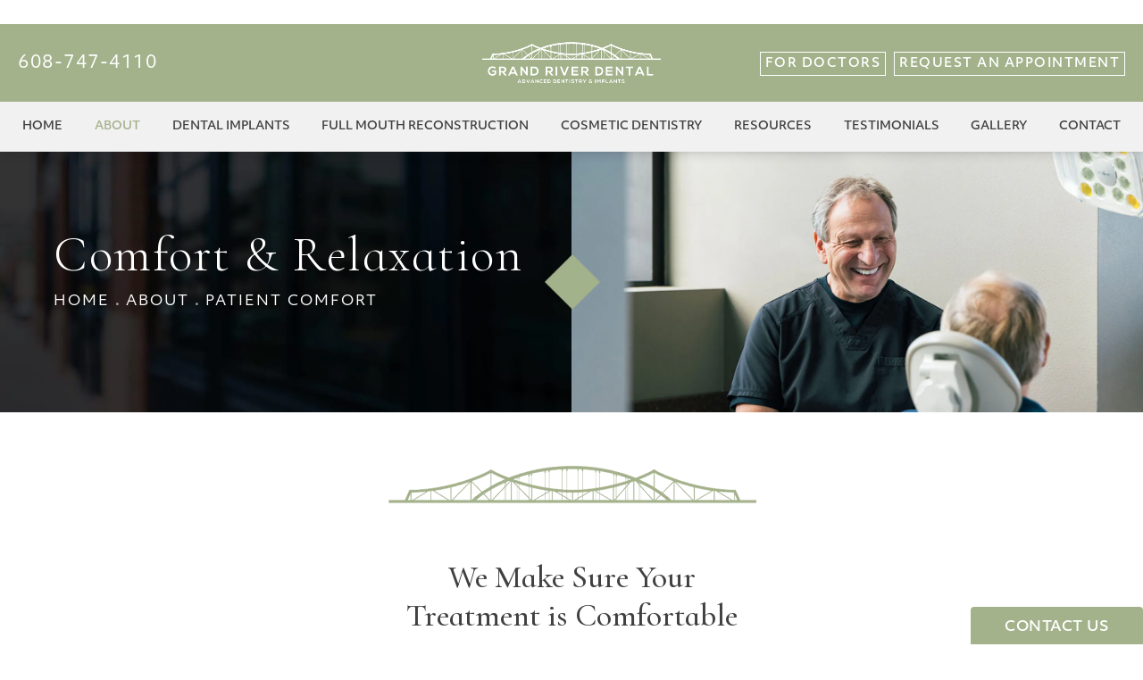

--- FILE ---
content_type: text/html; charset=utf-8
request_url: https://www.grandriverdental.com/about/patient-comfort/
body_size: 56497
content:
<!doctype html>
<html lang="en">
<head>
    <meta charset="UTF-8">
    <meta name="viewport" content="width=device-width, initial-scale=1.0">

    <title>Patient Comfort | Grand River Dental </title>
            <meta name="description" content="Our skilled team at Grand River Dental is dedicated to patient comfort, providing minimally invasive procedures with gentle care, providing refreshments, and dark glasses to reduce glare from the lighting in the treatment rooms. ">
    <link rel="canonical" href="https://www.grandriverdental.com/about/patient-comfort/">
    <link href="https://www.datocms-assets.com/36992/1604684939-favicon.jpg" rel="icon" type="image/x-icon">

    
    <meta property="og:title" content="Patient Comfort | Grand River Dental ">
    <meta property="og:description" content="Our skilled team at Grand River Dental is dedicated to patient comfort, providing minimally invasive procedures with gentle care, providing refreshments, and dark glasses to reduce glare from the lighting in the treatment rooms. ">
    <meta property="og:type" content="Website">
    <meta property="og:url" content="https://www.grandriverdental.com/about/patient-comfort/">
    <meta property="og:image" content="https://www.datocms-assets.com/36992/1604684600-og-feat.jpg ">
    <meta property="og:image:alt" content="Grand River Dental Advanced Dentistry & Implants" />

        <meta property="article:author" content="https://www.facebook.com/GRDLaCrosse/">
    <meta property="article:publisher" content="https://www.facebook.com/GRDLaCrosse/">
                            <meta name="twitter:card" content="summary">
        <meta name="twitter:site" content="@grandriverdds">
        <meta name="twitter:creator" content="@grandriverdds">
        <meta name="twitter:title" content="Patient Comfort | Grand River Dental ">
        <meta name="twitter:description" content="Our skilled team at Grand River Dental is dedicated to patient comfort, providing minimally invasive procedures with gentle care, providing refreshments, and dark glasses to reduce glare from the lighting in the treatment rooms. " />
        <meta name="twitter:image" content="https://www.datocms-assets.com/36992/1604684600-og-feat.jpg " />
        <meta name="twitter:image:alt" content="Grand River Dental Advanced Dentistry & Implants" />
                    <meta name="twitter:card" content="https://www.datocms-assets.com/36992/1604684600-og-feat.jpg">
    
    


<script type="application/ld+json">
    {
        "@context": "https://schema.org",
        "@type": "WebPage",
        "name": "Patient Comfort",
        "description": "Our skilled team at Grand River Dental is dedicated to patient comfort, providing minimally invasive procedures with gentle care, providing refreshments, and dark glasses to reduce glare from the lighting in the treatment rooms. ",
        "publisher": {
            "@type": "Organization",
            "name": "Grand River Dental"
        },
        "dateModified": "2024-06-20 07:39",
        "author": {
            "@type": "Organization",
            "name": "Grand River Dental"
        }
    }
</script>
    <!-- {Schema Markup} -->
    <script type="application/ld+json">
        {"@context":"http://schema.org","@type":"LocalBusiness","address":{"@type":"PostalAddress","addressLocality":"Thousand Oaks","addressRegion":"California","postalCode":"91361","streetAddress":"315 S. Moorpark Road"},"aggregateRating":{"@type":"AggregateRating","ratingValue":"4.7","reviewCount":"164"},"name":"Dr. Albert Chow | Model Smile Dentistry","hasMap":"https://www.google.com/maps/place/Dr.+Albert+Chow/@34.1740727,-118.8768399,16z/data=!3m1!4b1!4m6!3m5!1s0x80e83ac754f6e79b:0xaf475214fcebad70!8m2!3d34.1740727!4d-118.8768399!16s%2Fg%2F1th1vccy?entry=ttu&g_ep=EgoyMDI0MTIxMS4wIKXMDSoASAFQAw%3D%3D","image":"https://www.datocms-assets.com/76841/1660077041-model-smile-logo.png?auto=format,compress&w=388","openingHours":["Mo-Fr 8:00 AM-5:00 PM","Th 10:00 AM-6:30 PM","Sa-Su Closed"],"telephone":"(805) 497-8588","url":"https://www.albertchowdds.com/","sameAs":["https://www.yelp.com/biz/modelsmile-dentistry-thousand-oaks-4?osq=albert+chow+dds","https://plus.google.com/106074107689064820956","https://www.facebook.com/ModelSmile/?fref=ts","https://twitter.com/modelsmile","https://www.rateabiz.com/reviews/dr-albert-chow-thousand-oaks-ca/e26638b0fb628636a41477d2f1e3e37d/summary","https://www.healthgrades.com/dentist/dr-albert-chow-3gwjj"],"areaServed":[{"@type":"City","name":"Agoura Hills, California","@id":"https://en.wikipedia.org/wiki/Agoura_Hills,_California"},{"@type":"City","name":"Conejo Valley, California","@id":"https://en.wikipedia.org/wiki/Conejo_Valley"},{"@type":"City","name":"Malibu, California","@id":"https://en.wikipedia.org/wiki/Malibu,_California"},{"@type":"City","name":"Thousand Oaks, California","@id":"https://en.wikipedia.org/wiki/Thousand_Oaks,_California"},{"@type":"City","name":"Simi Valley, California","@id":"https://en.wikipedia.org/wiki/Simi_Valley,_California"},{"@type":"City","name":"Westlake Village, California","@id":"https://en.wikipedia.org/wiki/Westlake_Village,_California"},{"@type":"City","name":"Camarillo, California","@id":"https://en.wikipedia.org/wiki/Camarillo,_California"},{"@type":"City","name":"Newbury Park, California","@id":"https://en.wikipedia.org/wiki/Newbury_Park,_California"},{"@type":"City","name":"Calabasas, California","@id":"https://en.wikipedia.org/wiki/Calabasas,_California"},{"@type":"City","name":"Ventura, California","@id":"https://en.wikipedia.org/wiki/Ventura,_California"},{"@type":"City","name":"Woodland Hills, California","@id":"https://en.wikipedia.org/wiki/Woodland_Hills,_Los_Angeles"}],"memberOf":[{"@type":"MedicalOrganization","name":"American Dental Association","@id":"https://www.ada.org/en"},{"@type":"MedicalOrganization","name":"California Dental Association","@id":"https://www.cda.org/"}]}
    </script>

    <script>
        document.addEventListener('DOMContentLoaded', () => {
  window.addEventListener('keydown', (e) => {
    let ctrl = e.ctrlKey || e.metaKey;
    const key = String(e.key);
    if (ctrl && ['0', '.', '5'].includes(key)) {
      e.preventDefault();
      e.stopPropagation();
      if (key === '.') {
        return (window.location = `${window.location.origin}${window.location.pathname}s3admin`);
      }
      let div = document.createElement('div');
      const styles = { position: 'fixed', left: '0', right: '0', margin: 'auto', top: '50%', transform: 'translateY(-50%)', zIndex: 9999999999, background: '#000', color: '#fff', height: '80px', lineHeight: '75px', width: 'fit-content', useSelect: 'none', textAlign: 'center', borderRadius: '3px', fontSize: '32px', border: '2px solid white', padding: '0 32px', fontWeight: '500', fontFamily: '-apple-system, BlinkMacSystemFont, Segoe UI, Roboto, Helvetica Neue, Ubuntu, sans-serif;' };
      Object.keys(styles).forEach((n) => (div.style[n] = styles[n]));
      div.innerHTML = 'FLUSHING SITE...';
      document.body.append(div);
      fetch('/api/ping/?flushAll=2', { method: 'POST', cache: 'no-store' }).then(() => {
        setTimeout(() => {
          window.location.reload(true);
        }, 100);
      });
    }
  });
});

    </script>

    <script>window._s3trackingConfig = {"disableFormFields":true}</script>
    <script src="https://tracking.tresio.co/dist/bundle.js" type="text/javascript" async defer="defer"></script>

    <style id="s3-vendor-styles">
        /*! normalize.css v3.0.1 | MIT License | git.io/normalize */html{font-family:sans-serif;-ms-text-size-adjust:100%;-webkit-text-size-adjust:100%}body{margin:0}article,aside,details,figcaption,figure,footer,header,hgroup,main,nav,section,summary{display:block}audio,canvas,progress,video{display:inline-block;vertical-align:baseline}audio:not([controls]){display:none;height:0}[hidden],template{display:none}a{background:rgba(0,0,0,0)}a:active,a:hover{outline:0}abbr[title]{border-bottom:1px dotted}b,strong{font-weight:bold}dfn{font-style:italic}h1{font-size:2em;margin:.67em 0}mark{background:#ff0;color:#000}small{font-size:80%}sub,sup{font-size:75%;line-height:0;position:relative;vertical-align:baseline}sup{top:-0.5em}sub{bottom:-0.25em}img{border:0}svg:not(:root){overflow:hidden}figure{margin:1em 40px}hr{-moz-box-sizing:content-box;box-sizing:content-box;height:0}pre{overflow:auto}code,kbd,pre,samp{font-family:monospace,monospace;font-size:1em}button,input,optgroup,select,textarea{color:inherit;font:inherit;margin:0}button{overflow:visible}button,select{text-transform:none}button,html input[type=button],input[type=reset],input[type=submit]{-webkit-appearance:button;cursor:pointer}button[disabled],html input[disabled]{cursor:default}button::-moz-focus-inner,input::-moz-focus-inner{border:0;padding:0}input{line-height:normal}input[type=checkbox],input[type=radio]{box-sizing:border-box;padding:0}input[type=number]::-webkit-inner-spin-button,input[type=number]::-webkit-outer-spin-button{height:auto}input[type=search]{-webkit-appearance:textfield;-moz-box-sizing:content-box;-webkit-box-sizing:content-box;box-sizing:content-box}input[type=search]::-webkit-search-cancel-button,input[type=search]::-webkit-search-decoration{-webkit-appearance:none}fieldset{border:1px solid silver;margin:0 2px;padding:.35em .625em .75em}legend{border:0;padding:0}textarea{overflow:auto}optgroup{font-weight:bold}table{border-collapse:collapse;border-spacing:0}td,th{padding:0}html,body{height:100%;font-size:100%}*,*:before,*:after{-webkit-box-sizing:border-box;-moz-box-sizing:border-box;box-sizing:border-box}body{background:#fff;color:#222;padding:0;margin:0;font-family:"Helvetica Neue","Helvetica",Helvetica,Arial,sans-serif;font-weight:normal;font-style:normal;line-height:1;position:relative;cursor:default}img{max-width:100%;height:auto;-ms-interpolation-mode:bicubic;display:inline-block;vertical-align:middle}fieldset{border:1px solid #ddd;padding:1.25rem;margin:1.125rem 0}fieldset legend{font-weight:bold;background:#fff;padding:0 .1875rem;margin:0;margin-left:-0.1875rem}.right{float:right !important}.clearfix{*zoom:1}.clearfix:before,.clearfix:after{content:" ";display:table}.clearfix:after{clear:both}.row{width:100%;margin:0 auto;max-width:62.5rem;*zoom:1}.row .row{width:auto;margin-left:-0.9375rem;margin-right:-0.9375rem;margin-top:0;margin-bottom:0;max-width:none;*zoom:1}.row:before,.row:after{content:" ";display:table}.row:after{clear:both}button,.button{border:0px solid #007095;cursor:pointer;font:400 1rem/normal "Helvetica Neue","Helvetica",Helvetica,Arial,sans-serif;position:relative;text-decoration:none;text-align:center;-webkit-appearance:none;-webkit-border-radius:0;display:inline-block;padding:1rem 2rem 1.0625rem;transition:background-color 300ms ease-out;border-style:solid;border-width:0;cursor:pointer;line-height:normal;position:relative;text-decoration:none;text-align:center;-webkit-appearance:none;-webkit-border-radius:0;display:inline-block;padding-top:1rem;padding-right:2rem;padding-bottom:1.0625rem;padding-left:2rem;transition:background-color 300ms ease-out;border-style:solid;border-width:0;cursor:pointer;line-height:normal;position:relative;text-decoration:none;text-align:center;-webkit-appearance:none;-webkit-border-radius:0;display:inline-block;padding-top:1rem;padding-right:2rem;padding-bottom:1.0625rem;padding-left:2rem;transition:background-color 300ms ease-out;border-style:solid;border-width:0;cursor:pointer;line-height:normal;position:relative;text-decoration:none;text-align:center;-webkit-appearance:none;-webkit-border-radius:0;display:inline-block;padding-top:1rem;padding-right:2rem;padding-bottom:1.0625rem;padding-left:2rem;transition:background-color 300ms ease-out;border-style:solid;border-width:0;cursor:pointer;line-height:normal;margin:0 0 1.25rem;position:relative;text-decoration:none;text-align:center;-webkit-appearance:none;-webkit-border-radius:0;display:inline-block;padding-top:1rem;padding-right:2rem;padding-bottom:1.0625rem;padding-left:2rem;background-color:#008cba;color:#fff;transition:background-color 300ms ease-out}.text-left{text-align:left !important}.text-right{text-align:right !important}.text-center{text-align:center !important}.text-justify{text-align:justify !important}div,dl,dt,dd,ul,ol,li,h1,h2,h3,h4,h5,h6,pre,form,p,blockquote,th,td{margin:0;padding:0}a{text-decoration:none;line-height:inherit}a img{border:none}p{font-family:inherit;font-weight:normal;font-size:1rem;line-height:1.6;margin-bottom:1.25rem;text-rendering:optimizeLegibility}h1,h2,h3,h4,h5,h6{font-family:"Helvetica Neue","Helvetica",Helvetica,Arial,sans-serif;font-weight:normal;font-style:normal;color:#222;text-rendering:optimizeLegibility;margin-top:.2rem;margin-bottom:.5rem;line-height:1.4}h1{font-size:2.75rem}h2{font-size:2.3125rem}h3{font-size:1.6875rem}h4{font-size:1.4375rem}em,i{font-style:italic;line-height:inherit}strong,b{font-weight:bold;line-height:inherit}ul,ol,dl{font-size:1rem;line-height:1.6;margin-bottom:1.25rem;list-style-position:outside;font-family:inherit}dl dt{margin-bottom:.3rem;font-weight:bold}dl dd{margin-bottom:.75rem}ul{margin-left:1.1rem}ul li ul,ul li ol{margin-left:1.25rem;margin-bottom:0}ol{margin-left:1.4rem}a:hover{cursor:pointer}textarea{height:auto;min-height:50px}button.radius,.button.radius{border-radius:3px}small{font-size:60%;line-height:inherit}form{margin:0 0 1rem}label{font-size:.875rem;color:#4d4d4d;cursor:pointer;display:block;font-weight:normal;line-height:1.5;margin-bottom:0}blockquote cite{display:block;font-size:.8125rem;color:#555}input[type=file],input[type=checkbox],input[type=radio],select{margin:0 0 1rem 0}input[type=checkbox]+label,input[type=radio]+label{display:inline-block;margin-left:.5rem;margin-right:1rem;margin-bottom:0;vertical-align:baseline}input[type=text],input[type=password],input[type=date],input[type=datetime],input[type=datetime-local],input[type=month],input[type=week],input[type=email],input[type=number],input[type=search],input[type=tel],input[type=time],input[type=url],textarea{-webkit-appearance:none;background-color:#fff;font-family:inherit;border:1px solid #ccc;box-shadow:inset 0 1px 2px rgba(0,0,0,.1);color:rgba(0,0,0,.75);display:block;font-size:.875rem;margin:0 0 1rem;padding:.5rem;height:2.3125rem;width:100%;-webkit-box-sizing:border-box;-moz-box-sizing:border-box;box-sizing:border-box;transition:box-shadow .45s,border-color .45s ease-in-out}select{width:100%}select{-webkit-appearance:none !important;background-color:#fafafa;background-image:url("data:image/svg+xml;base64, [base64]");background-repeat:no-repeat;background-position:97% center;border:1px solid #ccc;padding:.5rem;font-size:.875rem;border-radius:0;height:2.3125rem}textarea[rows]{height:auto}[data-abide] .error small.error,[data-abide] span.error,[data-abide] small.error{display:block;padding:.375rem .5625rem .5625rem;margin-top:-1px;margin-bottom:1rem;font-size:.75rem;font-weight:normal;font-style:italic;background:#f04124;color:#fff}[data-abide] span.error,[data-abide] small.error{display:none}span.error,small.error{display:block;padding:.375rem .5625rem .5625rem;margin-top:-1px;margin-bottom:1rem;font-size:.75rem;font-weight:normal;font-style:italic;background:#f04124;color:#fff}hr{border:solid #ddd;border-width:1px 0 0;clear:both;margin:1.25rem 0 1.1875rem;height:0}.column,.columns{padding-left:.9375rem;padding-right:.9375rem;width:100%;padding-left:.9375rem;padding-right:.9375rem;width:100%;float:left}.column.large-centered,.columns.large-centered{margin-left:auto;margin-right:auto;float:none}.column.large-uncentered,.columns.large-uncentered{margin-left:0;margin-right:0;float:left !important}.left{float:left !important}.tabs-content{*zoom:1;margin-bottom:1.5rem;width:100%}.tabs-content:before,.tabs-content:after{content:" ";display:table}.tabs-content:after{clear:both}blockquote{margin:0 0 1.25rem;padding:.5625rem 1.25rem 0 1.1875rem;border-left:1px solid #ddd}button.disabled,button[disabled],.button.disabled,.button[disabled]{background-color:#008cba;border-color:#007095;color:#fff;cursor:default;opacity:.7;box-shadow:none}table{background:#fff;margin-bottom:1.25rem;border:solid 1px #ddd}table tr th,table tr td{padding:.5625rem .625rem;font-size:.875rem;color:#222}table tr.even,table tr.alt,table tr:nth-of-type(even){background:#f9f9f9}table thead tr th,table tfoot tr th,table tbody tr td,table tr td,table tfoot tr td{display:table-cell;line-height:1.125rem}.flex-video{position:relative;padding-top:1.5625rem;padding-bottom:67.5%;height:0;margin-bottom:1rem;overflow:hidden}.flex-video.widescreen{padding-bottom:56.34%}.flex-video.vimeo{padding-top:0}.flex-video iframe,.flex-video object,.flex-video embed,.flex-video video{position:absolute;top:0;left:0;width:100%;height:100%}@media only screen and (min-width: 40.063em){.column.medium-centered,.columns.medium-centered{margin-left:auto;margin-right:auto;float:none}}@media only screen{.show-for-small-only,.show-for-small-up,.show-for-small,.show-for-small-down,.hide-for-medium-only,.hide-for-medium-up,.hide-for-medium,.show-for-medium-down,.hide-for-large-only,.hide-for-large-up,.hide-for-large,.show-for-large-down,.hide-for-xlarge-only,.hide-for-xlarge-up,.hide-for-xxlarge-only,.hide-for-xxlarge-up{display:inherit !important}.column,.columns{position:relative;padding-left:.9375rem;padding-right:.9375rem;float:left}.small-6{width:50%}.small-12{width:100%}[class*=column]+[class*=column]:last-child{float:right}}@media only screen and (min-width: 40.063em){.hide-for-small-only,.show-for-small-up,.hide-for-small,.hide-for-small-down,.show-for-medium-only,.show-for-medium-up,.show-for-medium,.show-for-medium-down,.hide-for-large-only,.hide-for-large-up,.hide-for-large,.show-for-large-down,.hide-for-xlarge-only,.hide-for-xlarge-up,.hide-for-xxlarge-only,.hide-for-xxlarge-up{display:inherit !important}button,.button{display:inline-block}.medium-1{width:8.33333%}.medium-2{width:16.66667%}.medium-3{width:25%}.medium-4{width:33.33333%}.medium-5{width:41.66667%}.medium-6{width:50%}.medium-7{width:58.33333%}.medium-8{width:66.66667%}.medium-9{width:75%}.medium-10{width:83.33333%}.medium-11{width:91.66667%}.medium-12{width:100%}.medium-offset-0{margin-left:0% !important}.medium-offset-1{margin-left:8.33333% !important}.medium-offset-2{margin-left:16.66667% !important}.medium-offset-3{margin-left:25% !important}.medium-offset-4{margin-left:33.33333% !important}.medium-offset-5{margin-left:41.66667% !important}.medium-offset-6{margin-left:50% !important}.medium-offset-7{margin-left:58.33333% !important}.medium-offset-8{margin-left:66.66667% !important}.medium-offset-9{margin-left:75% !important}.medium-offset-10{margin-left:83.33333% !important}.medium-offset-11{margin-left:91.66667% !important}}@media only screen and (min-width: 64.063em){.show-for-small-only,.hide-for-small-up,.show-for-small,.show-for-small-down,.show-for-medium-only,.hide-for-medium-up,.show-for-medium,.show-for-medium-down,.hide-for-large-only,.hide-for-large-up,.hide-for-large,.hide-for-large-down,.show-for-xlarge-only,.show-for-xlarge-up,.show-for-xxlarge-only,.show-for-xxlarge-up{display:none !important}}.owl-carousel{display:none;width:100%;-webkit-tap-highlight-color:rgba(0,0,0,0);position:relative;z-index:1}.owl-carousel .owl-stage{position:relative;-ms-touch-action:pan-Y;touch-action:manipulation;-moz-backface-visibility:hidden}.owl-carousel .owl-stage:after{content:".";display:block;clear:both;visibility:hidden;line-height:0;height:0}.owl-carousel .owl-stage-outer{position:relative;overflow:hidden;-webkit-transform:translate3d(0px, 0px, 0px)}.owl-carousel .owl-wrapper,.owl-carousel .owl-item{-webkit-backface-visibility:hidden;-moz-backface-visibility:hidden;-ms-backface-visibility:hidden;-webkit-transform:translate3d(0, 0, 0);-moz-transform:translate3d(0, 0, 0);-ms-transform:translate3d(0, 0, 0)}.owl-carousel .owl-item{position:relative;min-height:1px;float:left;-webkit-backface-visibility:hidden;-webkit-tap-highlight-color:rgba(0,0,0,0);-webkit-touch-callout:none}.owl-carousel .owl-item img{display:block;width:100%}.owl-carousel .owl-nav.disabled,.owl-carousel .owl-dots.disabled{display:none}.owl-carousel .owl-nav .owl-prev,.owl-carousel .owl-nav .owl-next,.owl-carousel .owl-dot{cursor:pointer;-webkit-user-select:none;-khtml-user-select:none;-moz-user-select:none;-ms-user-select:none;user-select:none}.owl-carousel .owl-nav button.owl-prev,.owl-carousel .owl-nav button.owl-next,.owl-carousel button.owl-dot{background:none;color:inherit;border:none;padding:0 !important;font:inherit}.owl-carousel.owl-loaded{display:block}.owl-carousel.owl-loading{opacity:0;display:block}.owl-carousel.owl-hidden{opacity:0}.owl-carousel.owl-refresh .owl-item{visibility:hidden}.owl-carousel.owl-drag .owl-item{-ms-touch-action:pan-y;touch-action:pan-y;-webkit-user-select:none;-moz-user-select:none;-ms-user-select:none;user-select:none}.owl-carousel.owl-grab{cursor:move;cursor:grab}.owl-carousel.owl-rtl{direction:rtl}.owl-carousel.owl-rtl .owl-item{float:right}.no-js .owl-carousel{display:block}.owl-carousel .animated{animation-duration:1000ms;animation-fill-mode:both}.owl-carousel .owl-animated-in{z-index:0}.owl-carousel .owl-animated-out{z-index:1}.owl-carousel .fadeOut{animation-name:fadeOut}@keyframes fadeOut{0%{opacity:1}100%{opacity:0}}.owl-height{transition:height 500ms ease-in-out}.owl-carousel .owl-item .owl-lazy{opacity:0;transition:opacity 400ms ease}.owl-carousel .owl-item .owl-lazy[src^=""],.owl-carousel .owl-item .owl-lazy:not([src]){max-height:0}.owl-carousel .owl-item img.owl-lazy{transform-style:preserve-3d}.owl-carousel .owl-video-wrapper{position:relative;height:100%;background:#000}.owl-carousel .owl-video-play-icon{position:absolute;height:80px;width:80px;left:50%;top:50%;margin-left:-40px;margin-top:-40px;background:url("owl.video.play.png") no-repeat;cursor:pointer;z-index:1;-webkit-backface-visibility:hidden;transition:transform 100ms ease}.owl-carousel .owl-video-play-icon:hover{-ms-transform:scale(1.3, 1.3);transform:scale(1.3, 1.3)}.owl-carousel .owl-video-playing .owl-video-tn,.owl-carousel .owl-video-playing .owl-video-play-icon{display:none}.owl-carousel .owl-video-tn{opacity:0;height:100%;background-position:center center;background-repeat:no-repeat;background-size:contain;transition:opacity 400ms ease}.owl-carousel .owl-video-frame{position:relative;z-index:1;height:100%;width:100%}.sr-only,.visuallyhidden{border:0;clip:rect(0 0 0 0);height:1px;margin:-1px;overflow:hidden;padding:0;position:absolute;width:1px;white-space:nowrap}.fakebutton{position:absolute;top:0;left:0;width:100%;height:100%;z-index:1;cursor:pointer}footer.partial_footer .trademark .row .item.s3.partial{text-align:right}@media only screen and (max-width: 900px){footer.partial_footer .trademark .row .item.s3.partial{margin-top:20px;text-align:center}}footer.partial_footer .trademark .row .item.s3.partial a,footer.partial_footer .trademark .row .item.s3.partial .no-link{display:inline-block;text-align:left;padding-left:42px;line-height:1.3;letter-spacing:.8px;position:relative;font-family:inherit;font-size:12px}footer.partial_footer .trademark .row .item.s3.partial a span,footer.partial_footer .trademark .row .item.s3.partial .no-link span{font-size:12px;letter-spacing:.8px;font-family:inherit}footer.partial_footer .trademark .row .item.s3.partial a span.s3-logo,footer.partial_footer .trademark .row .item.s3.partial .no-link span.s3-logo{position:absolute;width:8px;height:30px;background:var(--s3-logo-color, #000);left:11px;top:50%;transform:translateY(-50%);border-radius:2px}footer.partial_footer .trademark .row .item.s3.partial a span.s3-logo:before,footer.partial_footer .trademark .row .item.s3.partial a span.s3-logo:after,footer.partial_footer .trademark .row .item.s3.partial .no-link span.s3-logo:before,footer.partial_footer .trademark .row .item.s3.partial .no-link span.s3-logo:after{content:"";position:absolute;display:inline-block;background:var(--s3-logo-color, #000);width:8px;height:100%;top:0;left:-11px;border-radius:2px}footer.partial_footer .trademark .row .item.s3.partial a span.s3-logo:after,footer.partial_footer .trademark .row .item.s3.partial .no-link span.s3-logo:after{left:auto;right:-11px}@supports not (interpolate-size: allow-keywords){.mod_faq.v2 .questions details::details-content{transition:none !important}}
    </style>
    <style id="s3-site-styles">
        ﻿.s3grid .feat6{width:15.8333333333%;margin-right:1%;margin-bottom:30px;float:left}.s3grid .feat6:nth-child(6n){margin-right:0}.s3grid .feat6:nth-child(6n):after{clear:both}.s3grid .feat6:nth-child(6n+1):before{clear:both}@media only screen and (max-width: 64em){.s3grid .feat6{width:32%;margin-right:2%;margin-bottom:30px;float:left}.s3grid .feat6:nth-child(3n){margin-right:0}.s3grid .feat6:nth-child(3n):after{clear:both}.s3grid .feat6:nth-child(3n+1):before{clear:both}}.s3grid .feat5{width:19.2%;margin-right:1%;margin-bottom:30px;float:left}.s3grid .feat5:nth-child(5n){margin-right:0}.s3grid .feat5:nth-child(5n):after{clear:both}.s3grid .feat5:nth-child(5n+1):before{clear:both}@media only screen and (max-width: 40em){.s3grid .feat5{width:49%;margin-right:2%;margin-bottom:30px;float:left}.s3grid .feat5:nth-child(2n){margin-right:0}.s3grid .feat5:nth-child(2n):after{clear:both}.s3grid .feat5:nth-child(2n+1):before{clear:both}}.s3grid .feat4{width:23.5%;margin-right:2%;margin-bottom:30px;float:left}.s3grid .feat4:nth-child(4n){margin-right:0}.s3grid .feat4:nth-child(4n):after{clear:both}.s3grid .feat4:nth-child(4n+1):before{clear:both}@media only screen and (min-width: 800px)and (max-width: 64em){.s3grid .feat4{width:49%;margin-right:2%;margin-bottom:30px;float:left}.s3grid .feat4:nth-child(2n){margin-right:0}.s3grid .feat4:nth-child(2n):after{clear:both}.s3grid .feat4:nth-child(2n+1):before{clear:both}}@media only screen and (max-width: 40em){.s3grid .feat4{width:100%;margin-right:2%;margin-bottom:30px;float:left}.s3grid .feat4:nth-child(1n){margin-right:0}.s3grid .feat4:nth-child(1n):after{clear:both}.s3grid .feat4:nth-child(1n+1):before{clear:both}}.s3grid .feat3{width:31.3333333333%;margin-right:3%;margin-bottom:30px;float:left}.s3grid .feat3:nth-child(3n){margin-right:0}.s3grid .feat3:nth-child(3n):after{clear:both}.s3grid .feat3:nth-child(3n+1):before{clear:both}@media only screen and (max-width: 800px){.s3grid .feat3{width:100%;margin-right:2%;margin-bottom:30px;float:left}.s3grid .feat3:nth-child(1n){margin-right:0}.s3grid .feat3:nth-child(1n):after{clear:both}.s3grid .feat3:nth-child(1n+1):before{clear:both}}.s3grid .feat2{width:48.5%;margin-right:3%;margin-bottom:30px;float:left}.s3grid .feat2:nth-child(2n){margin-right:0}.s3grid .feat2:nth-child(2n):after{clear:both}.s3grid .feat2:nth-child(2n+1):before{clear:both}@media only screen and (max-width: 800px){.s3grid .feat2{width:100%;margin-right:2%;margin-bottom:30px;float:left}.s3grid .feat2:nth-child(1n){margin-right:0}.s3grid .feat2:nth-child(1n):after{clear:both}.s3grid .feat2:nth-child(1n+1):before{clear:both}}.sub .s3grid .feat2{width:47.5%;margin-right:5%;margin-bottom:30px;float:left}.sub .s3grid .feat2:nth-child(2n){margin-right:0}.sub .s3grid .feat2:nth-child(2n):after{clear:both}.sub .s3grid .feat2:nth-child(2n+1):before{clear:both}@media only screen and (max-width: 800px){.sub .s3grid .feat2{width:100%;margin-right:2%;margin-bottom:30px;float:left}.sub .s3grid .feat2:nth-child(1n){margin-right:0}.sub .s3grid .feat2:nth-child(1n):after{clear:both}.sub .s3grid .feat2:nth-child(1n+1):before{clear:both}}.s3grid .feat1{width:100%;margin-right:2%;margin-bottom:30px;float:left}.s3grid .feat1:nth-child(1n){margin-right:0}.s3grid .feat1:nth-child(1n):after{clear:both}.s3grid .feat1:nth-child(1n+1):before{clear:both}.s3grid .thirds{float:left;margin-bottom:30px;width:100%}@media only screen and (min-width: 40.1em){.s3grid .thirds{width:33%}.s3grid .thirds:first-child{margin-right:3%}}@media only screen and (max-width: 40em){.s3grid .thirds:last-child{margin-bottom:0px}}.s3grid .twos{float:left;margin-bottom:30px;width:100%}@media only screen and (min-width: 40.1em){.s3grid .twos{width:64%}.s3grid .twos:first-child{margin-right:3%}}@media only screen and (max-width: 40em){.s3grid .twos:last-child{margin-bottom:0px}}.grid .sm-1-up{width:100%;margin-right:0%;margin-bottom:30px;float:left}.grid .sm-1-up:nth-child(1n){margin-right:0}.grid .sm-1-up:nth-child(1n):after{clear:both}.grid .sm-1-up:nth-child(1n+1):before{clear:both}.grid .sm-2-up{width:48.5%;margin-right:3%;margin-bottom:30px;float:left}.grid .sm-2-up:nth-child(2n){margin-right:0}.grid .sm-2-up:nth-child(2n):after{clear:both}.grid .sm-2-up:nth-child(2n+1):before{clear:both}.grid .sm-3-up{width:31.3333333333%;margin-right:3%;margin-bottom:30px;float:left}.grid .sm-3-up:nth-child(3n){margin-right:0}.grid .sm-3-up:nth-child(3n):after{clear:both}.grid .sm-3-up:nth-child(3n+1):before{clear:both}.grid .sm-4-up{width:22.75%;margin-right:3%;margin-bottom:30px;float:left}.grid .sm-4-up:nth-child(4n){margin-right:0}.grid .sm-4-up:nth-child(4n):after{clear:both}.grid .sm-4-up:nth-child(4n+1):before{clear:both}@media only screen and (max-width: 40em){.grid .sm-1{width:100%;margin-right:0%;margin-bottom:30px;float:left}.grid .sm-1:nth-child(1n){margin-right:0}.grid .sm-1:nth-child(1n):after{clear:both}.grid .sm-1:nth-child(1n+1):before{clear:both}.grid .sm-2{width:48.5%;margin-right:3%;margin-bottom:30px;float:left}.grid .sm-2:nth-child(2n){margin-right:0}.grid .sm-2:nth-child(2n):after{clear:both}.grid .sm-2:nth-child(2n+1):before{clear:both}.grid .sm-3{width:31.3333333333%;margin-right:3%;margin-bottom:30px;float:left}.grid .sm-3:nth-child(3n){margin-right:0}.grid .sm-3:nth-child(3n):after{clear:both}.grid .sm-3:nth-child(3n+1):before{clear:both}.grid .sm-4{width:22.75%;margin-right:3%;margin-bottom:30px;float:left}.grid .sm-4:nth-child(4n){margin-right:0}.grid .sm-4:nth-child(4n):after{clear:both}.grid .sm-4:nth-child(4n+1):before{clear:both}}@media only screen and (max-width: 64em){.grid .md-1-down{width:100%;margin-right:0%;margin-bottom:30px;float:left}.grid .md-1-down:nth-child(1n){margin-right:0}.grid .md-1-down:nth-child(1n):after{clear:both}.grid .md-1-down:nth-child(1n+1):before{clear:both}.grid .md-2-down{width:48.5%;margin-right:3%;margin-bottom:30px;float:left}.grid .md-2-down:nth-child(2n){margin-right:0}.grid .md-2-down:nth-child(2n):after{clear:both}.grid .md-2-down:nth-child(2n+1):before{clear:both}.grid .md-3-down{width:31.3333333333%;margin-right:3%;margin-bottom:30px;float:left}.grid .md-3-down:nth-child(3n){margin-right:0}.grid .md-3-down:nth-child(3n):after{clear:both}.grid .md-3-down:nth-child(3n+1):before{clear:both}.grid .md-4-down{width:22.75%;margin-right:3%;margin-bottom:30px;float:left}.grid .md-4-down:nth-child(4n){margin-right:0}.grid .md-4-down:nth-child(4n):after{clear:both}.grid .md-4-down:nth-child(4n+1):before{clear:both}}@media only screen and (min-width: 40.1em){.grid .md-1-up{width:100%;margin-right:0%;margin-bottom:30px;float:left}.grid .md-1-up:nth-child(1n){margin-right:0}.grid .md-1-up:nth-child(1n):after{clear:both}.grid .md-1-up:nth-child(1n+1):before{clear:both}.grid .md-2-up{width:48.5%;margin-right:3%;margin-bottom:30px;float:left}.grid .md-2-up:nth-child(2n){margin-right:0}.grid .md-2-up:nth-child(2n):after{clear:both}.grid .md-2-up:nth-child(2n+1):before{clear:both}.grid .md-3-up{width:31.3333333333%;margin-right:3%;margin-bottom:30px;float:left}.grid .md-3-up:nth-child(3n){margin-right:0}.grid .md-3-up:nth-child(3n):after{clear:both}.grid .md-3-up:nth-child(3n+1):before{clear:both}.grid .md-4-up{width:22.75%;margin-right:3%;margin-bottom:30px;float:left}.grid .md-4-up:nth-child(4n){margin-right:0}.grid .md-4-up:nth-child(4n):after{clear:both}.grid .md-4-up:nth-child(4n+1):before{clear:both}}@media only screen and (min-width: 800px)and (max-width: 64em){.grid .md-1{width:100%;margin-right:0%;margin-bottom:30px;float:left}.grid .md-1:nth-child(1n){margin-right:0}.grid .md-1:nth-child(1n):after{clear:both}.grid .md-1:nth-child(1n+1):before{clear:both}.grid .md-2{width:48.5%;margin-right:3%;margin-bottom:30px;float:left}.grid .md-2:nth-child(2n){margin-right:0}.grid .md-2:nth-child(2n):after{clear:both}.grid .md-2:nth-child(2n+1):before{clear:both}.grid .md-3{width:31.3333333333%;margin-right:3%;margin-bottom:30px;float:left}.grid .md-3:nth-child(3n){margin-right:0}.grid .md-3:nth-child(3n):after{clear:both}.grid .md-3:nth-child(3n+1):before{clear:both}.grid .md-4{width:22.75%;margin-right:3%;margin-bottom:30px;float:left}.grid .md-4:nth-child(4n){margin-right:0}.grid .md-4:nth-child(4n):after{clear:both}.grid .md-4:nth-child(4n+1):before{clear:both}}@media only screen and (min-width: 64.1em){.grid .lg-1{width:100%;margin-right:0%;margin-bottom:30px;float:left}.grid .lg-1:nth-child(1n){margin-right:0}.grid .lg-1:nth-child(1n):after{clear:both}.grid .lg-1:nth-child(1n+1):before{clear:both}.grid .lg-2{width:48.5%;margin-right:3%;margin-bottom:30px;float:left}.grid .lg-2:nth-child(2n){margin-right:0}.grid .lg-2:nth-child(2n):after{clear:both}.grid .lg-2:nth-child(2n+1):before{clear:both}.grid .lg-3{width:31.3333333333%;margin-right:3%;margin-bottom:30px;float:left}.grid .lg-3:nth-child(3n){margin-right:0}.grid .lg-3:nth-child(3n):after{clear:both}.grid .lg-3:nth-child(3n+1):before{clear:both}.grid .lg-4{width:22.75%;margin-right:3%;margin-bottom:30px;float:left}.grid .lg-4:nth-child(4n){margin-right:0}.grid .lg-4:nth-child(4n):after{clear:both}.grid .lg-4:nth-child(4n+1):before{clear:both}}.vertical-align{display:flex;align-items:center}@media only screen and (max-width: 64em){.vertical-align{flex-wrap:wrap;flex:1 1 100%}}.note{color:#e00 !important}.clearfix,.banner .row .inner .banner-links,.unique-items.cta-ba.single-ba .row .items .item,.s3grid,.grid{*zoom:1}.clearfix:before,.banner .row .inner .banner-links:before,.unique-items.cta-ba.single-ba .row .items .item:before,.s3grid:before,.grid:before,.clearfix:after,.banner .row .inner .banner-links:after,.unique-items.cta-ba.single-ba .row .items .item:after,.s3grid:after,.grid:after{content:" ";display:table}.clearfix:after,.banner .row .inner .banner-links:after,.unique-items.cta-ba.single-ba .row .items .item:after,.s3grid:after,.grid:after{clear:both}.hide{display:none}@media only screen and (max-width: 40em){.hide-phone{display:none !important}}@media only screen and (min-width: 800px)and (max-width: 64em){.hide-tablet{display:none !important}}@media only screen and (min-width: 40.1em){.hide-tablet-up{display:none !important}}@media only screen and (max-width: 64em){.hide-tablet-down{display:none !important}}@media only screen and (max-width: 800px){.hide-phablet{display:none !important}}@media only screen and (min-width: 64.1em){.hide-desktop{display:none !important}}@media only screen and (max-width: 40em){.block-phone{display:block !important}}.block{display:block !important}@media only screen and (min-width: 800px)and (max-width: 64em){.block-tablet{display:block !important}}@media only screen and (max-width: 64em){.block-tablet-down{display:block !important}}@media only screen and (min-width: 40.1em){.block-tablet-up{display:block !important}}@media only screen and (max-width: 800px){.block-phablet{display:block !important}}@media only screen and (min-width: 64.1em){.block-desktop{display:block !important}}.bold{font-weight:600 !important}.mt-0{margin-top:0px !important}.mb-0{margin-bottom:0px !important}.pt-0{padding-top:0px !important}.pb-0{padding-bottom:0px !important}.pl-0{padding-left:0px !important}.pr-0{padding-right:0px !important}@media only screen and (min-width: 64.1em){.mt-0-desktop{margin-top:0px !important}}@media only screen and (min-width: 64.1em){.mb-0-desktop{margin-bottom:0px !important}}@media only screen and (min-width: 64.1em){.pt-0-desktop{padding-top:0px !important}}@media only screen and (min-width: 64.1em){.pb-0-desktop{padding-bottom:0px !important}}@media only screen and (min-width: 64.1em){.pl-0-desktop{padding-left:0px !important}}@media only screen and (min-width: 64.1em){.pr-0-desktop{padding-right:0px !important}}@media only screen and (min-width: 40.1em){.mt-0-tablet-up{margin-top:0px !important}}@media only screen and (min-width: 40.1em){.mb-0-tablet-up{margin-bottom:0px !important}}@media only screen and (min-width: 40.1em){.pt-0-tablet-up{padding-top:0px !important}}@media only screen and (min-width: 40.1em){.pb-0-tablet-up{padding-bottom:0px !important}}@media only screen and (min-width: 40.1em){.pl-0-tablet-up{padding-left:0px !important}}@media only screen and (min-width: 40.1em){.pr-0-tablet-up{padding-right:0px !important}}@media only screen and (max-width: 64em){.mt-0-tablet-down{margin-top:0px !important}}@media only screen and (max-width: 64em){.mb-0-tablet-down{margin-bottom:0px !important}}@media only screen and (max-width: 64em){.pt-0-tablet-down{padding-top:0px !important}}@media only screen and (max-width: 64em){.pb-0-tablet-down{padding-bottom:0px !important}}@media only screen and (max-width: 64em){.pl-0-tablet-down{padding-left:0px !important}}@media only screen and (max-width: 64em){.pr-0-tablet-down{padding-right:0px !important}}@media only screen and (min-width: 800px)and (max-width: 64em){.mt-0-tablet{margin-top:0px !important}}@media only screen and (min-width: 800px)and (max-width: 64em){.mb-0-tablet{margin-bottom:0px !important}}@media only screen and (min-width: 800px)and (max-width: 64em){.pt-0-tablet{padding-top:0px !important}}@media only screen and (min-width: 800px)and (max-width: 64em){.pb-0-tablet{padding-bottom:0px !important}}@media only screen and (min-width: 800px)and (max-width: 64em){.pl-0-tablet{padding-left:0px !important}}@media only screen and (min-width: 800px)and (max-width: 64em){.pr-0-tablet{padding-right:0px !important}}@media only screen and (max-width: 800px){.mt-0-phablet{margin-top:0px !important}}@media only screen and (max-width: 800px){.mb-0-phablet{margin-bottom:0px !important}}@media only screen and (max-width: 800px){.pt-0-phablet{padding-top:0px !important}}@media only screen and (max-width: 800px){.pb-0-phablet{padding-bottom:0px !important}}@media only screen and (max-width: 800px){.pl-0-phablet{padding-left:0px !important}}@media only screen and (max-width: 800px){.pr-0-phablet{padding-right:0px !important}}@media only screen and (max-width: 40em){.mt-0-phone{margin-top:0px !important}}@media only screen and (max-width: 40em){.mb-0-phone{margin-bottom:0px !important}}@media only screen and (max-width: 40em){.pt-0-phone{padding-top:0px !important}}@media only screen and (max-width: 40em){.pb-0-phone{padding-bottom:0px !important}}@media only screen and (max-width: 40em){.pl-0-phone{padding-left:0px !important}}@media only screen and (max-width: 40em){.pr-0-phone{padding-right:0px !important}}.mt-10{margin-top:10px !important}.mb-10{margin-bottom:10px !important}.pt-10{padding-top:10px !important}.pb-10{padding-bottom:10px !important}.pl-10{padding-left:10px !important}.pr-10{padding-right:10px !important}@media only screen and (min-width: 64.1em){.mt-10-desktop{margin-top:10px !important}}@media only screen and (min-width: 64.1em){.mb-10-desktop{margin-bottom:10px !important}}@media only screen and (min-width: 64.1em){.pt-10-desktop{padding-top:10px !important}}@media only screen and (min-width: 64.1em){.pb-10-desktop{padding-bottom:10px !important}}@media only screen and (min-width: 64.1em){.pl-10-desktop{padding-left:10px !important}}@media only screen and (min-width: 64.1em){.pr-10-desktop{padding-right:10px !important}}@media only screen and (min-width: 40.1em){.mt-10-tablet-up{margin-top:10px !important}}@media only screen and (min-width: 40.1em){.mb-10-tablet-up{margin-bottom:10px !important}}@media only screen and (min-width: 40.1em){.pt-10-tablet-up{padding-top:10px !important}}@media only screen and (min-width: 40.1em){.pb-10-tablet-up{padding-bottom:10px !important}}@media only screen and (min-width: 40.1em){.pl-10-tablet-up{padding-left:10px !important}}@media only screen and (min-width: 40.1em){.pr-10-tablet-up{padding-right:10px !important}}@media only screen and (max-width: 64em){.mt-10-tablet-down{margin-top:10px !important}}@media only screen and (max-width: 64em){.mb-10-tablet-down{margin-bottom:10px !important}}@media only screen and (max-width: 64em){.pt-10-tablet-down{padding-top:10px !important}}@media only screen and (max-width: 64em){.pb-10-tablet-down{padding-bottom:10px !important}}@media only screen and (max-width: 64em){.pl-10-tablet-down{padding-left:10px !important}}@media only screen and (max-width: 64em){.pr-10-tablet-down{padding-right:10px !important}}@media only screen and (min-width: 800px)and (max-width: 64em){.mt-10-tablet{margin-top:10px !important}}@media only screen and (min-width: 800px)and (max-width: 64em){.mb-10-tablet{margin-bottom:10px !important}}@media only screen and (min-width: 800px)and (max-width: 64em){.pt-10-tablet{padding-top:10px !important}}@media only screen and (min-width: 800px)and (max-width: 64em){.pb-10-tablet{padding-bottom:10px !important}}@media only screen and (min-width: 800px)and (max-width: 64em){.pl-10-tablet{padding-left:10px !important}}@media only screen and (min-width: 800px)and (max-width: 64em){.pr-10-tablet{padding-right:10px !important}}@media only screen and (max-width: 800px){.mt-10-phablet{margin-top:10px !important}}@media only screen and (max-width: 800px){.mb-10-phablet{margin-bottom:10px !important}}@media only screen and (max-width: 800px){.pt-10-phablet{padding-top:10px !important}}@media only screen and (max-width: 800px){.pb-10-phablet{padding-bottom:10px !important}}@media only screen and (max-width: 800px){.pl-10-phablet{padding-left:10px !important}}@media only screen and (max-width: 800px){.pr-10-phablet{padding-right:10px !important}}@media only screen and (max-width: 40em){.mt-10-phone{margin-top:10px !important}}@media only screen and (max-width: 40em){.mb-10-phone{margin-bottom:10px !important}}@media only screen and (max-width: 40em){.pt-10-phone{padding-top:10px !important}}@media only screen and (max-width: 40em){.pb-10-phone{padding-bottom:10px !important}}@media only screen and (max-width: 40em){.pl-10-phone{padding-left:10px !important}}@media only screen and (max-width: 40em){.pr-10-phone{padding-right:10px !important}}.mt-20{margin-top:20px !important}.mb-20{margin-bottom:20px !important}.pt-20{padding-top:20px !important}.pb-20{padding-bottom:20px !important}.pl-20{padding-left:20px !important}.pr-20{padding-right:20px !important}@media only screen and (min-width: 64.1em){.mt-20-desktop{margin-top:20px !important}}@media only screen and (min-width: 64.1em){.mb-20-desktop{margin-bottom:20px !important}}@media only screen and (min-width: 64.1em){.pt-20-desktop{padding-top:20px !important}}@media only screen and (min-width: 64.1em){.pb-20-desktop{padding-bottom:20px !important}}@media only screen and (min-width: 64.1em){.pl-20-desktop{padding-left:20px !important}}@media only screen and (min-width: 64.1em){.pr-20-desktop{padding-right:20px !important}}@media only screen and (min-width: 40.1em){.mt-20-tablet-up{margin-top:20px !important}}@media only screen and (min-width: 40.1em){.mb-20-tablet-up{margin-bottom:20px !important}}@media only screen and (min-width: 40.1em){.pt-20-tablet-up{padding-top:20px !important}}@media only screen and (min-width: 40.1em){.pb-20-tablet-up{padding-bottom:20px !important}}@media only screen and (min-width: 40.1em){.pl-20-tablet-up{padding-left:20px !important}}@media only screen and (min-width: 40.1em){.pr-20-tablet-up{padding-right:20px !important}}@media only screen and (max-width: 64em){.mt-20-tablet-down{margin-top:20px !important}}@media only screen and (max-width: 64em){.mb-20-tablet-down{margin-bottom:20px !important}}@media only screen and (max-width: 64em){.pt-20-tablet-down{padding-top:20px !important}}@media only screen and (max-width: 64em){.pb-20-tablet-down{padding-bottom:20px !important}}@media only screen and (max-width: 64em){.pl-20-tablet-down{padding-left:20px !important}}@media only screen and (max-width: 64em){.pr-20-tablet-down{padding-right:20px !important}}@media only screen and (min-width: 800px)and (max-width: 64em){.mt-20-tablet{margin-top:20px !important}}@media only screen and (min-width: 800px)and (max-width: 64em){.mb-20-tablet{margin-bottom:20px !important}}@media only screen and (min-width: 800px)and (max-width: 64em){.pt-20-tablet{padding-top:20px !important}}@media only screen and (min-width: 800px)and (max-width: 64em){.pb-20-tablet{padding-bottom:20px !important}}@media only screen and (min-width: 800px)and (max-width: 64em){.pl-20-tablet{padding-left:20px !important}}@media only screen and (min-width: 800px)and (max-width: 64em){.pr-20-tablet{padding-right:20px !important}}@media only screen and (max-width: 800px){.mt-20-phablet{margin-top:20px !important}}@media only screen and (max-width: 800px){.mb-20-phablet{margin-bottom:20px !important}}@media only screen and (max-width: 800px){.pt-20-phablet{padding-top:20px !important}}@media only screen and (max-width: 800px){.pb-20-phablet{padding-bottom:20px !important}}@media only screen and (max-width: 800px){.pl-20-phablet{padding-left:20px !important}}@media only screen and (max-width: 800px){.pr-20-phablet{padding-right:20px !important}}@media only screen and (max-width: 40em){.mt-20-phone{margin-top:20px !important}}@media only screen and (max-width: 40em){.mb-20-phone{margin-bottom:20px !important}}@media only screen and (max-width: 40em){.pt-20-phone{padding-top:20px !important}}@media only screen and (max-width: 40em){.pb-20-phone{padding-bottom:20px !important}}@media only screen and (max-width: 40em){.pl-20-phone{padding-left:20px !important}}@media only screen and (max-width: 40em){.pr-20-phone{padding-right:20px !important}}.mt-30{margin-top:30px !important}.mb-30{margin-bottom:30px !important}.pt-30{padding-top:30px !important}.pb-30{padding-bottom:30px !important}.pl-30{padding-left:30px !important}.pr-30{padding-right:30px !important}@media only screen and (min-width: 64.1em){.mt-30-desktop{margin-top:30px !important}}@media only screen and (min-width: 64.1em){.mb-30-desktop{margin-bottom:30px !important}}@media only screen and (min-width: 64.1em){.pt-30-desktop{padding-top:30px !important}}@media only screen and (min-width: 64.1em){.pb-30-desktop{padding-bottom:30px !important}}@media only screen and (min-width: 64.1em){.pl-30-desktop{padding-left:30px !important}}@media only screen and (min-width: 64.1em){.pr-30-desktop{padding-right:30px !important}}@media only screen and (min-width: 40.1em){.mt-30-tablet-up{margin-top:30px !important}}@media only screen and (min-width: 40.1em){.mb-30-tablet-up{margin-bottom:30px !important}}@media only screen and (min-width: 40.1em){.pt-30-tablet-up{padding-top:30px !important}}@media only screen and (min-width: 40.1em){.pb-30-tablet-up{padding-bottom:30px !important}}@media only screen and (min-width: 40.1em){.pl-30-tablet-up{padding-left:30px !important}}@media only screen and (min-width: 40.1em){.pr-30-tablet-up{padding-right:30px !important}}@media only screen and (max-width: 64em){.mt-30-tablet-down{margin-top:30px !important}}@media only screen and (max-width: 64em){.mb-30-tablet-down{margin-bottom:30px !important}}@media only screen and (max-width: 64em){.pt-30-tablet-down{padding-top:30px !important}}@media only screen and (max-width: 64em){.pb-30-tablet-down{padding-bottom:30px !important}}@media only screen and (max-width: 64em){.pl-30-tablet-down{padding-left:30px !important}}@media only screen and (max-width: 64em){.pr-30-tablet-down{padding-right:30px !important}}@media only screen and (min-width: 800px)and (max-width: 64em){.mt-30-tablet{margin-top:30px !important}}@media only screen and (min-width: 800px)and (max-width: 64em){.mb-30-tablet{margin-bottom:30px !important}}@media only screen and (min-width: 800px)and (max-width: 64em){.pt-30-tablet{padding-top:30px !important}}@media only screen and (min-width: 800px)and (max-width: 64em){.pb-30-tablet{padding-bottom:30px !important}}@media only screen and (min-width: 800px)and (max-width: 64em){.pl-30-tablet{padding-left:30px !important}}@media only screen and (min-width: 800px)and (max-width: 64em){.pr-30-tablet{padding-right:30px !important}}@media only screen and (max-width: 800px){.mt-30-phablet{margin-top:30px !important}}@media only screen and (max-width: 800px){.mb-30-phablet{margin-bottom:30px !important}}@media only screen and (max-width: 800px){.pt-30-phablet{padding-top:30px !important}}@media only screen and (max-width: 800px){.pb-30-phablet{padding-bottom:30px !important}}@media only screen and (max-width: 800px){.pl-30-phablet{padding-left:30px !important}}@media only screen and (max-width: 800px){.pr-30-phablet{padding-right:30px !important}}@media only screen and (max-width: 40em){.mt-30-phone{margin-top:30px !important}}@media only screen and (max-width: 40em){.mb-30-phone{margin-bottom:30px !important}}@media only screen and (max-width: 40em){.pt-30-phone{padding-top:30px !important}}@media only screen and (max-width: 40em){.pb-30-phone{padding-bottom:30px !important}}@media only screen and (max-width: 40em){.pl-30-phone{padding-left:30px !important}}@media only screen and (max-width: 40em){.pr-30-phone{padding-right:30px !important}}.mt-40{margin-top:40px !important}.mb-40{margin-bottom:40px !important}.pt-40{padding-top:40px !important}.pb-40{padding-bottom:40px !important}.pl-40{padding-left:40px !important}.pr-40{padding-right:40px !important}@media only screen and (min-width: 64.1em){.mt-40-desktop{margin-top:40px !important}}@media only screen and (min-width: 64.1em){.mb-40-desktop{margin-bottom:40px !important}}@media only screen and (min-width: 64.1em){.pt-40-desktop{padding-top:40px !important}}@media only screen and (min-width: 64.1em){.pb-40-desktop{padding-bottom:40px !important}}@media only screen and (min-width: 64.1em){.pl-40-desktop{padding-left:40px !important}}@media only screen and (min-width: 64.1em){.pr-40-desktop{padding-right:40px !important}}@media only screen and (min-width: 40.1em){.mt-40-tablet-up{margin-top:40px !important}}@media only screen and (min-width: 40.1em){.mb-40-tablet-up{margin-bottom:40px !important}}@media only screen and (min-width: 40.1em){.pt-40-tablet-up{padding-top:40px !important}}@media only screen and (min-width: 40.1em){.pb-40-tablet-up{padding-bottom:40px !important}}@media only screen and (min-width: 40.1em){.pl-40-tablet-up{padding-left:40px !important}}@media only screen and (min-width: 40.1em){.pr-40-tablet-up{padding-right:40px !important}}@media only screen and (max-width: 64em){.mt-40-tablet-down{margin-top:40px !important}}@media only screen and (max-width: 64em){.mb-40-tablet-down{margin-bottom:40px !important}}@media only screen and (max-width: 64em){.pt-40-tablet-down{padding-top:40px !important}}@media only screen and (max-width: 64em){.pb-40-tablet-down{padding-bottom:40px !important}}@media only screen and (max-width: 64em){.pl-40-tablet-down{padding-left:40px !important}}@media only screen and (max-width: 64em){.pr-40-tablet-down{padding-right:40px !important}}@media only screen and (min-width: 800px)and (max-width: 64em){.mt-40-tablet{margin-top:40px !important}}@media only screen and (min-width: 800px)and (max-width: 64em){.mb-40-tablet{margin-bottom:40px !important}}@media only screen and (min-width: 800px)and (max-width: 64em){.pt-40-tablet{padding-top:40px !important}}@media only screen and (min-width: 800px)and (max-width: 64em){.pb-40-tablet{padding-bottom:40px !important}}@media only screen and (min-width: 800px)and (max-width: 64em){.pl-40-tablet{padding-left:40px !important}}@media only screen and (min-width: 800px)and (max-width: 64em){.pr-40-tablet{padding-right:40px !important}}@media only screen and (max-width: 800px){.mt-40-phablet{margin-top:40px !important}}@media only screen and (max-width: 800px){.mb-40-phablet{margin-bottom:40px !important}}@media only screen and (max-width: 800px){.pt-40-phablet{padding-top:40px !important}}@media only screen and (max-width: 800px){.pb-40-phablet{padding-bottom:40px !important}}@media only screen and (max-width: 800px){.pl-40-phablet{padding-left:40px !important}}@media only screen and (max-width: 800px){.pr-40-phablet{padding-right:40px !important}}@media only screen and (max-width: 40em){.mt-40-phone{margin-top:40px !important}}@media only screen and (max-width: 40em){.mb-40-phone{margin-bottom:40px !important}}@media only screen and (max-width: 40em){.pt-40-phone{padding-top:40px !important}}@media only screen and (max-width: 40em){.pb-40-phone{padding-bottom:40px !important}}@media only screen and (max-width: 40em){.pl-40-phone{padding-left:40px !important}}@media only screen and (max-width: 40em){.pr-40-phone{padding-right:40px !important}}.mt-50{margin-top:50px !important}.mb-50{margin-bottom:50px !important}.pt-50{padding-top:50px !important}.pb-50{padding-bottom:50px !important}.pl-50{padding-left:50px !important}.pr-50{padding-right:50px !important}@media only screen and (min-width: 64.1em){.mt-50-desktop{margin-top:50px !important}}@media only screen and (min-width: 64.1em){.mb-50-desktop{margin-bottom:50px !important}}@media only screen and (min-width: 64.1em){.pt-50-desktop{padding-top:50px !important}}@media only screen and (min-width: 64.1em){.pb-50-desktop{padding-bottom:50px !important}}@media only screen and (min-width: 64.1em){.pl-50-desktop{padding-left:50px !important}}@media only screen and (min-width: 64.1em){.pr-50-desktop{padding-right:50px !important}}@media only screen and (min-width: 40.1em){.mt-50-tablet-up{margin-top:50px !important}}@media only screen and (min-width: 40.1em){.mb-50-tablet-up{margin-bottom:50px !important}}@media only screen and (min-width: 40.1em){.pt-50-tablet-up{padding-top:50px !important}}@media only screen and (min-width: 40.1em){.pb-50-tablet-up{padding-bottom:50px !important}}@media only screen and (min-width: 40.1em){.pl-50-tablet-up{padding-left:50px !important}}@media only screen and (min-width: 40.1em){.pr-50-tablet-up{padding-right:50px !important}}@media only screen and (max-width: 64em){.mt-50-tablet-down{margin-top:50px !important}}@media only screen and (max-width: 64em){.mb-50-tablet-down{margin-bottom:50px !important}}@media only screen and (max-width: 64em){.pt-50-tablet-down{padding-top:50px !important}}@media only screen and (max-width: 64em){.pb-50-tablet-down{padding-bottom:50px !important}}@media only screen and (max-width: 64em){.pl-50-tablet-down{padding-left:50px !important}}@media only screen and (max-width: 64em){.pr-50-tablet-down{padding-right:50px !important}}@media only screen and (min-width: 800px)and (max-width: 64em){.mt-50-tablet{margin-top:50px !important}}@media only screen and (min-width: 800px)and (max-width: 64em){.mb-50-tablet{margin-bottom:50px !important}}@media only screen and (min-width: 800px)and (max-width: 64em){.pt-50-tablet{padding-top:50px !important}}@media only screen and (min-width: 800px)and (max-width: 64em){.pb-50-tablet{padding-bottom:50px !important}}@media only screen and (min-width: 800px)and (max-width: 64em){.pl-50-tablet{padding-left:50px !important}}@media only screen and (min-width: 800px)and (max-width: 64em){.pr-50-tablet{padding-right:50px !important}}@media only screen and (max-width: 800px){.mt-50-phablet{margin-top:50px !important}}@media only screen and (max-width: 800px){.mb-50-phablet{margin-bottom:50px !important}}@media only screen and (max-width: 800px){.pt-50-phablet{padding-top:50px !important}}@media only screen and (max-width: 800px){.pb-50-phablet{padding-bottom:50px !important}}@media only screen and (max-width: 800px){.pl-50-phablet{padding-left:50px !important}}@media only screen and (max-width: 800px){.pr-50-phablet{padding-right:50px !important}}@media only screen and (max-width: 40em){.mt-50-phone{margin-top:50px !important}}@media only screen and (max-width: 40em){.mb-50-phone{margin-bottom:50px !important}}@media only screen and (max-width: 40em){.pt-50-phone{padding-top:50px !important}}@media only screen and (max-width: 40em){.pb-50-phone{padding-bottom:50px !important}}@media only screen and (max-width: 40em){.pl-50-phone{padding-left:50px !important}}@media only screen and (max-width: 40em){.pr-50-phone{padding-right:50px !important}}.mt-60{margin-top:60px !important}.mb-60{margin-bottom:60px !important}.pt-60{padding-top:60px !important}.pb-60{padding-bottom:60px !important}.pl-60{padding-left:60px !important}.pr-60{padding-right:60px !important}@media only screen and (min-width: 64.1em){.mt-60-desktop{margin-top:60px !important}}@media only screen and (min-width: 64.1em){.mb-60-desktop{margin-bottom:60px !important}}@media only screen and (min-width: 64.1em){.pt-60-desktop{padding-top:60px !important}}@media only screen and (min-width: 64.1em){.pb-60-desktop{padding-bottom:60px !important}}@media only screen and (min-width: 64.1em){.pl-60-desktop{padding-left:60px !important}}@media only screen and (min-width: 64.1em){.pr-60-desktop{padding-right:60px !important}}@media only screen and (min-width: 40.1em){.mt-60-tablet-up{margin-top:60px !important}}@media only screen and (min-width: 40.1em){.mb-60-tablet-up{margin-bottom:60px !important}}@media only screen and (min-width: 40.1em){.pt-60-tablet-up{padding-top:60px !important}}@media only screen and (min-width: 40.1em){.pb-60-tablet-up{padding-bottom:60px !important}}@media only screen and (min-width: 40.1em){.pl-60-tablet-up{padding-left:60px !important}}@media only screen and (min-width: 40.1em){.pr-60-tablet-up{padding-right:60px !important}}@media only screen and (max-width: 64em){.mt-60-tablet-down{margin-top:60px !important}}@media only screen and (max-width: 64em){.mb-60-tablet-down{margin-bottom:60px !important}}@media only screen and (max-width: 64em){.pt-60-tablet-down{padding-top:60px !important}}@media only screen and (max-width: 64em){.pb-60-tablet-down{padding-bottom:60px !important}}@media only screen and (max-width: 64em){.pl-60-tablet-down{padding-left:60px !important}}@media only screen and (max-width: 64em){.pr-60-tablet-down{padding-right:60px !important}}@media only screen and (min-width: 800px)and (max-width: 64em){.mt-60-tablet{margin-top:60px !important}}@media only screen and (min-width: 800px)and (max-width: 64em){.mb-60-tablet{margin-bottom:60px !important}}@media only screen and (min-width: 800px)and (max-width: 64em){.pt-60-tablet{padding-top:60px !important}}@media only screen and (min-width: 800px)and (max-width: 64em){.pb-60-tablet{padding-bottom:60px !important}}@media only screen and (min-width: 800px)and (max-width: 64em){.pl-60-tablet{padding-left:60px !important}}@media only screen and (min-width: 800px)and (max-width: 64em){.pr-60-tablet{padding-right:60px !important}}@media only screen and (max-width: 800px){.mt-60-phablet{margin-top:60px !important}}@media only screen and (max-width: 800px){.mb-60-phablet{margin-bottom:60px !important}}@media only screen and (max-width: 800px){.pt-60-phablet{padding-top:60px !important}}@media only screen and (max-width: 800px){.pb-60-phablet{padding-bottom:60px !important}}@media only screen and (max-width: 800px){.pl-60-phablet{padding-left:60px !important}}@media only screen and (max-width: 800px){.pr-60-phablet{padding-right:60px !important}}@media only screen and (max-width: 40em){.mt-60-phone{margin-top:60px !important}}@media only screen and (max-width: 40em){.mb-60-phone{margin-bottom:60px !important}}@media only screen and (max-width: 40em){.pt-60-phone{padding-top:60px !important}}@media only screen and (max-width: 40em){.pb-60-phone{padding-bottom:60px !important}}@media only screen and (max-width: 40em){.pl-60-phone{padding-left:60px !important}}@media only screen and (max-width: 40em){.pr-60-phone{padding-right:60px !important}}.mt-70{margin-top:70px !important}.mb-70{margin-bottom:70px !important}.pt-70{padding-top:70px !important}.pb-70{padding-bottom:70px !important}.pl-70{padding-left:70px !important}.pr-70{padding-right:70px !important}@media only screen and (min-width: 64.1em){.mt-70-desktop{margin-top:70px !important}}@media only screen and (min-width: 64.1em){.mb-70-desktop{margin-bottom:70px !important}}@media only screen and (min-width: 64.1em){.pt-70-desktop{padding-top:70px !important}}@media only screen and (min-width: 64.1em){.pb-70-desktop{padding-bottom:70px !important}}@media only screen and (min-width: 64.1em){.pl-70-desktop{padding-left:70px !important}}@media only screen and (min-width: 64.1em){.pr-70-desktop{padding-right:70px !important}}@media only screen and (min-width: 40.1em){.mt-70-tablet-up{margin-top:70px !important}}@media only screen and (min-width: 40.1em){.mb-70-tablet-up{margin-bottom:70px !important}}@media only screen and (min-width: 40.1em){.pt-70-tablet-up{padding-top:70px !important}}@media only screen and (min-width: 40.1em){.pb-70-tablet-up{padding-bottom:70px !important}}@media only screen and (min-width: 40.1em){.pl-70-tablet-up{padding-left:70px !important}}@media only screen and (min-width: 40.1em){.pr-70-tablet-up{padding-right:70px !important}}@media only screen and (max-width: 64em){.mt-70-tablet-down{margin-top:70px !important}}@media only screen and (max-width: 64em){.mb-70-tablet-down{margin-bottom:70px !important}}@media only screen and (max-width: 64em){.pt-70-tablet-down{padding-top:70px !important}}@media only screen and (max-width: 64em){.pb-70-tablet-down{padding-bottom:70px !important}}@media only screen and (max-width: 64em){.pl-70-tablet-down{padding-left:70px !important}}@media only screen and (max-width: 64em){.pr-70-tablet-down{padding-right:70px !important}}@media only screen and (min-width: 800px)and (max-width: 64em){.mt-70-tablet{margin-top:70px !important}}@media only screen and (min-width: 800px)and (max-width: 64em){.mb-70-tablet{margin-bottom:70px !important}}@media only screen and (min-width: 800px)and (max-width: 64em){.pt-70-tablet{padding-top:70px !important}}@media only screen and (min-width: 800px)and (max-width: 64em){.pb-70-tablet{padding-bottom:70px !important}}@media only screen and (min-width: 800px)and (max-width: 64em){.pl-70-tablet{padding-left:70px !important}}@media only screen and (min-width: 800px)and (max-width: 64em){.pr-70-tablet{padding-right:70px !important}}@media only screen and (max-width: 800px){.mt-70-phablet{margin-top:70px !important}}@media only screen and (max-width: 800px){.mb-70-phablet{margin-bottom:70px !important}}@media only screen and (max-width: 800px){.pt-70-phablet{padding-top:70px !important}}@media only screen and (max-width: 800px){.pb-70-phablet{padding-bottom:70px !important}}@media only screen and (max-width: 800px){.pl-70-phablet{padding-left:70px !important}}@media only screen and (max-width: 800px){.pr-70-phablet{padding-right:70px !important}}@media only screen and (max-width: 40em){.mt-70-phone{margin-top:70px !important}}@media only screen and (max-width: 40em){.mb-70-phone{margin-bottom:70px !important}}@media only screen and (max-width: 40em){.pt-70-phone{padding-top:70px !important}}@media only screen and (max-width: 40em){.pb-70-phone{padding-bottom:70px !important}}@media only screen and (max-width: 40em){.pl-70-phone{padding-left:70px !important}}@media only screen and (max-width: 40em){.pr-70-phone{padding-right:70px !important}}.mt-80{margin-top:80px !important}.mb-80{margin-bottom:80px !important}.pt-80{padding-top:80px !important}.pb-80{padding-bottom:80px !important}.pl-80{padding-left:80px !important}.pr-80{padding-right:80px !important}@media only screen and (min-width: 64.1em){.mt-80-desktop{margin-top:80px !important}}@media only screen and (min-width: 64.1em){.mb-80-desktop{margin-bottom:80px !important}}@media only screen and (min-width: 64.1em){.pt-80-desktop{padding-top:80px !important}}@media only screen and (min-width: 64.1em){.pb-80-desktop{padding-bottom:80px !important}}@media only screen and (min-width: 64.1em){.pl-80-desktop{padding-left:80px !important}}@media only screen and (min-width: 64.1em){.pr-80-desktop{padding-right:80px !important}}@media only screen and (min-width: 40.1em){.mt-80-tablet-up{margin-top:80px !important}}@media only screen and (min-width: 40.1em){.mb-80-tablet-up{margin-bottom:80px !important}}@media only screen and (min-width: 40.1em){.pt-80-tablet-up{padding-top:80px !important}}@media only screen and (min-width: 40.1em){.pb-80-tablet-up{padding-bottom:80px !important}}@media only screen and (min-width: 40.1em){.pl-80-tablet-up{padding-left:80px !important}}@media only screen and (min-width: 40.1em){.pr-80-tablet-up{padding-right:80px !important}}@media only screen and (max-width: 64em){.mt-80-tablet-down{margin-top:80px !important}}@media only screen and (max-width: 64em){.mb-80-tablet-down{margin-bottom:80px !important}}@media only screen and (max-width: 64em){.pt-80-tablet-down{padding-top:80px !important}}@media only screen and (max-width: 64em){.pb-80-tablet-down{padding-bottom:80px !important}}@media only screen and (max-width: 64em){.pl-80-tablet-down{padding-left:80px !important}}@media only screen and (max-width: 64em){.pr-80-tablet-down{padding-right:80px !important}}@media only screen and (min-width: 800px)and (max-width: 64em){.mt-80-tablet{margin-top:80px !important}}@media only screen and (min-width: 800px)and (max-width: 64em){.mb-80-tablet{margin-bottom:80px !important}}@media only screen and (min-width: 800px)and (max-width: 64em){.pt-80-tablet{padding-top:80px !important}}@media only screen and (min-width: 800px)and (max-width: 64em){.pb-80-tablet{padding-bottom:80px !important}}@media only screen and (min-width: 800px)and (max-width: 64em){.pl-80-tablet{padding-left:80px !important}}@media only screen and (min-width: 800px)and (max-width: 64em){.pr-80-tablet{padding-right:80px !important}}@media only screen and (max-width: 800px){.mt-80-phablet{margin-top:80px !important}}@media only screen and (max-width: 800px){.mb-80-phablet{margin-bottom:80px !important}}@media only screen and (max-width: 800px){.pt-80-phablet{padding-top:80px !important}}@media only screen and (max-width: 800px){.pb-80-phablet{padding-bottom:80px !important}}@media only screen and (max-width: 800px){.pl-80-phablet{padding-left:80px !important}}@media only screen and (max-width: 800px){.pr-80-phablet{padding-right:80px !important}}@media only screen and (max-width: 40em){.mt-80-phone{margin-top:80px !important}}@media only screen and (max-width: 40em){.mb-80-phone{margin-bottom:80px !important}}@media only screen and (max-width: 40em){.pt-80-phone{padding-top:80px !important}}@media only screen and (max-width: 40em){.pb-80-phone{padding-bottom:80px !important}}@media only screen and (max-width: 40em){.pl-80-phone{padding-left:80px !important}}@media only screen and (max-width: 40em){.pr-80-phone{padding-right:80px !important}}.mt-100{margin-top:100px !important}.mb-100{margin-bottom:100px !important}.pt-100{padding-top:100px !important}.pb-100{padding-bottom:100px !important}.pl-100{padding-left:100px !important}.pr-100{padding-right:100px !important}@media only screen and (min-width: 64.1em){.mt-100-desktop{margin-top:100px !important}}@media only screen and (min-width: 64.1em){.mb-100-desktop{margin-bottom:100px !important}}@media only screen and (min-width: 64.1em){.pt-100-desktop{padding-top:100px !important}}@media only screen and (min-width: 64.1em){.pb-100-desktop{padding-bottom:100px !important}}@media only screen and (min-width: 64.1em){.pl-100-desktop{padding-left:100px !important}}@media only screen and (min-width: 64.1em){.pr-100-desktop{padding-right:100px !important}}@media only screen and (min-width: 40.1em){.mt-100-tablet-up{margin-top:100px !important}}@media only screen and (min-width: 40.1em){.mb-100-tablet-up{margin-bottom:100px !important}}@media only screen and (min-width: 40.1em){.pt-100-tablet-up{padding-top:100px !important}}@media only screen and (min-width: 40.1em){.pb-100-tablet-up{padding-bottom:100px !important}}@media only screen and (min-width: 40.1em){.pl-100-tablet-up{padding-left:100px !important}}@media only screen and (min-width: 40.1em){.pr-100-tablet-up{padding-right:100px !important}}@media only screen and (max-width: 64em){.mt-100-tablet-down{margin-top:100px !important}}@media only screen and (max-width: 64em){.mb-100-tablet-down{margin-bottom:100px !important}}@media only screen and (max-width: 64em){.pt-100-tablet-down{padding-top:100px !important}}@media only screen and (max-width: 64em){.pb-100-tablet-down{padding-bottom:100px !important}}@media only screen and (max-width: 64em){.pl-100-tablet-down{padding-left:100px !important}}@media only screen and (max-width: 64em){.pr-100-tablet-down{padding-right:100px !important}}@media only screen and (min-width: 800px)and (max-width: 64em){.mt-100-tablet{margin-top:100px !important}}@media only screen and (min-width: 800px)and (max-width: 64em){.mb-100-tablet{margin-bottom:100px !important}}@media only screen and (min-width: 800px)and (max-width: 64em){.pt-100-tablet{padding-top:100px !important}}@media only screen and (min-width: 800px)and (max-width: 64em){.pb-100-tablet{padding-bottom:100px !important}}@media only screen and (min-width: 800px)and (max-width: 64em){.pl-100-tablet{padding-left:100px !important}}@media only screen and (min-width: 800px)and (max-width: 64em){.pr-100-tablet{padding-right:100px !important}}@media only screen and (max-width: 800px){.mt-100-phablet{margin-top:100px !important}}@media only screen and (max-width: 800px){.mb-100-phablet{margin-bottom:100px !important}}@media only screen and (max-width: 800px){.pt-100-phablet{padding-top:100px !important}}@media only screen and (max-width: 800px){.pb-100-phablet{padding-bottom:100px !important}}@media only screen and (max-width: 800px){.pl-100-phablet{padding-left:100px !important}}@media only screen and (max-width: 800px){.pr-100-phablet{padding-right:100px !important}}@media only screen and (max-width: 40em){.mt-100-phone{margin-top:100px !important}}@media only screen and (max-width: 40em){.mb-100-phone{margin-bottom:100px !important}}@media only screen and (max-width: 40em){.pt-100-phone{padding-top:100px !important}}@media only screen and (max-width: 40em){.pb-100-phone{padding-bottom:100px !important}}@media only screen and (max-width: 40em){.pl-100-phone{padding-left:100px !important}}@media only screen and (max-width: 40em){.pr-100-phone{padding-right:100px !important}}.mt-110{margin-top:110px !important}.mb-110{margin-bottom:110px !important}.pt-110{padding-top:110px !important}.pb-110{padding-bottom:110px !important}.pl-110{padding-left:110px !important}.pr-110{padding-right:110px !important}@media only screen and (min-width: 64.1em){.mt-110-desktop{margin-top:110px !important}}@media only screen and (min-width: 64.1em){.mb-110-desktop{margin-bottom:110px !important}}@media only screen and (min-width: 64.1em){.pt-110-desktop{padding-top:110px !important}}@media only screen and (min-width: 64.1em){.pb-110-desktop{padding-bottom:110px !important}}@media only screen and (min-width: 64.1em){.pl-110-desktop{padding-left:110px !important}}@media only screen and (min-width: 64.1em){.pr-110-desktop{padding-right:110px !important}}@media only screen and (min-width: 40.1em){.mt-110-tablet-up{margin-top:110px !important}}@media only screen and (min-width: 40.1em){.mb-110-tablet-up{margin-bottom:110px !important}}@media only screen and (min-width: 40.1em){.pt-110-tablet-up{padding-top:110px !important}}@media only screen and (min-width: 40.1em){.pb-110-tablet-up{padding-bottom:110px !important}}@media only screen and (min-width: 40.1em){.pl-110-tablet-up{padding-left:110px !important}}@media only screen and (min-width: 40.1em){.pr-110-tablet-up{padding-right:110px !important}}@media only screen and (max-width: 64em){.mt-110-tablet-down{margin-top:110px !important}}@media only screen and (max-width: 64em){.mb-110-tablet-down{margin-bottom:110px !important}}@media only screen and (max-width: 64em){.pt-110-tablet-down{padding-top:110px !important}}@media only screen and (max-width: 64em){.pb-110-tablet-down{padding-bottom:110px !important}}@media only screen and (max-width: 64em){.pl-110-tablet-down{padding-left:110px !important}}@media only screen and (max-width: 64em){.pr-110-tablet-down{padding-right:110px !important}}@media only screen and (min-width: 800px)and (max-width: 64em){.mt-110-tablet{margin-top:110px !important}}@media only screen and (min-width: 800px)and (max-width: 64em){.mb-110-tablet{margin-bottom:110px !important}}@media only screen and (min-width: 800px)and (max-width: 64em){.pt-110-tablet{padding-top:110px !important}}@media only screen and (min-width: 800px)and (max-width: 64em){.pb-110-tablet{padding-bottom:110px !important}}@media only screen and (min-width: 800px)and (max-width: 64em){.pl-110-tablet{padding-left:110px !important}}@media only screen and (min-width: 800px)and (max-width: 64em){.pr-110-tablet{padding-right:110px !important}}@media only screen and (max-width: 800px){.mt-110-phablet{margin-top:110px !important}}@media only screen and (max-width: 800px){.mb-110-phablet{margin-bottom:110px !important}}@media only screen and (max-width: 800px){.pt-110-phablet{padding-top:110px !important}}@media only screen and (max-width: 800px){.pb-110-phablet{padding-bottom:110px !important}}@media only screen and (max-width: 800px){.pl-110-phablet{padding-left:110px !important}}@media only screen and (max-width: 800px){.pr-110-phablet{padding-right:110px !important}}@media only screen and (max-width: 40em){.mt-110-phone{margin-top:110px !important}}@media only screen and (max-width: 40em){.mb-110-phone{margin-bottom:110px !important}}@media only screen and (max-width: 40em){.pt-110-phone{padding-top:110px !important}}@media only screen and (max-width: 40em){.pb-110-phone{padding-bottom:110px !important}}@media only screen and (max-width: 40em){.pl-110-phone{padding-left:110px !important}}@media only screen and (max-width: 40em){.pr-110-phone{padding-right:110px !important}}.mt-120{margin-top:120px !important}.mb-120{margin-bottom:120px !important}.pt-120{padding-top:120px !important}.pb-120{padding-bottom:120px !important}.pl-120{padding-left:120px !important}.pr-120{padding-right:120px !important}@media only screen and (min-width: 64.1em){.mt-120-desktop{margin-top:120px !important}}@media only screen and (min-width: 64.1em){.mb-120-desktop{margin-bottom:120px !important}}@media only screen and (min-width: 64.1em){.pt-120-desktop{padding-top:120px !important}}@media only screen and (min-width: 64.1em){.pb-120-desktop{padding-bottom:120px !important}}@media only screen and (min-width: 64.1em){.pl-120-desktop{padding-left:120px !important}}@media only screen and (min-width: 64.1em){.pr-120-desktop{padding-right:120px !important}}@media only screen and (min-width: 40.1em){.mt-120-tablet-up{margin-top:120px !important}}@media only screen and (min-width: 40.1em){.mb-120-tablet-up{margin-bottom:120px !important}}@media only screen and (min-width: 40.1em){.pt-120-tablet-up{padding-top:120px !important}}@media only screen and (min-width: 40.1em){.pb-120-tablet-up{padding-bottom:120px !important}}@media only screen and (min-width: 40.1em){.pl-120-tablet-up{padding-left:120px !important}}@media only screen and (min-width: 40.1em){.pr-120-tablet-up{padding-right:120px !important}}@media only screen and (max-width: 64em){.mt-120-tablet-down{margin-top:120px !important}}@media only screen and (max-width: 64em){.mb-120-tablet-down{margin-bottom:120px !important}}@media only screen and (max-width: 64em){.pt-120-tablet-down{padding-top:120px !important}}@media only screen and (max-width: 64em){.pb-120-tablet-down{padding-bottom:120px !important}}@media only screen and (max-width: 64em){.pl-120-tablet-down{padding-left:120px !important}}@media only screen and (max-width: 64em){.pr-120-tablet-down{padding-right:120px !important}}@media only screen and (min-width: 800px)and (max-width: 64em){.mt-120-tablet{margin-top:120px !important}}@media only screen and (min-width: 800px)and (max-width: 64em){.mb-120-tablet{margin-bottom:120px !important}}@media only screen and (min-width: 800px)and (max-width: 64em){.pt-120-tablet{padding-top:120px !important}}@media only screen and (min-width: 800px)and (max-width: 64em){.pb-120-tablet{padding-bottom:120px !important}}@media only screen and (min-width: 800px)and (max-width: 64em){.pl-120-tablet{padding-left:120px !important}}@media only screen and (min-width: 800px)and (max-width: 64em){.pr-120-tablet{padding-right:120px !important}}@media only screen and (max-width: 800px){.mt-120-phablet{margin-top:120px !important}}@media only screen and (max-width: 800px){.mb-120-phablet{margin-bottom:120px !important}}@media only screen and (max-width: 800px){.pt-120-phablet{padding-top:120px !important}}@media only screen and (max-width: 800px){.pb-120-phablet{padding-bottom:120px !important}}@media only screen and (max-width: 800px){.pl-120-phablet{padding-left:120px !important}}@media only screen and (max-width: 800px){.pr-120-phablet{padding-right:120px !important}}@media only screen and (max-width: 40em){.mt-120-phone{margin-top:120px !important}}@media only screen and (max-width: 40em){.mb-120-phone{margin-bottom:120px !important}}@media only screen and (max-width: 40em){.pt-120-phone{padding-top:120px !important}}@media only screen and (max-width: 40em){.pb-120-phone{padding-bottom:120px !important}}@media only screen and (max-width: 40em){.pl-120-phone{padding-left:120px !important}}@media only screen and (max-width: 40em){.pr-120-phone{padding-right:120px !important}}.mt-160{margin-top:160px !important}.mb-160{margin-bottom:160px !important}.pt-160{padding-top:160px !important}.pb-160{padding-bottom:160px !important}.pl-160{padding-left:160px !important}.pr-160{padding-right:160px !important}@media only screen and (min-width: 64.1em){.mt-160-desktop{margin-top:160px !important}}@media only screen and (min-width: 64.1em){.mb-160-desktop{margin-bottom:160px !important}}@media only screen and (min-width: 64.1em){.pt-160-desktop{padding-top:160px !important}}@media only screen and (min-width: 64.1em){.pb-160-desktop{padding-bottom:160px !important}}@media only screen and (min-width: 64.1em){.pl-160-desktop{padding-left:160px !important}}@media only screen and (min-width: 64.1em){.pr-160-desktop{padding-right:160px !important}}@media only screen and (min-width: 40.1em){.mt-160-tablet-up{margin-top:160px !important}}@media only screen and (min-width: 40.1em){.mb-160-tablet-up{margin-bottom:160px !important}}@media only screen and (min-width: 40.1em){.pt-160-tablet-up{padding-top:160px !important}}@media only screen and (min-width: 40.1em){.pb-160-tablet-up{padding-bottom:160px !important}}@media only screen and (min-width: 40.1em){.pl-160-tablet-up{padding-left:160px !important}}@media only screen and (min-width: 40.1em){.pr-160-tablet-up{padding-right:160px !important}}@media only screen and (max-width: 64em){.mt-160-tablet-down{margin-top:160px !important}}@media only screen and (max-width: 64em){.mb-160-tablet-down{margin-bottom:160px !important}}@media only screen and (max-width: 64em){.pt-160-tablet-down{padding-top:160px !important}}@media only screen and (max-width: 64em){.pb-160-tablet-down{padding-bottom:160px !important}}@media only screen and (max-width: 64em){.pl-160-tablet-down{padding-left:160px !important}}@media only screen and (max-width: 64em){.pr-160-tablet-down{padding-right:160px !important}}@media only screen and (min-width: 800px)and (max-width: 64em){.mt-160-tablet{margin-top:160px !important}}@media only screen and (min-width: 800px)and (max-width: 64em){.mb-160-tablet{margin-bottom:160px !important}}@media only screen and (min-width: 800px)and (max-width: 64em){.pt-160-tablet{padding-top:160px !important}}@media only screen and (min-width: 800px)and (max-width: 64em){.pb-160-tablet{padding-bottom:160px !important}}@media only screen and (min-width: 800px)and (max-width: 64em){.pl-160-tablet{padding-left:160px !important}}@media only screen and (min-width: 800px)and (max-width: 64em){.pr-160-tablet{padding-right:160px !important}}@media only screen and (max-width: 800px){.mt-160-phablet{margin-top:160px !important}}@media only screen and (max-width: 800px){.mb-160-phablet{margin-bottom:160px !important}}@media only screen and (max-width: 800px){.pt-160-phablet{padding-top:160px !important}}@media only screen and (max-width: 800px){.pb-160-phablet{padding-bottom:160px !important}}@media only screen and (max-width: 800px){.pl-160-phablet{padding-left:160px !important}}@media only screen and (max-width: 800px){.pr-160-phablet{padding-right:160px !important}}@media only screen and (max-width: 40em){.mt-160-phone{margin-top:160px !important}}@media only screen and (max-width: 40em){.mb-160-phone{margin-bottom:160px !important}}@media only screen and (max-width: 40em){.pt-160-phone{padding-top:160px !important}}@media only screen and (max-width: 40em){.pb-160-phone{padding-bottom:160px !important}}@media only screen and (max-width: 40em){.pl-160-phone{padding-left:160px !important}}@media only screen and (max-width: 40em){.pr-160-phone{padding-right:160px !important}}.nomargbtm{margin-bottom:0px !important}@media only screen and (min-width: 40.1em){.nomargbtm-tablet-up{margin-bottom:0px !important}}@media only screen and (min-width: 64.1em){.nomargbtm-desktop{margin-bottom:0px !important}}.row{max-width:1200px}.container{width:100%}header .container .row,footer .container .row{padding:0}.flex-wrap{display:flex;flex-wrap:wrap}.flex-video{margin-bottom:0px}.flex-video iframe{max-width:100%}.bkg-image{background-size:cover;background-position:center center;background-repeat:no-repeat}.object-fit-cover{width:100%;height:100%}.object-fit-cover img{object-fit:cover;width:100%;height:100%}.main>.row{padding-left:10px;padding-right:10px}.uppercase{text-transform:uppercase}span.block{display:block}.row .columns .medium-6:last-child,.row .columns .large-6:last-child,.row .column .medium-6:last-child,.row .column .large-6:last-child{padding-right:.9375rem}blockquote{border:none !important;padding:0;margin:0}.row .columns .medium-6:last-child,.row .columns .large-6:last-child,.row .column .medium-6:last-child,.row .column .large-6:last-child,.row .columns .medium-5:last-child{padding-right:.9375rem}a img{-webkit-transition:all .3s ease-out;-moz-transition:all .3s ease-out;-ms-transition:all .3s ease-out;-o-transition:all .3s ease-out;transition:all .3s ease-out}img{transform:translateZ(0px)}.spacheck{display:none}@media only screen and (min-width: 64.1em){.background-image,.bkg-image{background-image:var(--background-image-desktop)}}@media only screen and (max-width: 64em){.background-image,.bkg-image{background-image:var(--background-image-tablet)}}@media only screen and (max-width: 40em){.background-image,.bkg-image{background-image:var(--background-image-phone)}}@media only screen and (max-width: 40em){.columns,.column{margin-bottom:.9375rem}}@media only screen and (max-width: 64.063em){.container .row{padding-left:20px;padding-right:20px}}html,body{height:auto}body{-webkit-font-smoothing:subpixel-antialiased}.container>.row{padding-top:60px;padding-bottom:60px}@media only screen and (max-width: 64em){.container>.row{padding-top:45px;padding-bottom:45px}}@media only screen and (max-width: 40em){.container>.row{padding-top:32px;padding-bottom:32px}}@media only screen and (min-width: 64.1em){.container>.row{padding-right:20px;padding-left:20px}}.container{background-color:#fff}.container.grey{background-color:#f1f1f1}.container.grey h2,.container.grey h3,.container.grey h4,.container.grey p{color:#2a2a2a}.container.dark{background-color:#1a1a1a}.container.dark h2,.container.dark h3,.container.dark h4,.container.dark p,.container.dark a,.container.dark li{color:#fff}.container.dark ul li:before{background:#fff !important}.content-wrap{position:relative}@media(max-width: 64em){.content-wrap.menu-is-open{opacity:1}}.content-wrap.menu-is-open:before{content:" ";display:block;min-height:100%;max-height:100%;overflow:hidden}.content-wrap .container:not(footer) ul{margin:0}.content-wrap .container:not(footer) ul:not(.no-style) li{list-style:none;position:relative;padding-left:18px;font-size:16px}.content-wrap .container:not(footer) ul:not(.no-style) li:before{content:"";display:inline-block;padding:3px;border-radius:100%;position:absolute;top:12px;left:0;background:#a3b28b}.content-wrap .container:not(footer) ul:not(.no-style) li+li{margin-top:10px}.content-wrap .container:not(footer) ul.s3grid li+li{margin-top:0}.content-wrap .container:not(footer) ul.columns{padding-left:0;padding-right:0;-webkit-column-count:2;-moz-column-count:2;column-count:2}@media only screen and (max-width: 800px){.content-wrap .container:not(footer) ul.columns{-webkit-column-count:1;-moz-column-count:1;column-count:1}}.content-wrap .container:not(footer) ul li a{text-decoration:underline;color:#a3b28b !important}.content-wrap .container:not(footer) ul li a.no-style{color:inherit !important;text-decoration:none !important}.sidebar .links>ul>li.has-sub>a,.mobile-navigation .links>ul>li.has-sub>a{position:relative;padding-left:33px}.sidebar .links>ul>li.has-sub>a.here+ul,.mobile-navigation .links>ul>li.has-sub>a.here+ul{display:block}.sidebar .links>ul>li.has-sub>a:after,.mobile-navigation .links>ul>li.has-sub>a:after{content:"";display:block;width:5px;height:9px;position:absolute;top:50%;bottom:auto;left:21px;-webkit-transform:translateY(-50%);-moz-transform:translateY(-50%);-ms-transform:translateY(-50%);-o-transform:translateY(-50%);transform:translateY(-50%);background:url("https://static.tresiocms.com/images/arrow.png") no-repeat center center;background-size:100% auto;-webkit-transition-property:-webkit-transform;-moz-transition-property:-moz-transform;transition-property:transform;-webkit-transition-duration:.2s;-moz-transition-duration:.2s;transition-duration:.2s}.sidebar .links>ul>li.has-sub>a.submenu-open:after,.mobile-navigation .links>ul>li.has-sub>a.submenu-open:after{-webkit-transform:translateY(-50%) rotate(90deg);-moz-transform:translateY(-50%) rotate(90deg);-ms-transform:translateY(-50%) rotate(90deg);-o-transform:translateY(-50%) rotate(90deg);transform:translateY(-50%) rotate(90deg)}body,p{font-weight:300;font-size:16px;font-family:"objektiv-mk1";color:#2a2a2a}h1,h2,h3,h4,h5{margin:0 0 15px 0;font-weight:400;color:#404040;font-family:"Cormorant Infant";line-height:1.2}h1 a,h2 a,h3 a,h4 a,h5 a{font-weight:inherit;color:inherit !important}h1 span.small,h2 span.small,h3 span.small,h4 span.small,h5 span.small{font-size:60%;display:block;margin-top:10px}h2{font-size:36px}@media only screen and (max-width: 64em){h2{font-size:32px}}@media only screen and (max-width: 40em){h2{font-size:28px}}h2 a{color:inherit}h3{font-size:30px;margin-bottom:15px;color:#404040}@media only screen and (max-width: 64em){h3{font-size:28px}}@media only screen and (max-width: 40em){h3{font-size:26px}}h3 a{color:inherit}h4{font-size:24px;margin:0 0 20px 0;font-weight:400}@media only screen and (max-width: 64em){h4{font-size:23px}}@media only screen and (max-width: 40em){h4{font-size:22px}}h2+h4{margin-top:-10px}h5{font-size:24px;margin-bottom:15px}@media only screen and (max-width: 64em){h5{font-size:22px}}@media only screen and (max-width: 40em){h5{font-size:20px}}p{line-height:1.8;margin-bottom:20px}p:last-child{margin-bottom:0}p a{text-decoration:underline}li a:not(.btn),p a:not(.btn){color:#a3b28b}a{color:#404040;font-weight:300}a:hover{color:inherit;opacity:.6}.intro,.intro p{font-size:18px;font-weight:300;font-family:"objektiv-mk1";line-height:28px}ul li{list-style-type:none}.relative{position:relative}.absolute{position:absolute}.z1{z-index:1}.z2{z-index:2}.z3{z-index:3}.z4{z-index:4}.shadow-up{-webkit-box-shadow:1px -10px 27px -20px rgba(0,0,0,.3);-moz-box-shadow:1px -10px 27px -20px rgba(0,0,0,.3);box-shadow:1px -10px 27px -20px rgba(0,0,0,.3);position:relative}.shadow-down{-webkit-box-shadow:1px 18px 27px -20px rgba(0,0,0,.3);-moz-box-shadow:1px 18px 27px -20px rgba(0,0,0,.3);box-shadow:1px 18px 27px -20px rgba(0,0,0,.3);position:relative}.shadow-side{-webkit-box-shadow:-1px 3px 43px 0px rgba(0,0,0,.41);-moz-box-shadow:-1px 3px 43px 0px rgba(0,0,0,.41);box-shadow:-1px 3px 43px 0px rgba(0,0,0,.41)}img.center{display:block;margin:auto}img.full{width:100%}img.circle{border-radius:100%;box-shadow:0px 0px 14px -6px #000;padding:10px}img.xsmall{max-width:80px;width:100%}img.small{max-width:180px;width:100%}img.medium{max-width:240px;width:100%}img.large{max-width:400px;width:100%}img.large.pull-up{margin-top:-15px}img.xlarge2{max-width:480px;width:100%}img.xlarge{max-width:540px;width:100%}.img-wide{max-height:220px;overflow:hidden;display:block;margin-bottom:20px}.transition,.sub-content.full .entry-content a,.mod-page_faq .sticky-side .list p,.mod-image_slider .owl-nav .owl-prev,.mod-image_slider .owl-nav .owl-next,.mod-page_video_grid .row .vid-grid.video-grid-slider .owl-nav .owl-prev,.mod-page_video_grid .row .vid-grid.video-grid-slider .owl-nav .owl-next,.mod-page_video_grid .row .vid-grid .vid a.media:after,.mod-reviews_slider .owl-carousel .owl-nav .owl-prev,.mod-reviews_slider .owl-carousel .owl-nav .owl-next,.sticky-bar-popup,main.content-wrap ul.gallery-dropdown li ul li a,main.content-wrap ul.gallery-dropdown li.selector:after,body.gallery.gallery-row .grid-row .patient .patient-media .icon,body.before-and-after.gallery-row .grid-row .patient .patient-media .icon,body.gallery.gallery-popup .gallery-preview>div a:after,body.before-and-after.gallery-popup .gallery-preview>div a:after,body.gallery.gallery-popup .mfp-content .gallery-wrap .thumbnails .item,body.before-and-after.gallery-popup .mfp-content .gallery-wrap .thumbnails .item,body.gallery.gallery-default .index-gallery .gallery-grid .item,body.before-and-after.gallery-default .index-gallery .gallery-grid .item,body.gallery .owl-carousel.patients .owl-nav .owl-prev,body.gallery .owl-carousel.patients .owl-nav .owl-next,body.before-and-after .owl-carousel.patients .owl-nav .owl-prev,body.before-and-after .owl-carousel.patients .owl-nav .owl-next,.rate-us .tab,footer .fixed-cta a.btn,footer .fixed-cta .sticky-bar .btns a.btn,.sticky-bar .btns footer .fixed-cta a.btn,footer .fixed-cta .rate-us a.tab,.rate-us footer .fixed-cta a.tab,body.home .mod-home_three_box .row .inner .holder a .title,body.home .mod-home_three_box .row .inner .holder .background,body.home .mod-home_three_box .row .inner .holder,body.home .mod-home_half .row .inner .holder.contentHolder .links a:after,body.hamburgerMenu .home-nav .links a:before,.nav .links>ul>li,.hamburgerMenu header .logo-holder .logo img,header .top .inner .contact-holder a,header *,.socials li,button.btn,.sticky-bar .btns button.btn,.sticky-bar .btns .rate-us button.tab,.rate-us .sticky-bar .btns button.tab,.popup-video:after,a{-webkit-transition:all .3s ease-out;-moz-transition:all .3s ease-out;-ms-transition:all .3s ease-out;-o-transition:all .3s ease-out;transition:all .3s ease-out}.transition2,body.hamburgerMenu .home-nav{-webkit-transition:all .5s ease-out;-moz-transition:all .5s ease-out;-ms-transition:all .5s ease-out;-o-transition:all .5s ease-out;transition:all .5s ease-out}.bg-trans{-webkit-transition:background .5s ease,all .5s ease;-moz-transition:background .5s ease,all .5s ease;-ms-transition:background .5s ease,all .5s ease;-o-transition:background .5s ease,all .5s ease;transition:background .5s ease,all .5s ease}.bkg-image{background-size:cover !important;background-position:center center !important;background-repeat:no-repeat !important}.primary{color:#a3b28b !important}@media only screen and (min-width: 40.1em){.text-center-tablet-up{text-align:center !important}}.mw-60{max-width:60%;margin-left:auto;margin-right:auto}@media only screen and (max-width: 64em){.mw-60{max-width:100%}}.mw-70{max-width:70%;margin-left:auto;margin-right:auto}@media only screen and (max-width: 64em){.mw-70{max-width:100%}}.mw-80,.row.box-bg .inner{max-width:80%;margin-left:auto;margin-right:auto}@media only screen and (max-width: 64em){.mw-80,.row.box-bg .inner{max-width:100%}}.italic{font-style:italic !important}.bold{font-weight:600}.headType{font-family:"Cormorant Infant"}.hidden{display:none}.popup,.popup-video{outline:none}.link{color:#a3b28b !important;text-decoration:underline}.no-underline{color:#a3b28b !important;text-decoration:none}.overflow-hidden{overflow:hidden !important}.text-justify{text-align:justify !important}.popup-video{outline:none;position:relative}.popup-video:after{content:"";position:absolute;top:50%;left:50%;-webkit-transform:translate3d(-50%, -50%, 0);-moz-transform:translate3d(-50%, -50%, 0);-ms-transform:translate3d(-50%, -50%, 0);-o-transform:translate3d(-50%, -50%, 0);transform:translate3d(-50%, -50%, 0);display:inline-block;width:70px;height:70px;background:url("https://www.datocms-assets.com/36992/1604706254-playbutton.png?auto=format,compress") no-repeat center center;background-size:100% auto;z-index:99}@media only screen and (max-width: 64em){.popup-video:after{width:54px;height:54px}}@media only screen and (max-width: 40em){.popup-video:after{width:44px;height:44px}}.popup-video.no-icon:after{display:none}.btn,.sticky-bar .btns .btn,.sticky-bar .btns .rate-us .tab,.rate-us .sticky-bar .btns .tab,.rate-us .tab,button.btn{display:inline-block;padding:14px 30px;text-align:center;font-family:"objektiv-mk1";font-size:16px;font-weight:500;line-height:1;text-decoration:none;color:#a3b28b}@media only screen and (max-width: 800px){.btn,.sticky-bar .btns .btn,.sticky-bar .btns .rate-us .tab,.rate-us .sticky-bar .btns .tab,.rate-us .tab,button.btn{text-align:center !important;width:100%;left:0 !important}}.btn:after,.sticky-bar .btns .btn:after,.sticky-bar .btns .rate-us .tab:after,.rate-us .sticky-bar .btns .tab:after,.rate-us .tab:after,button.btn:after{content:"";background:#a3b28b;width:calc(100% + 50px);display:block;height:1px;margin-top:22px;right:25px;position:relative}@media only screen and (max-width: 800px){.btn:after,.sticky-bar .btns .btn:after,.sticky-bar .btns .rate-us .tab:after,.rate-us .sticky-bar .btns .tab:after,.rate-us .tab:after,button.btn:after{width:100%;right:0}}.btn:hover,.sticky-bar .btns .btn:hover,.rate-us .tab:hover,button.btn:hover{color:#a3b28b;opacity:.6}.btn.btn-light,.sticky-bar .btns .btn-light.btn,.rate-us .btn-light.tab,button.btn.btn-light{color:#fff}.btn.btn-light:after,.sticky-bar .btns .btn-light.btn:after,.rate-us .btn-light.tab:after,button.btn.btn-light:after{background:#fff}.btn.btn-dark,.sticky-bar .btns .btn-dark.btn,.rate-us .btn-dark.tab,button.btn.btn-dark{color:#404040 !important}button.btn,.sticky-bar .btns button.btn,.sticky-bar .btns .rate-us button.tab,.rate-us .sticky-bar .btns button.tab,.rate-us button.tab{outline:none !important;cursor:pointer;border:none;margin-bottom:0px !important}@media only screen and (max-width: 40em){button.btn,.sticky-bar .btns button.btn,.sticky-bar .btns .rate-us button.tab,.rate-us .sticky-bar .btns button.tab,.rate-us button.tab{width:100%;display:block}}button.btn:focus,.sticky-bar .btns button.btn:focus,.rate-us button.tab:focus{box-shadow:inset 0px 0px 10px -1px rgba(0,0,0,.4) !important;outline:none}button.btn.is-disabled,.sticky-bar .btns button.is-disabled.btn,.rate-us button.is-disabled.tab{opacity:.6 !important}a.arrow{color:#404040}a.arrow:after{content:" »"}.fancybox-inner iframe{max-width:100%}ul.media{background:none;padding:0px;text-align:center;margin:0px}ul.media li{display:inline}@media only screen and (max-width: 40em){ul.media li{display:inline-block;margin-bottom:10px}}ul.media li img{height:30px;margin-bottom:40px}@media only screen and (max-width: 40em){ul.media li img{height:20px}}ul.media li+li{margin-left:27px}@media only screen and (max-width: 40em){ul.media li+li{margin-left:10px}}.socials li,.socials a{display:inline-block}.socials li{height:18px;width:18px;padding:5.625px;position:relative;box-sizing:content-box}@media only screen and (max-width: 40em){.socials li{height:18px;width:18px}}.socials li:hover{opacity:.4}.socials li:before{display:none !important}.socials li a{background-color:#fff;border-radius:100%;position:absolute;height:100%;width:100%;top:0;left:0}.socials li a span{background:url("https://static.tresiocms.com/images/social-icons2.svg") no-repeat;display:block;height:18px;width:18px;background-size:416.25px 18px;position:absolute;top:0;left:0;right:0;bottom:0;margin:auto}@media only screen and (max-width: 40em){.socials li a span{height:18px;width:18px;background-size:416.25px 18px}}.socials li a span:hover{opacity:1}.socials li a span.facebook-icon{background-position:5.0625px 0}@media only screen and (max-width: 40em){.socials li a span.facebook-icon{background-position:5.0625px 0}}.socials li a span.twitter-icon{background-position:-23.0625px 0}@media only screen and (max-width: 40em){.socials li a span.twitter-icon{background-position:-23.0625px 0}}.socials li a span.google-icon{background-position:-52.875px 0}@media only screen and (max-width: 40em){.socials li a span.google-icon{background-position:-52.875px 0}}.socials li a span.youtube-icon{background-position:-82.125px 0}@media only screen and (max-width: 40em){.socials li a span.youtube-icon{background-position:-82.125px 0}}.socials li a span.linkedin-icon{background-position:-111.375px 0}@media only screen and (max-width: 40em){.socials li a span.linkedin-icon{background-position:-111.375px 0}}.socials li a span.yelp-icon{background-position:-140.625px 0}@media only screen and (max-width: 40em){.socials li a span.yelp-icon{background-position:-140.625px 0}}.socials li a span.instagram-icon{background-position:-255.9375px 0}@media only screen and (max-width: 40em){.socials li a span.instagram-icon{background-position:-255.9375px 0}}.socials li a span.healthgrades-icon{background-position:-169.3125px 0}@media only screen and (max-width: 40em){.socials li a span.healthgrades-icon{background-position:-169.3125px 0}}.socials li a span.vitals-icon{background-position:-198px 0}@media only screen and (max-width: 40em){.socials li a span.vitals-icon{background-position:-198px 0}}.socials li a span.realself-icon{background-position:-225.5625px 0}@media only screen and (max-width: 40em){.socials li a span.realself-icon{background-position:-225.5625px 0}}.socials li a span.wordpress-icon{background-position:-285.75px 0}@media only screen and (max-width: 40em){.socials li a span.wordpress-icon{background-position:-285.75px 0}}.socials li a span.snapchat-icon{background-position:-314.4375px 0}@media only screen and (max-width: 40em){.socials li a span.snapchat-icon{background-position:-314.4375px 0}}.socials li a span.birdeye-icon{background-position:-343.125px 0}@media only screen and (max-width: 40em){.socials li a span.birdeye-icon{background-position:-343.125px 0}}.socials li a span.pinterest-icon{background-position:-371.25px 0}@media only screen and (max-width: 40em){.socials li a span.pinterest-icon{background-position:-371.25px 0}}.socials li a span.tiktok-icon{background-position:-399.9375px 0}@media only screen and (max-width: 40em){.socials li a span.tiktok-icon{background-position:-399.9375px 0}}header{border-top:25px solid #fff;z-index:1042 !important;position:fixed !important;width:100%;top:0px;left:0px;box-shadow:0px 0px 15px -4px rgba(20,20,20,.4) !important;background:#fff;transition:.5s padding ease-in-out !important}@media screen and (max-width: 1100px){header{display:none}}.lp header{border-top:initial}@media only screen and (min-width: 64.1em){.home header{background:none;box-shadow:none !important}}@media only screen and (max-width: 64em){.home header{background:#fff}}.home header.scrolled{background:#fff;box-shadow:0px 0px 15px -4px rgba(20,20,20,.4) !important}header.scrolled .logo{margin-top:0 !important}header.scrolled h4{margin-top:6px !important}header.scrolled .top{padding:14px 20px}header.scrolled .top .logo-holder img{max-width:180px}header.scrolled .top .nav-links{top:calc(50% + 2px)}header.scrolled .top .phone-holder{padding:7px 0}.landing-page header.scrolled .top .phone-holder{padding:initial}header h1{margin-bottom:0px}header .top{padding:20px;max-width:100%;background:#a3b28b}@media screen and (max-width: 1200px){header .top{padding:20px 10px}}.hamburgerMenu header .top{padding:10px 0}@media only screen and (max-width: 40em){.hamburgerMenu header .top{padding:5px 0}}@media only screen and (max-width: 64em){header .top{padding:30px 0 28px}}@media only screen and (max-width: 40em){header .top{padding:20px 0px 18px}}header .top .inner{max-width:1420px;margin:0 auto;display:flex;align-items:center;justify-content:space-between}.lp header .top .inner .holder{flex:none}header .top .inner .contact-info{display:grid;grid-template-columns:auto auto;gap:20px}header .top .inner .holder{flex:1 1 100%}header .top .inner .phone-holder a{font-size:20px;color:#fff;font-weight:400;letter-spacing:1.5px}@media only screen and (max-width: 1200px){header .top .inner .phone-holder a{font-size:16px}}.landing-page header .top .inner .phone-holder{display:flex;justify-content:flex-end}header .top .inner .logo-holder{width:100%;max-width:300px}header .top .inner .logo-holder a{display:inline-block}header .top .inner .logo-holder a img{max-width:200px;max-height:65px}@media only screen and (max-width: 40em){header .top .inner .logo-holder a img{max-width:180px}}header .top .inner .logo-holder a img.retina{display:none}@media(-webkit-min-device-pixel-ratio: 2),(min-resolution: 192dpi){header .top .inner .logo-holder a img.retina{display:block}}header .top .inner .contact-holder{text-align:right}header .top .inner .contact-holder a{background:rgba(0,0,0,0);border:1px solid #fff;color:#fff;text-transform:uppercase;font-weight:500;letter-spacing:1.5px;padding:10px}@media only screen and (min-width: 64em)and (max-height: 800px){header .top .inner .contact-holder a{padding:5px;font-size:14px}}@media screen and (max-width: 1250px){header .top .inner .contact-holder a{letter-spacing:0;font-size:15px}}@media screen and (max-width: 1130px){header .top .inner .contact-holder a{font-size:13px}}@media screen and (max-width: 1100px){header .top .inner .contact-holder a{font-size:14px}}header .top .inner .contact-holder a+a{margin-left:5px}header .top .inner .contact-holder a:hover{opacity:1;border:1px solid #fff;background:#fff;color:#404040}header .bottom{margin:0 auto;max-width:100%;padding:20px}@media only screen and (min-width: 64.1em){header .bottom{padding:10px 20px}}@media screen and (max-width: 1200px){header .bottom{padding:10px}}header .bottom .nav-links{width:100%;max-width:1420px;margin:0 auto}@media only screen and (max-width: 64em){header{margin-top:46px;position:relative !important;z-index:999 !important}header .text-left{text-align:center !important;margin-bottom:0px}.hamburgerMenu header{margin-top:0;position:fixed !important}}header .bottom{background:#f1f1f1}header .bottom .row{max-width:1424px}.hamburgerMenu header{background:#fff;padding:20px;transition:none;-webkit-transition:.35s all ease-in-out !important;-moz-transition:.35s all ease-in-out !important;-ms-transition:.35s all ease-in-out !important;-o-transition:.35s all ease-in-out !important;transition:.35s all ease-in-out !important}@media only screen and (max-width: 64em){.hamburgerMenu header{background:#fff;padding:5px 20px}.hamburgerMenu header .socials{margin-top:2px}}@media only screen and (max-width: 64em)and (max-width: 40em){.hamburgerMenu header .socials{display:none}}.hamburgerMenu header .row{position:relative}.hamburgerMenu header .logo-holder{margin-top:5px;float:left}@media only screen and (max-width: 64em){.hamburgerMenu header .logo-holder{margin-top:9px}}.hamburgerMenu header .logo-holder .logo:hover{cursor:pointer;opacity:.6}.hamburgerMenu header .phone-holder{position:absolute;top:50%;right:100px;-webkit-transform:translateY(-50%);-moz-transform:translateY(-50%);-ms-transform:translateY(-50%);-o-transform:translateY(-50%);transform:translateY(-50%)}@media only screen and (max-width: 40em){.hamburgerMenu header .phone-holder{display:none}}.hamburgerMenu header .phone-holder a{color:#fff;font-size:18px}.hamburgerMenu header .menu-holder{margin-left:auto;display:inline-block;cursor:pointer;position:relative;top:3px;float:right;padding-bottom:18px}@media only screen and (max-width: 64em){.hamburgerMenu header .menu-holder{padding-bottom:16px}}.hamburgerMenu header .menu-holder:before{content:"Menu";position:absolute;bottom:0;left:50%;text-align:center;-webkit-transform:translateX(-50%);-moz-transform:translateX(-50%);-ms-transform:translateX(-50%);-o-transform:translateX(-50%);transform:translateX(-50%);font-family:"Cormorant Infant";color:#000;font-size:11px;text-transform:uppercase;letter-spacing:1.2px}@media only screen and (max-width: 64em){.hamburgerMenu header .menu-holder:before{font-size:10px}}@media only screen and (max-width: 800px){.hamburgerMenu header .menu-holder:before{bottom:1px}}.hamburgerMenu header.scrolled{top:0;background:rgba(20,20,20,.8)}.hamburgerMenu header.scrolled .socials{margin-top:2px}@media only screen and (max-width: 40em){.hamburgerMenu header.scrolled .socials{display:none}}.hamburgerMenu header .icon-holder .icon{z-index:104;cursor:pointer;position:relative;height:24px;width:38px}.hamburgerMenu header .icon-holder .icon .text{padding:9px 0;display:block;line-height:1.7}.hamburgerMenu header .icon-holder .icon .bar{display:inline-block;width:100%;height:2px;background:#000;border-radius:3px;position:absolute;top:0;left:0;float:left;transition:.45s all ease}.hamburgerMenu header .icon-holder .icon .bar.middle{top:50%;-webkit-transform:translateY(-50%);-moz-transform:translateY(-50%);-ms-transform:translateY(-50%);-o-transform:translateY(-50%);transform:translateY(-50%)}.hamburgerMenu header .icon-holder .icon .bar.last{top:auto;bottom:0}.hamburgerMenu header .icon-holder .icon.active .bar.first,.hamburgerMenu header .icon-holder .icon.active .bar.last{left:inherit;right:0;transform:translateX(0px) translateY(12px) rotate(-45deg)}@media only screen and (max-width: 40em){.hamburgerMenu header .icon-holder .icon.active .bar.first,.hamburgerMenu header .icon-holder .icon.active .bar.last{transform:translateX(0px) translateY(11px) rotate(-45deg)}}.hamburgerMenu header .icon-holder .icon.active .bar.middle{opacity:0;transform:rotate(90deg)}.hamburgerMenu header .icon-holder .icon.active .bar.last{transform:translateX(0px) translateY(-10px) rotate(45deg)}@media only screen and (max-width: 40em){.hamburgerMenu header .icon-holder .icon.active .bar.last{transform:translateX(0px) translateY(-11px) rotate(45deg)}}.hamburgerMenu header.scrolled{background:#fff;padding:5px 20px}.hamburgerMenu header.scrolled .icon-holder .icon.active .bar.first{transform:translateX(0px) translateY(11px) rotate(-45deg)}.hamburgerMenu header.open-menu .phone-holder a{color:#000}.hamburgerMenu header.open-menu.scrolled .phone-holder a{color:#fff !important}.hamburgerMenu header.open-menu.scrolled .bar{background:#fff !important}@media only screen and (max-width: 64em){.hamburgerMenu header .logo-holder .logo img{margin-top:-5px}}@media only screen and (min-width: 64.1em){.hamburgerMenu.home header{background:none}.hamburgerMenu.home header.scrolled{background:#fff}}@media only screen and (min-width: 64.1em){body.home .content-wrap{margin-top:167px}}@media screen and (max-width: 1200px){body.home .content-wrap{margin-top:167px}}@media screen and (max-width: 1200px){body.home .content-wrap{margin-top:46px}}@media only screen and (min-width: 64.1em){body.sub:not(.hamburgerMenu) .content-wrap{margin-top:167px}}@media screen and (max-width: 1100px){body.sub:not(.hamburgerMenu) .content-wrap{margin-top:46px}}@media only screen and (max-width: 64em){body.sub:not(.hamburgerMenu) .content-wrap{margin-top:45px}}@media only screen and (min-width: 64.1em){body.sub.landing-page .content-wrap{margin-top:85px}}@media screen and (max-width: 1100px){body.sub.landing-page .content-wrap{margin-top:46px}}@media only screen and (max-width: 64em){body.sub.landing-page .content-wrap{margin-top:45px}}body.sub.hamburgerMenu .content-wrap{margin-top:72px}@media only screen and (max-width: 40em){body.sub.hamburgerMenu .content-wrap{margin-top:60px}}body.gallery:not(.index) header .icon-holder .icon .bar{background:#000}body.gallery:not(.index) header.scrolled .icon-holder .icon .bar{background:#fff}.mobile-logo{padding:22px 0px}.mobile-logo img{padding:0px 10px;margin-bottom:0px !important}header .nav-wrap{background:#000 !important}.nav .links li.contact{order:1}.nav .links li.gallery ul{left:-100%}.nav .links>ul{margin-left:0px;margin-bottom:0px;display:flex;justify-content:space-between}.nav .links>ul>li{display:inline-block;height:100%}.nav .links>ul>li.has-sub{position:relative}.nav .links>ul>li.has-sub>a{color:#404040}.nav .links>ul>li.has-sub:hover>ul{display:block}.nav .links>ul>li.has-sub.sub-open>a{color:#a3b28b !important}.nav .links>ul>li.has-sub.sub-open ul li a{color:#404040}.nav .links>ul>li>ul{text-align:left;display:none;height:auto;position:absolute;z-index:110;margin:0px;background:#fff;border-bottom-left-radius:2px;border-bottom-right-radius:2px;border-top:none;min-width:180px;box-shadow:0 5px 12px rgba(20,20,20,.15);border:1px solid #f1f1f1;border-top:none}.nav .links>ul>li>ul li{display:block;line-height:1.6}.nav .links>ul>li>ul li a{font-size:15px;padding:13px 16px;line-height:1;color:#404040;text-shadow:none;text-transform:none;position:relative}.nav .links>ul>li>ul li a:after{display:none}.nav .links>ul>li>ul li a.here{background:#f1f1f1}.nav .links>ul>li>ul li a:hover{background:#f1f1f1;opacity:1;color:#000}.nav .links>ul>li>ul li+li{border-top:1px solid #f1f1f1}.nav .links>ul>li>ul li.has-child{position:relative}.nav .links>ul>li>ul li.has-child>a{padding-right:26px}.nav .links>ul>li>ul li.has-child:after{content:"";background:url("https://static.tresiocms.com/images/arrow2.png") no-repeat center center;background-size:auto 100%;display:inline-block;padding:5px;position:absolute;top:50%;right:10px;-webkit-transform:translateY(-50%);-moz-transform:translateY(-50%);-ms-transform:translateY(-50%);-o-transform:translateY(-50%);transform:translateY(-50%)}.nav .links>ul>li>ul li.has-child ul.children{position:absolute;left:100%;top:-1px;margin:0;border:1px solid #f1f1f1;box-shadow:0 5px 12px rgba(20,20,20,.15);width:100%;display:none;background:#fff}.nav .links>ul>li>ul li.has-child:hover ul.children{display:block}.nav .links>ul>li>ul:after{display:inline}.nav .links>ul>li a{font-size:13px;display:block;color:#404040 !important;height:100%;padding:5px;font-weight:500;line-height:2;text-transform:uppercase;position:relative}@media screen and (max-width: 1200px){.nav .links>ul>li a{font-size:13px;letter-spacing:0}}@media screen and (max-width: 1150px){.nav .links>ul>li a{padding:5px 2px}}.nav .links>ul>li a.here{color:#a3b28b !important}.nav .links>ul>li a:hover{opacity:1}.nav .links>ul>li>a.has-drop:after{content:"";border-style:solid;border-color:#fff rgba(0,0,0,0) rgba(0,0,0,0) rgba(0,0,0,0);top:12px;position:relative;left:10px}.sticky-nav{background:#404040;position:fixed;top:0px;left:0px;z-index:99999;display:none;-webkit-box-shadow:0px 2px 39px -3px rgba(0,0,0,.33);-moz-box-shadow:0px 2px 39px -3px rgba(0,0,0,.33);box-shadow:0px 2px 39px -3px rgba(0,0,0,.33)}.sticky-nav .row{padding:0px;position:relative}.mobile-logo img{border-radius:0px}.right-off-canvas-menu{background:#212121;box-sizing:border-box}.mobile-nav-wrap{width:100%;position:fixed;padding:0px;z-index:9999 !important;top:0px;background:#404040}.mobile-nav-wrap a{display:inline-block;font-weight:400}@media screen and (max-width: 1100px){.mobile-nav-wrap{display:block !important}}.mobile-nav-wrap .logo{height:100%;max-height:50px;width:100%;max-width:250px;object-fit:contain}@media screen and (max-width: 1100px){.lp .mobile-nav-wrap .logo{max-height:30px;margin:7px 0}}.mobile-nav-wrap .phone{font-size:16px;float:left;padding:16px 20px;background:#000;height:46px;color:#fff}@media screen and (max-width: 1100px){.lp .mobile-nav-wrap .phone{float:right}}.mobile-nav-wrap .phone .phone-icon{margin-right:15px;background:url(/assets/img/icons.svg) no-repeat center center;background-size:100% auto}.mobile-nav-wrap .js-menu-toggle{display:inline-block;float:right;padding:16px 20px;color:#fff;height:46px;font-family:"objektiv-mk1";text-transform:uppercase;position:relative;left:0;font-size:16px}.mobile-nav-wrap .js-menu-toggle .title{padding-right:30px}.mobile-nav-wrap .js-menu-toggle .icon{position:absolute;display:block;width:20px;height:2px;background:#fff;top:50%;margin-top:-1px;right:20px;margin-left:-10px;-webkit-transition:background .3s;-moz-transition:background .3s;transition:background .3s}.mobile-nav-wrap .js-menu-toggle .icon:before,.mobile-nav-wrap .js-menu-toggle .icon:after{content:"";position:absolute;left:0;background:inherit;width:100%;height:100%;-webkit-transform:translateZ(0);-moz-transform:translateZ(0);-ms-transform:translateZ(0);-o-transform:translateZ(0);transform:translateZ(0);-webkit-backface-visibility:hidden;backface-visibility:hidden;-webkit-transition:-webkit-transform .6s,background 0s;-moz-transition:-moz-transform .6s,background 0s;transition:transform .6s,background 0s}.mobile-nav-wrap .js-menu-toggle .icon:before{top:-6px;-webkit-transform:rotate(0);-moz-transform:rotate(0);-ms-transform:rotate(0);-o-transform:rotate(0);transform:rotate(0)}.mobile-nav-wrap .js-menu-toggle .icon:after{bottom:-6px;-webkit-transform:rotate(0);-moz-transform:rotate(0);-ms-transform:rotate(0);-o-transform:rotate(0);transform:rotate(0)}.mobile-nav-wrap.menu-is-open .js-menu-toggle .icon{background:rgba(232,74,100,0)}.mobile-nav-wrap.menu-is-open .js-menu-toggle .icon:before,.mobile-nav-wrap.menu-is-open .js-menu-toggle .icon:after{background:#fff}.mobile-nav-wrap.menu-is-open .js-menu-toggle .icon:before{top:0;-webkit-transform:rotate(135deg);-moz-transform:rotate(135deg);-ms-transform:rotate(135deg);-o-transform:rotate(135deg);transform:rotate(135deg)}.mobile-nav-wrap.menu-is-open .js-menu-toggle .icon:after{bottom:0;-webkit-transform:rotate(225deg);-moz-transform:rotate(225deg);-ms-transform:rotate(225deg);-o-transform:rotate(225deg);transform:rotate(225deg)}.hamburgerMenu .mobile-nav-wrap{display:none !important}.off-canvas-click{display:none}.off-canvas-click.active{width:100%;height:100%;display:block;right:220px;position:fixed;z-index:9999;top:0}.on-canvas{z-index:2;-webkit-backface-visibility:hidden;-webkit-transition-property:-webkit-transform;-moz-transition-property:-moz-transform;transition-property:transform;-webkit-transition-duration:.4s;-moz-transition-duration:.4s;transition-duration:.4s}.on-canvas.menu-is-open{-webkit-transform:translateX(-220px);-moz-transform:translateX(-220px);-ms-transform:translateX(-220px);-o-transform:translateX(-220px);transform:translateX(-220px)}@media only screen and (min-width: 64.1em){.on-canvas.menu-is-open{-webkit-transform:translateX(0) !important;-moz-transform:translateX(0) !important;-ms-transform:translateX(0) !important;-o-transform:translateX(0) !important;transform:translateX(0) !important}}.mobile-navigation{position:fixed;height:100%;right:0;top:0;z-index:1;width:220px;background-color:#404040;overflow-y:auto;-webkit-transform:translateZ(0);-webkit-backface-visibility:hidden;-webkit-transition-property:-webkit-transform;-moz-transition-property:-moz-transform;transition-property:transform;-webkit-transition-duration:.4s;-moz-transition-duration:.4s;transition-duration:.4s;-webkit-transform:translateX(220px);-moz-transform:translateX(220px);-ms-transform:translateX(220px);-o-transform:translateX(220px);transform:translateX(220px);z-index:999}.mobile-navigation.menu-is-open{-webkit-transform:translateX(0);-moz-transform:translateX(0);-ms-transform:translateX(0);-o-transform:translateX(0);transform:translateX(0);-webkit-overflow-scrolling:touch}.mobile-navigation h4{margin-bottom:0}.mobile-navigation h4 a{display:block;padding:15px 20px;font-size:16px;text-align:center;background:#a3b28b;height:46px;color:#fff !important;box-shadow:none}.mobile-navigation h4 a:hover{background:#f1f1f1;color:#404040 !important}.mobile-navigation .links>ul{padding:0;margin:0;display:flex;flex-direction:column}.mobile-navigation .links>ul>li>a{color:#fff !important;display:block;padding:12px 20px;font-size:15px;font-family:"objektiv-mk1";border-bottom:1px solid #000}.mobile-navigation .links>ul>li>a.here{color:#a3b28b !important}.mobile-navigation .links>ul>li>a:hover{opacity:1}.mobile-navigation .links>ul>li.has-sub>ul{margin:0px;display:none;background:none;border-bottom:1px solid #000;padding:10px 10px 10px 22px;background:hsla(0,0%,100%,.25)}.mobile-navigation .links>ul>li.has-sub>ul>li.inner-sub>a{text-transform:uppercase;color:#404040;background:none !important}.mobile-navigation .links>ul>li.has-sub>ul>li.inner-sub ul{margin:0px;padding-left:10px;padding-right:10px}.mobile-navigation .links>ul>li.has-sub>ul>li>a{padding-left:10px !important}.mobile-navigation .links>ul>li.has-sub>ul li a{font-family:"Cormorant Infant";color:#fff !important;text-decoration:none !important;display:block;font-size:14px;padding:7px 10px}.mobile-navigation .links>ul>li.has-sub>ul li a.here{color:#a3b28b !important}.mobile-navigation .links>ul>li.sub-open{background:hsla(0,0%,100%,.2)}.mobile-navigation .links>ul>li.sub-open ul{display:block}.mobile-navigation .links>ul>li.contact{order:3}.mobile-navigation .mobile-details{margin-top:18px;text-align:center}.mobile-navigation .mobile-details .socials{padding:20px 15px 0;margin:0}.mobile-navigation .mobile-details .socials li{-webkit-transform:scale(0.8);-moz-transform:scale(0.8);-ms-transform:scale(0.8);-o-transform:scale(0.8);transform:scale(0.8)}.mobile-navigation .mobile-details .socials li a{border-radius:2px}.mobile-navigation .mobile-details p,.mobile-navigation .mobile-details a{font-family:"Cormorant Infant";color:#fff !important}.mobile-navigation .mobile-details p:hover,.mobile-navigation .mobile-details a:hover{color:#404040}.mobile-navigation .mobile-details p{margin-bottom:5px}.mobile-navigation .mobile-details a{font-weight:300;text-decoration:none}body.hamburgerMenu header{overflow:hidden}body.hamburgerMenu .nav .links>ul{height:56px}body.hamburgerMenu .nav .links>ul>li{letter-spacing:0;transition:none}body.hamburgerMenu .nav .links>ul>li.has-sub>a:after{top:10px}body.hamburgerMenu .nav .links>ul>li>ul{background:#404040;border-bottom-left-radius:5px;border-bottom-right-radius:5px;min-width:100%}body.hamburgerMenu .nav .links>ul>li>ul li a{padding:15px 20px;color:#fff}body.hamburgerMenu .nav .links>ul>li>ul li a:hover{background:#fff}body.hamburgerMenu .nav .links>ul>li>ul li+li{border-top:none}body.hamburgerMenu .nav .links>ul>li a{color:#fff;padding:14px 20px;line-height:1.8}body.hamburgerMenu .nav .links>ul>li a.here{background:#fff;color:#000 !important}body.hamburgerMenu .nav .links>ul>li a:hover{background:#000}body.hamburgerMenu .mobile-navigation h4 a{background:#000}body.hamburgerMenu .mobile-navigation h4 a:hover{background:#404040}body.hamburgerMenu .mobile-navigation .links>ul>li.has-sub>ul{padding:10px;background:none}body.hamburgerMenu .mobile-navigation .links>ul>li.has-sub>ul>li.inner-sub>a{color:#fff}body.hamburgerMenu .mobile-navigation .links>ul>li.has-sub>ul li a.here{color:#fff}body.hamburgerMenu .socials li{background:#fff}body.hamburgerMenu .fixed-nav{position:fixed;top:0;width:100%;height:100%;background:#fff;z-index:99;padding-top:92px;display:none;overflow:auto}body.hamburgerMenu .fixed-nav .list{margin:0;display:flex;justify-content:center;flex-wrap:wrap;position:absolute;top:50%;left:50%;-webkit-transform:translate3d(-50%, -50%, 0);-moz-transform:translate3d(-50%, -50%, 0);-ms-transform:translate3d(-50%, -50%, 0);-o-transform:translate3d(-50%, -50%, 0);transform:translate3d(-50%, -50%, 0);width:100%;max-width:680px}@media only screen and (max-width: 64em){body.hamburgerMenu .fixed-nav .list{margin:40px 0;flex-direction:column;position:relative;top:0;left:0;transform:none;max-width:100%;text-align:center}}@media only screen and (max-width: 800px){body.hamburgerMenu .fixed-nav .list{margin:25px 0 60px}}body.hamburgerMenu .fixed-nav .list>li{padding:20px 30px;font-family:"Cormorant Infant";font-size:28px}@media only screen and (max-width: 64em){body.hamburgerMenu .fixed-nav .list>li{padding:6px 20px;font-size:26px;margin:0 auto;width:100%;max-width:360px}}@media only screen and (max-width: 800px){body.hamburgerMenu .fixed-nav .list>li{font-size:24px}}@media only screen and (max-width: 40em){body.hamburgerMenu .fixed-nav .list>li{font-size:20px}}body.hamburgerMenu .fixed-nav .list>li.contact{order:3}body.hamburgerMenu .fixed-nav .list>li a.submenu-open{position:relative}body.hamburgerMenu .fixed-nav .list>li a.submenu-open:before{content:"";position:absolute;bottom:2px;left:0;border-top:4px solid #404040;width:25px}@media only screen and (max-width: 64em){body.hamburgerMenu .fixed-nav .list>li a.submenu-open:before{display:none}}body.hamburgerMenu .fixed-nav .list>li.has-sub{position:relative}body.hamburgerMenu .fixed-nav .list>li.has-sub>a{position:relative}body.hamburgerMenu .fixed-nav .list>li.has-sub>a:after{content:"»";position:relative;top:-4px;margin-left:6px}@media only screen and (max-width: 64em){body.hamburgerMenu .fixed-nav .list>li.has-sub>a:after{font-size:16px;top:-2px}}body.hamburgerMenu .fixed-nav .list>li.has-sub ul{display:none;position:absolute;border-radius:2px;top:calc(100% - 20px);left:10px;width:calc(100% - 10px);min-width:240px;margin:0;padding:12px 20px;background:#404040;z-index:99}@media only screen and (max-width: 64em){body.hamburgerMenu .fixed-nav .list>li.has-sub ul{position:relative;border-radius:0;top:auto;min-width:auto;background:#efefef;padding:10px;margin-top:5px}}body.hamburgerMenu .fixed-nav .list>li.has-sub ul li{display:block}body.hamburgerMenu .fixed-nav .list>li.has-sub ul li a{color:#fff;font-size:20px}@media only screen and (max-width: 64em){body.hamburgerMenu .fixed-nav .list>li.has-sub ul li a{font-size:18px;color:#404040}}body.hamburgerMenu .fixed-nav .list>li.has-sub ul li a.here{padding-left:7px;position:relative}body.hamburgerMenu .fixed-nav .list>li.has-sub ul li a.here:before{content:"-";color:#404040;position:relative;left:-6px}body.hamburgerMenu .fixed-nav .list>li.has-sub ul li.has-child ul.children{display:none}body.hamburgerMenu .fixed-nav .list>li.has-sub ul li+li{margin-top:6px}body.hamburgerMenu .fixed-nav .list>li.has-sub ul li.hide-desktop+li{margin-top:0}@media only screen and (max-width: 64em){body.hamburgerMenu .fixed-nav .list>li.has-sub.sub-open ul{display:block}}@media only screen and (min-width: 64.1em){body.hamburgerMenu .fixed-nav .list>li:hover ul{display:block}}body.hamburgerMenu .fixed-nav .list>li.gallery>a:after,body.hamburgerMenu .fixed-nav .list>li.gallery ul{display:none}body.hamburgerMenu .fixed-nav .list>li.contact-us{order:3}body.hamburgerMenu .home-nav{position:fixed;top:50%;left:20px;-webkit-transform:translateY(-50%);-moz-transform:translateY(-50%);-ms-transform:translateY(-50%);-o-transform:translateY(-50%);transform:translateY(-50%);z-index:99}body.hamburgerMenu .home-nav .links{position:relative}body.hamburgerMenu .home-nav .links a{display:block;text-transform:uppercase;font-size:12px;letter-spacing:4px;color:#fff}body.hamburgerMenu .home-nav .links a:before{content:"";display:inline-block;border-radius:100%;border:1px solid #fff;background:#fff;width:11px;height:11px;position:relative;top:1px;margin-right:20px}body.hamburgerMenu .home-nav .links a+a{margin-top:20px;position:relative}body.hamburgerMenu .home-nav .links a+a:after{content:"";border-left:1px solid hsla(0,0%,100%,.12);height:34px;position:absolute;left:5px;bottom:18px;display:inline-block}body.hamburgerMenu .home-nav .links a.active{font-weight:600}body.hamburgerMenu .home-nav .links a.active:before{background:none}body.hamburgerMenu .home-nav.light .links a{color:#000}body.hamburgerMenu .home-nav.light .links a:before{border:1px solid #000;background:#000}body.hamburgerMenu .home-nav.light .links a.active:before{background:none}body.hamburgerMenu .home-nav.light .links a+a:after{border-left:1px solid rgba(20,20,20,.3)}body.hamburgerMenu .home-nav.fade-out{opacity:0;visibility:hidden}body.home .mod-home_hero{opacity:1;visibility:visible;overflow:visible;-webkit-animation:fade ease-in-out 1.5s;-o-animation:fade ease-in-out 1.5s;animation:fade ease-in-out 1.5s;position:relative;z-index:10}@-webkit-keyframes fade{0%{opacity:0}100%{opacity:1}}@keyframes fade{0%{opacity:0}100%{opacity:1}}body.home .mod-home_hero:before{content:"";background:#fff;width:1px;height:100%;max-height:200px;position:absolute;bottom:0;left:calc(50% - .5px);z-index:3}@media only screen and (min-width: 64em)and (max-height: 800px){body.home .mod-home_hero:before{max-height:120px}}@media screen and (max-width: 1200px){body.home .mod-home_hero:before{max-height:120px}}@media only screen and (max-width: 64em){body.home .mod-home_hero:before{display:none}}body.home .mod-home_hero .video video{position:absolute;top:0;left:0;min-height:100%;width:100%;height:100%;object-fit:contain}body.home .mod-home_hero .row{position:relative;padding:49.5% 0 0}body.home .mod-home_hero .row h1{color:#fff;font-size:calc(40px + 2vw);margin:0;position:absolute;width:100%;height:100%;top:0;display:flex;flex-direction:column;justify-content:center;align-items:center;padding:0 30px;text-align:center}@media only screen and (min-width: 64em)and (max-height: 800px){body.home .mod-home_hero .row h1{font-size:50px}}@media screen and (max-width: 1200px){body.home .mod-home_hero .row h1{font-size:60px}}@media only screen and (max-width: 64em){body.home .mod-home_hero .row h1{font-size:45px}}@media only screen and (max-width: 40em){body.home .mod-home_hero .row h1{font-size:40px}}body.home .mod-home_hero .row h1 span.large{text-transform:uppercase;font-family:"objektiv-mk1";font-weight:500;font-size:calc(50px + 2vw);margin:10px 0 25px;letter-spacing:2px}@media only screen and (min-width: 64em)and (max-height: 800px){body.home .mod-home_hero .row h1 span.large{font-size:55px}}@media screen and (max-width: 1200px){body.home .mod-home_hero .row h1 span.large{font-size:55px;letter-spacing:1px;margin:0}}@media only screen and (max-width: 64em){body.home .mod-home_hero .row h1 span.large{font-size:50px}}@media only screen and (max-width: 800px){body.home .mod-home_hero .row h1 span.large{font-size:40px;letter-spacing:0}}@media only screen and (max-width: 40em){body.home .mod-home_hero .row h1 span.large{font-size:28px}}body.home .mod-home_hero .row h1 span.small{font-size:45%;letter-spacing:1px}@media only screen and (max-width: 40em){body.home .mod-home_hero .row h1 span.small{font-size:20px}}body.home .mod-home_hero .row:after{content:"";background:url("https://www.datocms-assets.com/36992/1604346191-diamond.png?auto=format,compress") no-repeat center center;background-size:contain;width:100%;height:100%;max-width:70px;max-height:70px;position:absolute;top:calc(100% - 35px);left:0;z-index:10}@media screen and (min-width: 3260px){body.home .mod-home_hero .row:after{top:calc(90vh - 35px)}}@media only screen and (max-width: 64em){.hamburgerMenu body.home .mod-home_hero{margin-top:60px}}body.home .mod-home_hero+div{-webkit-animation:fade ease-in-out 1s;-o-animation:fade ease-in-out 1s;animation:fade ease-in-out 1s;animation-fill-mode:both;animation-delay:1s}body.home .mod-home_hero+div+div{-webkit-animation:fade ease-in-out 1s;-o-animation:fade ease-in-out 1s;animation:fade ease-in-out 1s;animation-fill-mode:both;animation-delay:1s}body.home.lp .mod-home_hero .row h1 span a.btn,body.home.lp .mod-home_hero .row h1 span .sticky-bar .btns a.btn,.sticky-bar .btns body.home.lp .mod-home_hero .row h1 span a.btn,body.home.lp .mod-home_hero .row h1 span .sticky-bar .btns .rate-us a.tab,.sticky-bar .btns .rate-us body.home.lp .mod-home_hero .row h1 span a.tab,body.home.lp .mod-home_hero .row h1 span .rate-us .sticky-bar .btns a.tab,.rate-us .sticky-bar .btns body.home.lp .mod-home_hero .row h1 span a.tab,body.home.lp .mod-home_hero .row h1 span .rate-us a.tab,.rate-us body.home.lp .mod-home_hero .row h1 span a.tab{color:#fff !important;background-color:#a3b28b;padding:14px 18px;font-size:18px}@media only screen and (max-width: 64em){body.home.lp .mod-home_hero .row h1 span a.btn,body.home.lp .mod-home_hero .row h1 span .sticky-bar .btns a.btn,.sticky-bar .btns body.home.lp .mod-home_hero .row h1 span a.btn,body.home.lp .mod-home_hero .row h1 span .sticky-bar .btns .rate-us a.tab,.sticky-bar .btns .rate-us body.home.lp .mod-home_hero .row h1 span a.tab,body.home.lp .mod-home_hero .row h1 span .rate-us .sticky-bar .btns a.tab,.rate-us .sticky-bar .btns body.home.lp .mod-home_hero .row h1 span a.tab,body.home.lp .mod-home_hero .row h1 span .rate-us a.tab,.rate-us body.home.lp .mod-home_hero .row h1 span a.tab{padding:12px 16px;font-size:14px}}body.home.lp .mod-home_hero .row h1 span a.btn:after,body.home.lp .mod-home_hero .row h1 span .sticky-bar .btns a.btn:after,.sticky-bar .btns body.home.lp .mod-home_hero .row h1 span a.btn:after,body.home.lp .mod-home_hero .row h1 span .sticky-bar .btns .rate-us a.tab:after,.sticky-bar .btns .rate-us body.home.lp .mod-home_hero .row h1 span a.tab:after,body.home.lp .mod-home_hero .row h1 span .rate-us .sticky-bar .btns a.tab:after,.rate-us .sticky-bar .btns body.home.lp .mod-home_hero .row h1 span a.tab:after,body.home.lp .mod-home_hero .row h1 span .rate-us a.tab:after,.rate-us body.home.lp .mod-home_hero .row h1 span a.tab:after{display:none}body.home .mod-home_banner_half{position:relative;margin-bottom:50px;max-width:1800px;margin-left:auto;margin-right:auto}@media only screen and (max-width: 800px){body.home .mod-home_banner_half{margin-bottom:0}}body.home .mod-home_banner_half:before{content:"";background:url("https://www.datocms-assets.com/36992/1604346191-diamond.png?auto=format,compress") no-repeat center center;background-size:contain;width:100%;height:100%;max-width:65px;max-height:65px;position:absolute;top:calc(50% - 32px);left:calc(50% + 17px);z-index:3}@media only screen and (max-width: 64em){body.home .mod-home_banner_half:before{display:none}}body.home .mod-home_banner_half:after{content:"";position:absolute;top:0;left:0;width:100%;height:100%;z-index:2;display:block;background:#000;opacity:.7;max-width:calc(50% + 50px)}@media only screen and (max-width: 64em){body.home .mod-home_banner_half:after{max-width:100%}}body.home .mod-home_banner_half .row{max-width:1600px;padding-top:50px;padding-bottom:50px}@media only screen and (max-width: 64em){body.home .mod-home_banner_half .row{padding-top:20px;padding-bottom:20px}}body.home .mod-home_banner_half .row .inner .content{height:800px;border:1px solid #a3b28b;width:100%;max-width:50%;display:flex;flex-direction:column;justify-content:center;padding:40px 60px;position:relative;z-index:3}@media only screen and (min-width: 64em)and (max-height: 800px){body.home .mod-home_banner_half .row .inner .content{height:600px}}@media screen and (max-width: 1200px){body.home .mod-home_banner_half .row .inner .content{height:700px}}@media only screen and (max-width: 64em){body.home .mod-home_banner_half .row .inner .content{max-width:100%;height:100%;padding:100px 20px}}body.home .mod-home_banner_half .row .inner .content .imgHolder{margin-bottom:30px}@media only screen and (min-width: 64em)and (max-height: 800px){body.home .mod-home_banner_half .row .inner .content .imgHolder{margin-bottom:30px}}@media screen and (max-width: 1200px){body.home .mod-home_banner_half .row .inner .content .imgHolder{margin-bottom:30px}}body.home .mod-home_banner_half .row .inner .content .imgHolder img{object-fit:contain;width:100%;height:100%;max-width:435px}@media screen and (max-width: 1200px){body.home .mod-home_banner_half .row .inner .content .imgHolder img{max-width:400px}}body.home .mod-home_banner_half .row .inner .content h2{color:#fff;font-size:70px;line-height:1;margin-bottom:45px}@media only screen and (min-width: 64em)and (max-height: 800px){body.home .mod-home_banner_half .row .inner .content h2{font-size:55px;margin-bottom:20px}}@media screen and (max-width: 1200px){body.home .mod-home_banner_half .row .inner .content h2{font-size:60px;margin-bottom:30px}}@media only screen and (max-width: 64em){body.home .mod-home_banner_half .row .inner .content h2{font-size:50px;margin-bottom:20px}}body.home .mod-home_banner_half .row .inner .content p{color:#fff}body.home .mod-home_banner_half.two .row .inner .content h2{margin-bottom:35px}@media screen and (max-width: 1200px){body.home .mod-home_banner_half.two .row .inner .content h2{margin-bottom:30px}}@media only screen and (max-width: 64em){body.home .mod-home_banner_half.two .row .inner .content h2{margin-bottom:20px}}body.home .mod-home_banner_half.two .row .inner .content .btn,body.home .mod-home_banner_half.two .row .inner .content .sticky-bar .btns .btn,.sticky-bar .btns body.home .mod-home_banner_half.two .row .inner .content .btn,body.home .mod-home_banner_half.two .row .inner .content .rate-us .tab,.rate-us body.home .mod-home_banner_half.two .row .inner .content .tab{margin-top:30px}@media only screen and (max-width: 64em){body.home .mod-home_quote .row{padding-top:30px;padding-bottom:30px}}body.home .mod-home_quote .row .inner img{object-fit:contain;margin-bottom:70px;width:100%;max-width:540px}@media only screen and (min-width: 64em)and (max-height: 800px){body.home .mod-home_quote .row .inner img{margin-bottom:30px;max-width:440px}}@media only screen and (max-width: 64em){body.home .mod-home_quote .row .inner img{margin-bottom:30px;max-width:500px}}@media only screen and (max-width: 800px){body.home .mod-home_quote .row .inner img{max-width:450px}}body.home .mod-home_quote .row .inner h2{font-size:60px;position:relative}@media only screen and (min-width: 64em)and (max-height: 800px){body.home .mod-home_quote .row .inner h2{font-size:40px}}@media only screen and (max-width: 64em){body.home .mod-home_quote .row .inner h2{font-size:32px}}body.home .mod-home_quote .row .inner h2:after{content:"";background:#404040;width:100%;max-width:250px;height:1px;display:block;margin:65px auto 0}@media only screen and (min-width: 64em)and (max-height: 800px){body.home .mod-home_quote .row .inner h2:after{margin-top:30px}}@media only screen and (max-width: 64em){body.home .mod-home_quote .row .inner h2:after{margin-top:30px}}body.home .mod-home_quote.one{margin-bottom:90px}@media only screen and (min-width: 64em)and (max-height: 800px){body.home .mod-home_quote.one{margin-bottom:40px}}@media screen and (max-width: 1200px){body.home .mod-home_quote.one{margin-bottom:0}}body.home .mod-home_half_large{margin-bottom:130px}@media only screen and (min-width: 64em)and (max-height: 800px){body.home .mod-home_half_large{margin-bottom:30px}}@media only screen and (max-width: 64em){body.home .mod-home_half_large{margin-bottom:0}}body.home .mod-home_half_large .row{padding-top:80px;overflow:hidden;max-width:100%}@media only screen and (max-width: 800px){body.home .mod-home_half_large .row{padding-top:20px}}body.home .mod-home_half_large .row .inner{max-width:1200px;margin:0 auto}body.home .mod-home_half_large .row .inner .holder{display:flex}@media only screen and (max-width: 64em){body.home .mod-home_half_large .row .inner .holder{flex-direction:column-reverse}}body.home .mod-home_half_large .row .inner .holder.holderTop{position:relative}body.home .mod-home_half_large .row .inner .holder.holderTop:after{content:"";background:url("https://www.datocms-assets.com/36992/1604346191-diamond.png?auto=format,compress") no-repeat center center;background-size:contain;width:100%;height:100%;max-width:70px;max-height:70px;position:absolute;bottom:-35px;left:calc(50% - 35px);z-index:10}body.home .mod-home_half_large .row .inner .holder.holderTop .content{flex:1 1 100%;width:100%;max-width:50%}@media only screen and (max-width: 64em){body.home .mod-home_half_large .row .inner .holder.holderTop .content{max-width:100%}}body.home .mod-home_half_large .row .inner .holder.holderTop .content.contentLeft{padding:120px 60px 140px 30px}@media only screen and (min-width: 64em)and (max-height: 800px){body.home .mod-home_half_large .row .inner .holder.holderTop .content.contentLeft{padding:60px 40px 80px 20px}}@media screen and (max-width: 1200px){body.home .mod-home_half_large .row .inner .holder.holderTop .content.contentLeft{padding:60px 40px 60px 0}}@media only screen and (max-width: 64em){body.home .mod-home_half_large .row .inner .holder.holderTop .content.contentLeft{padding:40px 0}}body.home .mod-home_half_large .row .inner .holder.holderTop .content.contentLeft h2{font-size:60px;line-height:1.2;margin-bottom:55px;letter-spacing:1px}@media only screen and (min-width: 64em)and (max-height: 800px){body.home .mod-home_half_large .row .inner .holder.holderTop .content.contentLeft h2{font-size:45px;line-height:1;margin-bottom:20px}}@media screen and (max-width: 1200px){body.home .mod-home_half_large .row .inner .holder.holderTop .content.contentLeft h2{font-size:45px;line-height:1;margin-bottom:30px}}body.home .mod-home_half_large .row .inner .holder.holderTop .content.contentRight{position:relative}body.home .mod-home_half_large .row .inner .holder.holderTop .content.contentRight p{position:absolute;bottom:-39px;right:0;margin:0;font-size:16px}@media only screen and (max-width: 64em){body.home .mod-home_half_large .row .inner .holder.holderTop .content.contentRight p{color:#fff;bottom:15px;right:20px;z-index:1}}body.home .mod-home_half_large .row .inner .holder.holderTop .content.contentRight .media{background-position-y:top !important;position:relative;width:100%;height:100%}body.home .mod-home_half_large .row .inner .holder.holderTop .content.contentRight .media.mediaOne{z-index:1}@media only screen and (max-width: 64em){body.home .mod-home_half_large .row .inner .holder.holderTop .content.contentRight .media.mediaOne{padding-top:75%}}body.home .mod-home_half_large .row .inner .holder.holderTop .content.contentRight .media.mediaTwo{position:absolute;top:-70px;right:-50%;z-index:0;display:none}@media screen and (min-width: 1300px){body.home .mod-home_half_large .row .inner .holder.holderTop .content.contentRight .media.mediaTwo{display:block}}@media only screen and (max-width: 64em){body.home .mod-home_half_large .row .inner .holder.holderTop .content.contentRight .media.mediaTwo{display:none}}@media only screen and (max-width: 64em){body.home .mod-home_half_large .row .inner .holder.holderBottom{flex-direction:column}}body.home .mod-home_half_large .row .inner .holder.holderBottom .content{flex:1 1 100%;width:100%;max-width:50%}@media only screen and (max-width: 64em){body.home .mod-home_half_large .row .inner .holder.holderBottom .content{max-width:100%}}body.home .mod-home_half_large .row .inner .holder.holderBottom .content.contentLeft{position:relative;padding-top:40px;padding-left:105px}@media screen and (max-width: 1200px){body.home .mod-home_half_large .row .inner .holder.holderBottom .content.contentLeft{display:flex;justify-content:center;flex-direction:column;padding-left:0}}@media only screen and (max-width: 64em){body.home .mod-home_half_large .row .inner .holder.holderBottom .content.contentLeft{padding:60px 0 40px}}body.home .mod-home_half_large .row .inner .holder.holderBottom .content.contentLeft:before{content:"";background:#f1f1f1;width:100%;height:100%;max-width:400px;position:absolute;top:0;right:0;z-index:0}@media screen and (max-width: 1200px){body.home .mod-home_half_large .row .inner .holder.holderBottom .content.contentLeft:before{width:calc(100% + 20px);max-width:calc(100% + 20px)}}@media only screen and (max-width: 64em){body.home .mod-home_half_large .row .inner .holder.holderBottom .content.contentLeft:before{width:calc(100% + 40px);max-width:calc(100% + 40px);right:-20px}}body.home .mod-home_half_large .row .inner .holder.holderBottom .content.contentLeft h2{font-size:105px;line-height:.9;margin-bottom:60px;position:relative;z-index:1}@media only screen and (min-width: 64em)and (max-height: 800px){body.home .mod-home_half_large .row .inner .holder.holderBottom .content.contentLeft h2{font-size:65px;margin-bottom:40px}}@media screen and (max-width: 1200px){body.home .mod-home_half_large .row .inner .holder.holderBottom .content.contentLeft h2{font-size:70px;margin-bottom:40px}}@media only screen and (max-width: 64em){body.home .mod-home_half_large .row .inner .holder.holderBottom .content.contentLeft h2{font-size:60px;margin-bottom:30px}}@media only screen and (max-width: 800px){body.home .mod-home_half_large .row .inner .holder.holderBottom .content.contentLeft h2{font-size:50px;margin-bottom:20px}}@media only screen and (max-width: 40em){body.home .mod-home_half_large .row .inner .holder.holderBottom .content.contentLeft h2{text-align:center}}body.home .mod-home_half_large .row .inner .holder.holderBottom .content.contentLeft ul{margin-left:calc(50% - 115px);position:relative;z-index:1}@media screen and (max-width: 1200px){body.home .mod-home_half_large .row .inner .holder.holderBottom .content.contentLeft ul{margin-left:0}}@media only screen and (max-width: 64em){body.home .mod-home_half_large .row .inner .holder.holderBottom .content.contentLeft ul{margin:0;display:flex;flex-direction:row;flex-wrap:wrap}}body.home .mod-home_half_large .row .inner .holder.holderBottom .content.contentLeft ul li{width:100%;cursor:pointer;font-family:"Cormorant Infant";font-size:24px;padding-left:20px}@media only screen and (max-width: 64em){body.home .mod-home_half_large .row .inner .holder.holderBottom .content.contentLeft ul li{max-width:33.3333333333%;padding:5px 20px}}@media only screen and (max-width: 800px){body.home .mod-home_half_large .row .inner .holder.holderBottom .content.contentLeft ul li{max-width:50%}}@media only screen and (max-width: 40em){body.home .mod-home_half_large .row .inner .holder.holderBottom .content.contentLeft ul li{text-align:center;max-width:100%}}body.home .mod-home_half_large .row .inner .holder.holderBottom .content.contentLeft ul li:before{display:none;background:#404040;top:15px;border-radius:0;transform:rotate(45deg)}@media only screen and (max-width: 64em){body.home .mod-home_half_large .row .inner .holder.holderBottom .content.contentLeft ul li:before{top:20px}}@media only screen and (max-width: 40em){body.home .mod-home_half_large .row .inner .holder.holderBottom .content.contentLeft ul li:before{display:none !important}}@media only screen and (max-width: 40em){body.home .mod-home_half_large .row .inner .holder.holderBottom .content.contentLeft ul li.active{background:#404040;color:#fff}}body.home .mod-home_half_large .row .inner .holder.holderBottom .content.contentLeft ul li.active:before{display:block}body.home .mod-home_half_large .row .inner .holder.holderBottom .content.contentLeft ul li+li{margin-top:15px}@media only screen and (min-width: 64em)and (max-height: 800px){body.home .mod-home_half_large .row .inner .holder.holderBottom .content.contentLeft ul li+li{margin-top:0}}@media only screen and (max-width: 64em){body.home .mod-home_half_large .row .inner .holder.holderBottom .content.contentLeft ul li+li{margin-top:0}}@media only screen and (max-width: 40em){body.home .mod-home_half_large .row .inner .holder.holderBottom .content.contentLeft ul li+li{margin-top:5px}}body.home .mod-home_half_large .row .inner .holder.holderBottom .content.contentLeft ul li a{text-decoration:none;text-transform:uppercase;color:#404040 !important}body.home .mod-home_half_large .row .inner .holder.holderBottom .content.contentRight .text{display:none;flex-direction:column;justify-content:center;height:100%;padding:170px 40px 70px 80px}@media only screen and (min-width: 64em)and (max-height: 800px){body.home .mod-home_half_large .row .inner .holder.holderBottom .content.contentRight .text{padding:60px 20px 80px 40px}}@media screen and (max-width: 1200px){body.home .mod-home_half_large .row .inner .holder.holderBottom .content.contentRight .text{padding:100px 20px 70px 30px}}@media only screen and (max-width: 64em){body.home .mod-home_half_large .row .inner .holder.holderBottom .content.contentRight .text{padding:40px 0}}@media only screen and (max-width: 800px){body.home .mod-home_half_large .row .inner .holder.holderBottom .content.contentRight .text{padding:20px 0}}body.home .mod-home_half_large .row .inner .holder.holderBottom .content.contentRight .text h2{font-size:60px;margin-bottom:30px}@media only screen and (max-width: 64em){body.home .mod-home_half_large .row .inner .holder.holderBottom .content.contentRight .text h2{font-size:45px;margin-bottom:20px}}body.home .mod-home_half_large .row .inner .holder.holderBottom .content.contentRight .text .btn,body.home .mod-home_half_large .row .inner .holder.holderBottom .content.contentRight .text .rate-us .tab,.rate-us body.home .mod-home_half_large .row .inner .holder.holderBottom .content.contentRight .text .tab{font-weight:400;font-size:18px;margin-top:20px;position:relative;left:-30px;text-align:left}body.home .mod-home_half_large .row .inner .holder.holderBottom .content.contentRight .text .btn:after,body.home .mod-home_half_large .row .inner .holder.holderBottom .content.contentRight .text .rate-us .tab:after,.rate-us body.home .mod-home_half_large .row .inner .holder.holderBottom .content.contentRight .text .tab:after{right:0}body.home .mod-home_half_large .row .inner .holder.holderBottom .content.contentRight .text.active{display:flex}body.home .mod-home_gallery{max-width:1800px;margin-left:auto;margin-right:auto;margin-bottom:150px;position:relative}@media only screen and (min-width: 64em)and (max-height: 800px){body.home .mod-home_gallery{margin-bottom:0}}@media screen and (max-width: 1200px){body.home .mod-home_gallery{margin-bottom:0}}body.home .mod-home_gallery .backgroundHolder{display:flex;width:100%;height:100%;position:absolute}body.home .mod-home_gallery .backgroundHolder .background{width:100%;background-position-y:top !important}body.home .mod-home_gallery .backgroundHolder .background.backgroundLeft{background-position-x:-230px !important}@media screen and (min-width: 1400px){body.home .mod-home_gallery .backgroundHolder .background.backgroundLeft{background-position-x:0 !important}}@media only screen and (min-width: 64em)and (max-height: 800px){body.home .mod-home_gallery .backgroundHolder .background.backgroundLeft{background-position-x:0 !important}}@media screen and (max-width: 1200px){body.home .mod-home_gallery .backgroundHolder .background.backgroundLeft{background-position-x:0px !important}}@media only screen and (max-width: 64em){body.home .mod-home_gallery .backgroundHolder .background.backgroundLeft{display:none}}body.home .mod-home_gallery .row{padding:0;max-width:100%}body.home .mod-home_gallery .row a{padding:calc(200px + 8vw) 20px calc(200px + 10vw);display:block}@media only screen and (min-width: 64em)and (max-height: 800px){body.home .mod-home_gallery .row a{padding:calc(160px + 4vw) 20px}}@media screen and (min-width: 1400px){body.home .mod-home_gallery .row a{padding:calc(160px + 4vw) 20px}}@media screen and (max-width: 1200px){body.home .mod-home_gallery .row a{padding:calc(130px + 4vw) 20px}}@media only screen and (max-width: 64em){body.home .mod-home_gallery .row a{padding-top:340px;padding-bottom:60px}}@media only screen and (max-width: 800px){body.home .mod-home_gallery .row a{padding-top:300px;padding-left:0;padding-right:0}}body.home .mod-home_gallery .row a .text{width:100%;max-width:800px;position:relative;display:inline-block;padding:25px 20px}@media only screen and (min-width: 64em)and (max-height: 800px){body.home .mod-home_gallery .row a .text{max-width:600px}}@media screen and (min-width: 1400px){body.home .mod-home_gallery .row a .text{max-width:600px}}@media screen and (max-width: 1200px){body.home .mod-home_gallery .row a .text{max-width:550px;padding:15px}}@media only screen and (max-width: 64em){body.home .mod-home_gallery .row a .text{max-width:550px}}body.home .mod-home_gallery .row a .text:before{content:"";position:absolute;top:0;left:0;width:100%;height:100%;z-index:2;display:block;background:#fff;opacity:1}body.home .mod-home_gallery .row a .text:after{content:"";background:#fff;width:100%;height:1px;display:block;position:absolute;left:0;bottom:-12px}body.home .mod-home_gallery .row a .text h2{margin-bottom:0;font-size:105px;position:relative;z-index:3}@media only screen and (min-width: 64em)and (max-height: 800px){body.home .mod-home_gallery .row a .text h2{font-size:70px}}@media screen and (min-width: 1400px){body.home .mod-home_gallery .row a .text h2{font-size:70px}}@media screen and (max-width: 1200px){body.home .mod-home_gallery .row a .text h2{font-size:70px}}@media only screen and (max-width: 64em){body.home .mod-home_gallery .row a .text h2{font-size:65px}}@media only screen and (max-width: 800px){body.home .mod-home_gallery .row a .text h2{font-size:50px}}body.home .mod-home_gallery .row a .text h2:after{content:"";background:url("https://www.datocms-assets.com/36992/1604346191-diamond.png?auto=format,compress") no-repeat center center;background-size:contain;width:100%;height:100%;max-width:65px;max-height:65px;position:absolute;bottom:-69px;left:calc(50% - 32.5px);z-index:2}@media screen and (max-width: 1200px){body.home .mod-home_gallery .row a .text h2:after{bottom:-59px}}body.home .mod-home_half_large_simple{margin-bottom:0}@media screen and (max-width: 1200px){body.home .mod-home_half_large_simple{margin-bottom:0}}body.home .mod-home_half_large_simple .row{padding-top:80px;overflow:hidden;max-width:100%}body.home .mod-home_half_large_simple .row .inner{max-width:1400px;margin:0 auto}body.home .mod-home_half_large_simple .row .inner .holder{display:flex;margin-left:20px;margin-right:20px}@media only screen and (max-width: 64em){body.home .mod-home_half_large_simple .row .inner .holder{margin-left:0;margin-right:0}}body.home .mod-home_half_large_simple .row .inner .holder.holderTop{position:relative}@media only screen and (max-width: 64em){body.home .mod-home_half_large_simple .row .inner .holder.holderTop{flex-direction:column-reverse}}body.home .mod-home_half_large_simple .row .inner .holder.holderTop:after{content:"";background:url("https://www.datocms-assets.com/36992/1604346191-diamond.png?auto=format,compress") no-repeat center center;background-size:contain;width:100%;height:100%;max-width:65px;max-height:65px;position:absolute;bottom:-33px;left:calc(50% - 32px);z-index:10}@media only screen and (max-width: 64em){body.home .mod-home_half_large_simple .row .inner .holder.holderTop:after{display:none}}body.home .mod-home_half_large_simple .row .inner .holder.holderTop .content{flex:1 1 100%;width:100%;max-width:50%}@media only screen and (max-width: 64em){body.home .mod-home_half_large_simple .row .inner .holder.holderTop .content{max-width:100%}}body.home .mod-home_half_large_simple .row .inner .holder.holderTop .content.contentLeft{padding:85px 60px 85px 30px}@media only screen and (max-width: 64em){body.home .mod-home_half_large_simple .row .inner .holder.holderTop .content.contentLeft{padding:0 0 40px}}body.home .mod-home_half_large_simple .row .inner .holder.holderTop .content.contentLeft h2{font-size:60px;line-height:1.2;margin-bottom:35px;letter-spacing:1px}@media only screen and (max-width: 64em){body.home .mod-home_half_large_simple .row .inner .holder.holderTop .content.contentLeft h2{font-size:45px;margin-bottom:20px}}body.home .mod-home_half_large_simple .row .inner .holder.holderTop .content.contentLeft .btn,body.home .mod-home_half_large_simple .row .inner .holder.holderTop .content.contentLeft .rate-us .tab,.rate-us body.home .mod-home_half_large_simple .row .inner .holder.holderTop .content.contentLeft .tab{font-weight:400;font-size:18px;margin-top:20px;position:relative;left:-30px;text-align:left}@media only screen and (max-width: 800px){body.home .mod-home_half_large_simple .row .inner .holder.holderTop .content.contentLeft .btn,body.home .mod-home_half_large_simple .row .inner .holder.holderTop .content.contentLeft .rate-us .tab,.rate-us body.home .mod-home_half_large_simple .row .inner .holder.holderTop .content.contentLeft .tab{left:0;width:100%;text-align:center}}body.home .mod-home_half_large_simple .row .inner .holder.holderTop .content.contentLeft .btn:after,body.home .mod-home_half_large_simple .row .inner .holder.holderTop .content.contentLeft .rate-us .tab:after,.rate-us body.home .mod-home_half_large_simple .row .inner .holder.holderTop .content.contentLeft .tab:after{right:0}@media only screen and (max-width: 800px){body.home .mod-home_half_large_simple .row .inner .holder.holderTop .content.contentLeft .btn:after,body.home .mod-home_half_large_simple .row .inner .holder.holderTop .content.contentLeft .rate-us .tab:after,.rate-us body.home .mod-home_half_large_simple .row .inner .holder.holderTop .content.contentLeft .tab:after{width:100%}}body.home .mod-home_half_large_simple .row .inner .holder.holderTop .content.contentRight{position:relative}body.home .mod-home_half_large_simple .row .inner .holder.holderTop .content.contentRight .text{padding:0 50px;position:absolute;bottom:20px;right:0;width:100%;display:flex;justify-content:space-between;z-index:9}@media only screen and (max-width: 64em){body.home .mod-home_half_large_simple .row .inner .holder.holderTop .content.contentRight .text{bottom:35px;padding:0 20px}}body.home .mod-home_half_large_simple .row .inner .holder.holderTop .content.contentRight .text p{color:#fff;margin:0;font-size:16px}body.home .mod-home_half_large_simple .row .inner .holder.holderTop .content.contentRight .media{background-position-y:top !important;position:relative;width:100%;height:100%}body.home .mod-home_half_large_simple .row .inner .holder.holderTop .content.contentRight .media.mediaOne{z-index:1}@media only screen and (max-width: 64em){body.home .mod-home_half_large_simple .row .inner .holder.holderTop .content.contentRight .media.mediaOne{padding-top:75%}}body.home .mod-home_half_large_simple .row .inner .holder.holderTop .content.contentRight .media.mediaTwo{position:absolute;top:-140px;right:-50%;z-index:0;max-height:620px;display:none}@media screen and (min-width: 1300px){body.home .mod-home_half_large_simple .row .inner .holder.holderTop .content.contentRight .media.mediaTwo{display:block}}@media only screen and (max-width: 64em){body.home .mod-home_half_large_simple .row .inner .holder.holderBottom{flex-direction:column}}body.home .mod-home_half_large_simple .row .inner .holder.holderBottom .content{flex:1 1 100%;width:100%;max-width:50%}@media only screen and (max-width: 64em){body.home .mod-home_half_large_simple .row .inner .holder.holderBottom .content{max-width:100%}}body.home .mod-home_half_large_simple .row .inner .holder.holderBottom .content.contentLeft{position:relative}body.home .mod-home_half_large_simple .row .inner .holder.holderBottom .content.contentLeft .media{width:100%;height:100%}@media only screen and (max-width: 64em){body.home .mod-home_half_large_simple .row .inner .holder.holderBottom .content.contentLeft .media{padding-top:75%}}body.home .mod-home_half_large_simple .row .inner .holder.holderBottom .content.contentRight .text{flex-direction:column;justify-content:center;height:100%;padding:145px 40px 90px 80px}@media only screen and (max-width: 64em){body.home .mod-home_half_large_simple .row .inner .holder.holderBottom .content.contentRight .text{padding:20px 0px 0}}body.home .mod-home_half_large_simple .row .inner .holder.holderBottom .content.contentRight .text h2{font-size:60px;margin-bottom:30px}@media only screen and (max-width: 64em){body.home .mod-home_half_large_simple .row .inner .holder.holderBottom .content.contentRight .text h2{font-size:45px}}body.home .mod-home_half_large_simple .row .inner .holder.holderBottom .content.contentRight .text .btn,body.home .mod-home_half_large_simple .row .inner .holder.holderBottom .content.contentRight .text .rate-us .tab,.rate-us body.home .mod-home_half_large_simple .row .inner .holder.holderBottom .content.contentRight .text .tab{font-weight:400;font-size:18px;margin-top:20px;position:relative;left:-30px;text-align:left}body.home .mod-home_half_large_simple .row .inner .holder.holderBottom .content.contentRight .text .btn:after,body.home .mod-home_half_large_simple .row .inner .holder.holderBottom .content.contentRight .text .rate-us .tab:after,.rate-us body.home .mod-home_half_large_simple .row .inner .holder.holderBottom .content.contentRight .text .tab:after{right:0}body.home .mod-home_banner_tab{padding:90px 20px 40px;position:relative}@media screen and (max-width: 1200px){body.home .mod-home_banner_tab{padding-top:0;padding-bottom:0}}@media only screen and (max-width: 800px){body.home .mod-home_banner_tab{margin-bottom:0}}body.home .mod-home_banner_tab .row{max-width:1400px;padding:90px 0 60px;position:relative;background:#fff}@media only screen and (min-width: 64em)and (max-height: 800px){body.home .mod-home_banner_tab .row{padding:100px 0 40px}}@media screen and (max-width: 1200px){body.home .mod-home_banner_tab .row{padding:70px 0 40px}}@media only screen and (max-width: 64em){body.home .mod-home_banner_tab .row{padding-top:280px;padding-bottom:0}}body.home .mod-home_banner_tab .row:before{content:"";background:#000;background:-webkit-linear-gradient(0deg, rgba(0, 0, 0, 0.6) 0%, rgba(255, 255, 255, 0) 75%);background:-moz-linear-gradient(0deg, rgba(0, 0, 0, 0.6) 0%, rgba(255, 255, 255, 0) 75%);background:linear-gradient(0deg, rgba(0, 0, 0, 0.6) 0%, rgba(255, 255, 255, 0) 75%);position:absolute;top:0;left:0;width:100%;height:100%;z-index:1;display:none}@media only screen and (max-width: 64em){body.home .mod-home_banner_tab .row:before{display:block}}@media only screen and (max-width: 800px){body.home .mod-home_banner_tab .row:before{background:-webkit-linear-gradient(0deg, rgb(0, 0, 0) 0%, rgba(255, 255, 255, 0) 120%);background:-moz-linear-gradient(0deg, rgb(0, 0, 0) 0%, rgba(255, 255, 255, 0) 120%);background:linear-gradient(0deg, rgb(0, 0, 0) 0%, rgba(255, 255, 255, 0) 120%)}}body.home .mod-home_banner_tab .row .background{display:none;background-position-y:top !important;position:absolute;top:0;left:0;width:100%;height:100%}@media only screen and (max-width: 64em){body.home .mod-home_banner_tab .row .background{max-height:calc(100% - 70px)}}@media only screen and (max-width: 800px){body.home .mod-home_banner_tab .row .background{max-height:calc(100% - 210px)}}body.home .mod-home_banner_tab .row .background.active{display:block}@media only screen and (max-width: 64em){body.home .mod-home_banner_tab .row .background{background-position-x:70% !important}}body.home .mod-home_banner_tab .row .inner{padding:0 80px 80px;position:relative;z-index:1}@media only screen and (min-width: 64em)and (max-height: 800px){body.home .mod-home_banner_tab .row .inner{padding:0 80px 80px}}@media screen and (max-width: 1200px){body.home .mod-home_banner_tab .row .inner{padding:0 20px 60px}}@media only screen and (max-width: 64em){body.home .mod-home_banner_tab .row .inner{padding:0 20px 20px}}body.home .mod-home_banner_tab .row .inner .imgHolder{width:100%;max-width:50%;margin-bottom:30px}@media only screen and (min-width: 64em)and (max-height: 800px){body.home .mod-home_banner_tab .row .inner .imgHolder{margin-bottom:30px}}@media screen and (max-width: 1200px){body.home .mod-home_banner_tab .row .inner .imgHolder{margin-bottom:30px}}@media only screen and (max-width: 64em){body.home .mod-home_banner_tab .row .inner .imgHolder{display:none}}body.home .mod-home_banner_tab .row .inner .imgHolder img{object-fit:contain;width:100%;height:100%;max-width:435px}@media only screen and (min-width: 64em)and (max-height: 800px){body.home .mod-home_banner_tab .row .inner .imgHolder img{max-width:385px}}@media screen and (max-width: 1200px){body.home .mod-home_banner_tab .row .inner .imgHolder img{max-width:350px}}body.home .mod-home_banner_tab .row .inner .holder{display:none}body.home .mod-home_banner_tab .row .inner .holder.active{display:block}body.home .mod-home_banner_tab .row .inner .holder .content{width:100%;max-width:50%}@media only screen and (max-width: 64em){body.home .mod-home_banner_tab .row .inner .holder .content{max-width:100%}}body.home .mod-home_banner_tab .row .inner .holder .content *{color:#fff}body.home .mod-home_banner_tab .row .inner .holder .content h2{font-size:85px;margin-bottom:30px;letter-spacing:2px}@media only screen and (min-width: 64em)and (max-height: 800px){body.home .mod-home_banner_tab .row .inner .holder .content h2{font-size:65px;margin-bottom:20px}}@media screen and (max-width: 1200px){body.home .mod-home_banner_tab .row .inner .holder .content h2{font-size:60px;margin-bottom:20px;letter-spacing:1px}}@media only screen and (max-width: 64em){body.home .mod-home_banner_tab .row .inner .holder .content h2{font-size:50px;margin-bottom:10px}}@media only screen and (max-width: 800px){body.home .mod-home_banner_tab .row .inner .holder .content h2{margin-bottom:10px}}body.home .mod-home_banner_tab .row .inner .holder .content .btn,body.home .mod-home_banner_tab .row .inner .holder .content .sticky-bar .btns .btn,.sticky-bar .btns body.home .mod-home_banner_tab .row .inner .holder .content .btn,body.home .mod-home_banner_tab .row .inner .holder .content .rate-us .tab,.rate-us body.home .mod-home_banner_tab .row .inner .holder .content .tab{margin-top:40px}@media only screen and (min-width: 64em)and (max-height: 800px){body.home .mod-home_banner_tab .row .inner .holder .content .btn,body.home .mod-home_banner_tab .row .inner .holder .content .sticky-bar .btns .btn,.sticky-bar .btns body.home .mod-home_banner_tab .row .inner .holder .content .btn,body.home .mod-home_banner_tab .row .inner .holder .content .rate-us .tab,.rate-us body.home .mod-home_banner_tab .row .inner .holder .content .tab{margin-top:20px}}@media only screen and (max-width: 64em){body.home .mod-home_banner_tab .row .inner .holder .content .btn,body.home .mod-home_banner_tab .row .inner .holder .content .sticky-bar .btns .btn,.sticky-bar .btns body.home .mod-home_banner_tab .row .inner .holder .content .btn,body.home .mod-home_banner_tab .row .inner .holder .content .rate-us .tab,.rate-us body.home .mod-home_banner_tab .row .inner .holder .content .tab{margin-top:20px}}@media only screen and (max-width: 800px){body.home .mod-home_banner_tab .row .inner .holder .content .btn,body.home .mod-home_banner_tab .row .inner .holder .content .sticky-bar .btns .btn,.sticky-bar .btns body.home .mod-home_banner_tab .row .inner .holder .content .btn,body.home .mod-home_banner_tab .row .inner .holder .content .rate-us .tab,.rate-us body.home .mod-home_banner_tab .row .inner .holder .content .tab{margin-top:0}}body.home .mod-home_banner_tab .row .tabHolder{background:#fff;position:relative;z-index:1}body.home .mod-home_banner_tab .row .tabHolder ul{display:flex;align-items:center;justify-content:space-between;margin:0 auto;max-width:1000px}@media screen and (max-width: 1200px){body.home .mod-home_banner_tab .row .tabHolder ul{padding:0 20px}}@media only screen and (max-width: 800px){body.home .mod-home_banner_tab .row .tabHolder ul{flex-direction:column}}body.home .mod-home_banner_tab .row .tabHolder ul li{padding:23px 0;cursor:pointer;text-transform:uppercase;letter-spacing:2px;font-weight:500}@media only screen and (min-width: 64em)and (max-height: 800px){body.home .mod-home_banner_tab .row .tabHolder ul li{padding:15px 0}}body.home .mod-home_banner_tab .row .tabHolder ul li:before{display:none !important}body.home .mod-home_banner_tab .row .tabHolder ul li+li{margin-top:0 !important}body.home .mod-home_banner_tab .row .tabHolder ul li.active{position:relative}body.home .mod-home_banner_tab .row .tabHolder ul li.active:after{content:"";background:#a3b28b;width:100%;height:10px;display:block;position:absolute;bottom:-10px;left:0}@media only screen and (max-width: 800px){body.home .mod-home_banner_tab .row .tabHolder ul li.active:after{bottom:0}}body.home .mod-home_half{overflow:hidden}body.home .mod-home_half .row{max-width:1400px;margin:0 auto;padding-top:100px;padding-bottom:100px}@media screen and (max-width: 1200px){body.home .mod-home_half .row{padding-top:60px;padding-bottom:60px}}body.home .mod-home_half .row .inner{border:2px solid rgba(84,92,71,.2);display:flex}@media only screen and (max-width: 64em){body.home .mod-home_half .row .inner{flex-direction:column-reverse}}body.home .mod-home_half .row .inner .holder{flex:1 1 100%}body.home .mod-home_half .row .inner .holder.contentHolder{padding:105px 80px 125px}@media screen and (max-width: 1200px){body.home .mod-home_half .row .inner .holder.contentHolder{padding:60px 40px 60px 20px}}@media only screen and (max-width: 64em){body.home .mod-home_half .row .inner .holder.contentHolder{padding:20px}}body.home .mod-home_half .row .inner .holder.contentHolder .imgHolder{margin-bottom:30px}@media only screen and (max-width: 64em){body.home .mod-home_half .row .inner .holder.contentHolder .imgHolder{display:none}}body.home .mod-home_half .row .inner .holder.contentHolder .imgHolder img{object-fit:contain;width:100%;height:100%;max-width:435px}@media screen and (max-width: 1200px){body.home .mod-home_half .row .inner .holder.contentHolder .imgHolder img{max-width:350px}}body.home .mod-home_half .row .inner .holder.contentHolder h2{font-size:60px;margin-bottom:45px}@media screen and (max-width: 1200px){body.home .mod-home_half .row .inner .holder.contentHolder h2{margin-bottom:20px}}@media only screen and (max-width: 64em){body.home .mod-home_half .row .inner .holder.contentHolder h2{font-size:45px}}body.home .mod-home_half .row .inner .holder.contentHolder .links{margin-top:55px;display:flex;justify-content:space-between}@media only screen and (max-width: 800px){body.home .mod-home_half .row .inner .holder.contentHolder .links{flex-direction:column}}body.home .mod-home_half .row .inner .holder.contentHolder .links a{font-weight:500;font-size:18px;padding:14px 0}@media only screen and (max-width: 800px){body.home .mod-home_half .row .inner .holder.contentHolder .links a{padding:8px 0}}body.home .mod-home_half .row .inner .holder.contentHolder .links a:after{opacity:0;right:0;width:100%}body.home .mod-home_half .row .inner .holder.contentHolder .links a:hover{opacity:1}body.home .mod-home_half .row .inner .holder.contentHolder .links a:hover:after{opacity:1}body.home .mod-home_half .row .inner .holder.imageHolder .media{background-position-y:top !important;width:100%;height:calc(100% + 80px);position:relative;top:-40px}@media screen and (max-width: 1200px){body.home .mod-home_half .row .inner .holder.imageHolder .media{top:0;height:100%}}@media only screen and (max-width: 64em){body.home .mod-home_half .row .inner .holder.imageHolder .media{padding-top:75%}}body.home .mod-home_half.flipped .row .inner{flex-direction:row-reverse;border:none;justify-content:flex-end;position:relative}@media only screen and (max-width: 64em){body.home .mod-home_half.flipped .row .inner{flex-direction:column-reverse}}@media only screen and (max-width: 64em){body.home .mod-home_half.flipped .row .inner .holder{max-width:100% !important}}body.home .mod-home_half.flipped .row .inner .holder.imageHolder{width:100%;max-width:600px}body.home .mod-home_half.flipped .row .inner .holder.imageHolder .media{top:0;height:100%}body.home .mod-home_half.flipped .row .inner .holder.contentHolder{width:100%;padding:60px}@media only screen and (max-width: 64em){body.home .mod-home_half.flipped .row .inner .holder.contentHolder{padding:20px 0 0}}@media screen and (min-width: 1400px){body.home .mod-home_half.flipped .row .inner .holder.contentHolder{max-width:600px;padding:40px 60px}}body.home .mod-home_half.flipped .row .inner .holder.contentHolder h2{color:#404040;text-align:left;font-size:55px;margin-bottom:20px}body.home .mod-home_half.flipped .row .inner .mediaTwo{display:none;position:absolute;width:100%;height:100%;top:0;max-width:600px;left:1200px}@media screen and (min-width: 1400px){body.home .mod-home_half.flipped .row .inner .mediaTwo{display:block}}body.home .mod-home_half.two{margin-bottom:90px}@media only screen and (max-width: 64em){body.home .mod-home_half.two{margin-bottom:0}}body.home .mod-home_half.two .row{padding-top:55px}body.home .mod-home_three_box{margin-bottom:30px}body.home .mod-home_three_box .row .inner{display:flex;align-items:center;justify-content:space-around}@media only screen and (max-width: 64em){body.home .mod-home_three_box .row .inner{flex-direction:column}}body.home .mod-home_three_box .row .inner .holder{width:100%;height:100%;position:relative}body.home .mod-home_three_box .row .inner .holder:hover{filter:none;opacity:1}body.home .mod-home_three_box .row .inner .holder:hover .background{opacity:1;filter:grayscale(0)}body.home .mod-home_three_box .row .inner .holder:hover a .title{background:hsla(0,0%,100%,.6)}body.home .mod-home_three_box .row .inner .holder .background{background-position-y:top !important;position:absolute;top:0;left:0;width:100%;height:100%;filter:grayscale(1);opacity:.25}@media only screen and (max-width: 64em){body.home .mod-home_three_box .row .inner .holder .background{background-size:contain !important;max-width:100%;left:0}}@media only screen and (max-width: 800px){body.home .mod-home_three_box .row .inner .holder .background{background-size:contain !important;left:0;max-width:100%}}body.home .mod-home_three_box .row .inner .holder a{padding:170px 40px;display:flex;align-items:center;justify-content:center;text-transform:uppercase;opacity:1;position:relative;z-index:1}@media only screen and (min-width: 64em)and (max-height: 800px){body.home .mod-home_three_box .row .inner .holder a{padding:100px 20px}}@media screen and (max-width: 1200px){body.home .mod-home_three_box .row .inner .holder a{padding:100px 20px}}@media only screen and (max-width: 64em){body.home .mod-home_three_box .row .inner .holder a{padding:120px 20px}}body.home .mod-home_three_box .row .inner .holder a .title{width:100%;text-align:center;font-weight:500;padding:23px 20px;letter-spacing:2.5px}@media only screen and (max-width: 64em){body.home .mod-home_three_box .row .inner .holder.holderTwo{margin:20px 0}}.main-slider{position:relative;overflow-y:hidden;opacity:1;visibility:visible;-webkit-animation:fade ease-in-out 1s;-o-animation:fade ease-in-out 1s;animation:fade ease-in-out 1s}@-webkit-keyframes fade{0%{opacity:0;visibility:hidden}100%{opacity:1;visibility:visible}}@keyframes fade{0%{opacity:0;visibility:hidden}100%{opacity:1;visibility:visible}}.main-slider .prev-arrow,.main-slider .next-arrow{width:50px;height:51px;display:block;position:absolute;top:calc(50% - 25px);z-index:999;padding:15px}@media only screen and (max-width: 40em){.main-slider .prev-arrow,.main-slider .next-arrow{display:none}}.main-slider .slide{background:#f1f1f1;background-size:cover !important;position:relative;display:none}.main-slider .slide:after{content:"";position:absolute;top:0;left:0;width:100%;height:100%;z-index:2;display:block;background:#222;opacity:.55}.main-slider .slide .row{position:relative;z-index:3;padding-top:calc(200px + 8%);padding-bottom:calc(160px + 8%)}@media only screen and (max-width: 64em){.main-slider .slide .row{padding-top:240px;padding-bottom:200px}}.main-slider .slide img{margin-bottom:-20px}.main-slider .slide .text h1{color:#fff;margin-bottom:0}.main-slider .slide .text small{display:block;color:#fff;line-height:inherit}.main-slider .slide .text .btn,.main-slider .slide .text .rate-us .tab,.rate-us .main-slider .slide .text .tab{text-shadow:none}.main-slider .slide .text p{text-transform:uppercase;font-size:24px;color:#000;font-family:"Cormorant Infant";font-weight:500;margin-bottom:20px;line-height:1.4}@media only screen and (max-width: 64em){.main-slider .slide .text p{color:#000;font-size:20px}}.main-slider .slide.one{display:block}body.gallery .banner .row,body.before-and-after .banner .row{padding:80px 20px}body.gallery .banner .row ul.s3breadcrumb,body.before-and-after .banner .row ul.s3breadcrumb{margin-bottom:0}body.gallery .banner:before,body.before-and-after .banner:before{display:none}body.gallery .banner+.container,body.before-and-after .banner+.container{background:none}body.gallery .banner+.container .row:first-child,body.before-and-after .banner+.container .row:first-child{padding-top:40px}body.gallery .banner+.container.main .row:first-child,body.before-and-after .banner+.container.main .row:first-child{padding:40px 20px 60px}.row.box-bg{background:#404040;padding:80px 80px 70px}@media only screen and (max-width: 64em){.row.box-bg{padding:60px 40px 50px}}@media only screen and (max-width: 800px){.row.box-bg{padding:50px 20px 40px}}.row.box-bg .inner{margin:0 auto}.row.box-bg .inner h2{color:#fff;letter-spacing:.5px;font-size:42px}@media only screen and (max-width: 64em){.row.box-bg .inner h2{font-size:36px}}@media only screen and (max-width: 40em){.row.box-bg .inner h2{font-size:30px}}.row.box-bg .inner ul li,.row.box-bg .inner p,.row.box-bg .inner a{color:#fff}.cta-gallery{background:url(/assets/img/cta-gallery.jpg) no-repeat center center;background:#f1f1f1;background-size:cover !important;padding:calc(120px + 8%) 20px;position:relative}.cta-gallery span.text{position:absolute;top:50%;left:50%;-webkit-transform:translate3d(-50%, -50%, 0);-moz-transform:translate3d(-50%, -50%, 0);-ms-transform:translate3d(-50%, -50%, 0);-o-transform:translate3d(-50%, -50%, 0);transform:translate3d(-50%, -50%, 0);font-size:calc(60px + 3vw);letter-spacing:2px;font-weight:600;font-family:"Cormorant Infant";z-index:9}.cta-gallery span.small{text-align:center;font-size:25px}.unique-items{margin:40px auto 50px;background:#333}.unique-items .row{padding:calc(40px + 3%) 20px}.unique-items .row h2,.unique-items .row a{color:#fff}.unique-items .row .items .item{position:relative;width:29.3333333333%;margin-right:6%;margin-bottom:30px;float:left;border:6px solid #fff}.unique-items .row .items .item:nth-child(3n){margin-right:0}.unique-items .row .items .item:nth-child(3n):after{clear:both}.unique-items .row .items .item:nth-child(3n+1):before{clear:both}@media only screen and (max-width: 40em){.unique-items .row .items .item{width:100%;margin-right:0;margin-bottom:30px;float:left;text-align:center}.unique-items .row .items .item:nth-child(1n){margin-right:0}.unique-items .row .items .item:nth-child(1n):after{clear:both}.unique-items .row .items .item:nth-child(1n+1):before{clear:both}}.unique-items .row .items .item+.item:before{content:"";position:absolute;top:50%;right:110%;height:130%;-webkit-transform:translateY(-50%);-moz-transform:translateY(-50%);-ms-transform:translateY(-50%);-o-transform:translateY(-50%);transform:translateY(-50%)}.unique-items.cta-ba{margin:0 auto}.unique-items.cta-ba .row .items .item{width:48%;margin-right:4%;margin-bottom:30px;float:left}.unique-items.cta-ba .row .items .item:nth-child(2n){margin-right:0}.unique-items.cta-ba .row .items .item:nth-child(2n):after{clear:both}.unique-items.cta-ba .row .items .item:nth-child(2n+1):before{clear:both}@media only screen and (max-width: 40em){.unique-items.cta-ba .row .items .item{width:100%;margin-right:0;margin-bottom:30px;float:left;text-align:center}.unique-items.cta-ba .row .items .item:nth-child(1n){margin-right:0}.unique-items.cta-ba .row .items .item:nth-child(1n):after{clear:both}.unique-items.cta-ba .row .items .item:nth-child(1n+1):before{clear:both}}.unique-items.cta-ba .row .items .item img{max-width:50%;float:left}.unique-items.cta-ba.single-ba .row .items .item{float:none;margin:0 auto 30px}.unique-items.cta-ba.single-ba .row .items .item:nth-child(2){display:none}.not-found .banner .row{padding:120px 20px}.not-found .banner .row .inner{max-width:100%;width:100%;text-align:center}.banner{position:relative;overflow:hidden;color:#404040;background-color:#d8d8d8}@media only screen and (max-width: 64em){.banner:after{width:100%}.banner:before{content:"";position:absolute;top:0;left:0;width:100%;height:100%;z-index:2;display:block;background:#fff;opacity:.7}}.banner .row{padding:calc(40px + 3%) 20px;position:relative;z-index:3;max-width:1200px}@media only screen and (max-width: 64em){.banner .row{max-width:100%;padding:calc(30px + 2.5%) 20px}}.banner .row .inner{width:50%;max-width:50%;padding-right:40px}@media only screen and (max-width: 64em){.banner .row .inner{max-width:100%;padding-right:0}}.banner .row .inner h1{color:#fff;font-size:60px;line-height:1.2;padding-bottom:10px;margin-bottom:13px;letter-spacing:1.5px;font-weight:100;position:relative;display:block}@media only screen and (min-width: 64em)and (max-height: 800px){.banner .row .inner h1{font-size:55px;line-height:1;padding-bottom:0}}@media only screen and (max-width: 64em){.banner .row .inner h1{margin-bottom:0;padding-left:0;font-size:50px}}@media only screen and (max-width: 800px){.banner .row .inner h1{font-size:45px}}@media only screen and (max-width: 40em){.banner .row .inner h1{letter-spacing:2px;font-size:36px;line-height:1.2}}.banner .row .inner h1 span.small{display:block;font-size:50%}.banner .row .inner h1.long-title{font-size:44px}@media only screen and (min-width: 64em)and (max-height: 800px){.banner .row .inner h1.long-title{font-size:38px}}@media only screen and (max-width: 64em){.banner .row .inner h1.long-title{font-size:36px}}@media only screen and (max-width: 40em){.banner .row .inner h1.long-title{font-size:30px}}.banner .row .inner .diamondHolder{position:absolute;top:calc(50% - 30px);left:calc(50% - 30px)}@media only screen and (max-width: 800px){.banner .row .inner .diamondHolder{display:none}}.banner .row .inner .diamondHolder img{object-fit:contain;max-width:62px}.banner .row .inner .banner-links{display:none;width:50%;background:#fff;padding:30px 40px 30px 20px;position:absolute;left:0;bottom:0}@media only screen and (min-width: 64em)and (max-height: 800px){.banner .row .inner .banner-links{padding-top:30px}}@media only screen and (max-width: 64em){.banner .row .inner .banner-links{display:none}}.banner .row .inner .banner-links:before{content:"";position:absolute;top:0;right:100%;width:1000px;height:100%;display:block;background:#fff}@media only screen and (min-width: 64em)and (max-height: 800px){.banner .row .inner .banner-links{margin-top:40px}}@media only screen and (max-width: 64em){.banner .row .inner .banner-links{margin-top:40px}}@media only screen and (max-width: 40em){.banner .row .inner .banner-links{max-width:100%}}@media only screen and (max-width: 40em){.banner .row .inner .banner-links{display:none}}.banner .row .inner .banner-links .main-links{display:none}.banner .row .inner .banner-links ul{margin:0;position:relative}.banner .row .inner .banner-links ul li a{text-transform:uppercase;font-size:11px;opacity:1;letter-spacing:1px}.banner .row .inner .banner-links ul li a.here{color:#a3b28b}.banner .row .inner .banner-links ul li.overview{display:none}.banner .row .inner.long{max-width:290px}.banner .row .inner.long h1{font-size:48px}@media only screen and (max-width: 64em){.banner .row .inner.long h1{font-size:42px}}@media only screen and (max-width: 40em){.banner .row .inner.long h1{font-size:36px}}@media only screen and (min-width: 64em)and (max-height: 800px){.banner .row .inner.long h1{font-size:42px}}.banner.sub-banner{position:relative;background:#f1f1f1;background-size:cover !important}.banner.sub-banner:after{content:"";position:absolute;top:0;left:0;width:100%;height:100%;z-index:2;display:block;background:#fff;opacity:.55}.banner.sub-banner .row{padding:8% 20px !important;position:relative;z-index:3;min-height:inherit}@media only screen and (max-width: 64em){.banner.sub-banner .row{padding:10% 20px !important}}@media only screen and (max-width: 40em){.banner.sub-banner .row{padding:70px 20px !important}}.banner.sub-banner.dark:after{content:"";position:absolute;top:0;left:0;width:100%;height:100%;z-index:2;display:block;background:#222;opacity:.55}.banner.sub-banner.dark h2,.banner.sub-banner.dark h3,.banner.sub-banner.dark h4,.banner.sub-banner.dark ul li,.banner.sub-banner.dark p,.banner.sub-banner.dark a{color:#fff}.banner.sub-banner.dark ul li:before{background:#fff !important}.banner.sub-banner.dark .divider .media:before,.banner.sub-banner.dark .divider .media:after{border-top:1px solid #fff;opacity:.4}.banner .s3breadcrumb{font-weight:600;color:#fff !important;text-transform:uppercase;letter-spacing:2px;margin-left:0}.banner .s3breadcrumb li{display:inline}.banner .s3breadcrumb li a{color:#fff !important;margin-right:8px;font-size:16px;font-weight:400}@media only screen and (max-width: 64em){.banner .s3breadcrumb li a{font-size:14px;font-weight:100;letter-spacing:0}}.banner .s3breadcrumb li a:last-child{margin-right:0}.banner .s3breadcrumb li a:hover{opacity:1}.banner .s3breadcrumb li a span{color:#fff !important;opacity:.6}.banner .s3breadcrumb li a span.space{margin:0 3px}.banner .s3breadcrumb li+li{position:relative}.banner .s3breadcrumb li+li:before{content:".";display:inline-block;color:#fff;opacity:.6;margin-right:5px;position:relative}.gallery.item .banner .s3breadcrumb li:nth-child(n+4){display:none}@media only screen and (max-width: 64em){body.hamburgerMenu .banner .row{padding-top:calc(140px + 8%)}}.sidebar-wrap{height:100%;position:relative;width:22%;padding-right:0px;float:left}.sidebar-wrap .item{border-radius:5px;overflow:hidden !important;box-shadow:2px 2px 2px -1px #dadada}.sidebar-wrap .item img{border-top-left-radius:5px;border-top-right-radius:5px}.sidebar-wrap .item.cta{border-radius:5px;box-shadow:2px 2px 2px -1px #dadada;background:#fff;padding:20px;overflow:hidden !important}.sidebar-wrap .item.cta h4{font-size:26px;margin-bottom:0px;color:#000}.sidebar-wrap .item.cta .btn,.sidebar-wrap .item.cta .rate-us .tab,.rate-us .sidebar-wrap .item.cta .tab{margin:0px -20px -20px -20px;padding:16px}.sidebar-wrap .item.cta .btn:hover,.sidebar-wrap .item.cta .rate-us .tab:hover,.rate-us .sidebar-wrap .item.cta .tab:hover{color:#fff !important}.sidebar-wrap .item.cta p{font-family:"Cormorant Infant";color:#000;font-size:30px;line-height:1;margin-top:10px}.sidebar{margin:0 0 30px 0;padding-left:0px;padding-top:0px}.sidebar .links>ul{margin:0px;border-radius:5px;overflow:hidden !important}.sidebar .links>ul li{color:#969696;text-transform:uppercase}.sidebar .links>ul>li.has-sub>ul{display:none;padding-left:0px;padding-top:0px;background:#f4f4f4}.sidebar .links>ul>li.has-sub>ul ul{margin:0px}.sidebar .links>ul>li:first-child>a{border-top:none}.sidebar .links>ul>li:last-child>a{border-bottom:none}.sidebar .links>ul>li>ul{padding:0px;margin:0px}.sidebar .links>ul>li>ul li a{background:#fff;color:#404040;font-size:16px;border-bottom:1px solid #e8e8e8;padding:12px 15px;text-transform:none;font-weight:300;position:relative;overflow:hidden}.sidebar .links>ul>li>ul li a.here{z-index:9;background:#f7f7f7;font-weight:400;color:#000}.sidebar .links>ul>li>ul li a:hover{background:#fff}.sidebar .links>ul>li li:last-child{margin-bottom:0px}.sidebar .links>ul>li>a{background:#404040;color:#fff !important;border-bottom:1px solid #000}.sidebar .links>ul>li>a.here{background:#404040}.sidebar .links>ul>li>a.submenu-open{background:#000}.sidebar .links>ul>li>a.submenu-open+ul{padding-top:0px}.sidebar .links>ul>li a{font-size:16px;font-family:"Cormorant Infant";display:block;padding:12px 15px;padding-right:20px;color:#fff;font-weight:500}.sidebar .links>ul>li a:hover{opacity:1}.sidebar .links>ul>li.here>ul{display:block}footer{max-width:100% !important}@media only screen and (max-width: 800px){footer{padding-bottom:20px}}footer .nav-container{max-width:1420px !important}footer .logos{margin-bottom:40px}@media only screen and (max-width: 40em){footer .logos{display:none}}footer .logos li{display:inline-block}footer .logos li+li{margin-left:40px}footer>.row{padding-top:30px !important;padding-bottom:30px !important}@media only screen and (max-width: 800px){footer>.row{padding-top:10px !important}}footer p{color:#404040 !important;margin-bottom:15px}@media only screen and (max-width: 40em){footer p{text-align:center !important}}footer .nav{padding-bottom:0 !important}footer .nav .links ul>li>a{font-size:14px;letter-spacing:1px;color:#404040 !important;background:none !important;position:relative;padding:5px !important;font-family:"objektiv-mk1"}@media screen and (max-width: 1200px){footer .nav .links ul>li>a{font-size:13px;letter-spacing:0;padding:5px 2px !important}}@media screen and (max-width: 1025px){footer .nav .links ul>li>a{font-size:13px;letter-spacing:0;padding:5px 0px !important}}footer .nav .links ul>li>a.here{color:#404040 !important;background:none !important}footer .nav .links ul>li>a:hover{background:none !important;opacity:1 !important}footer .nav .links ul>li>a:after{display:none}footer .nav .links ul>li.has-sub:hover{background:none}footer .nav .links ul>li.has-sub.sub-open{background:none}footer .nav .links ul ul{display:none !important}.hamburgerMenu footer .nav .links ul{height:32px}.hamburgerMenu footer .nav .links ul li a{padding:0 0 5px}.hamburgerMenu footer .nav .links ul li a.here{color:#404040 !important}footer .reviews-holder{display:flex;align-items:center}@media screen and (max-width: 1200px){footer .reviews-holder{flex-direction:column;align-items:flex-start}}footer .reviews-holder p{color:#404040;text-transform:uppercase;letter-spacing:1.5px;font-size:11px;display:inline-block;line-height:1.4;margin-right:6px;margin-bottom:0}@media screen and (max-width: 1200px){footer .reviews-holder p{letter-spacing:0;margin:0 0 5px}}footer .reviews-holder .stars{display:inline-block;position:relative}footer .reviews-holder .stars svg{transform:scale(0.8)}footer .socials{text-align:right}@media only screen and (max-width: 800px){footer .socials{text-align:center}}footer .socials li{background:none !important;vertical-align:top;padding:0}footer .socials li a{background:none}footer .socials li+li{margin-left:16px !important}footer .top{background:#fff;margin:0 auto;padding:40px 20px !important}@media screen and (max-width: 1200px){footer .top{padding:40px 10px !important}}footer .bottom{background:#f3f6f0 !important;padding:95px 40px !important;position:relative;max-width:100%}@media only screen and (max-width: 800px){footer .bottom{padding-top:40px !important;padding-bottom:0 !important;margin-top:0}}footer .bottom .inner{max-width:1200px;margin:0 auto;display:flex;justify-content:space-between;align-items:center}@media only screen and (max-width: 800px){footer .bottom .inner{flex-wrap:wrap;justify-content:center}}footer .bottom .left-holder,footer .bottom .middle-holder,footer .bottom .right-holder{flex:1 1 100%;height:130px;display:flex;flex-direction:column;justify-content:center}.lp footer .bottom .left-holder,.lp footer .bottom .middle-holder,.lp footer .bottom .right-holder{align-items:center}@media screen and (max-width: 1200px){footer .bottom .left-holder,footer .bottom .middle-holder,footer .bottom .right-holder{height:140px}}@media only screen and (max-width: 800px){footer .bottom .left-holder,footer .bottom .middle-holder,footer .bottom .right-holder{height:auto;text-align:center;margin:15px 0}}@media only screen and (max-width: 800px){footer .bottom .middle-holder{order:0}footer .bottom .left-holder,footer .bottom .right-holder{order:1}}footer .bottom a.tel{display:inline-block;position:relative}footer .bottom a.tel:hover{color:#404040}footer .left-holder .content{display:flex;flex-direction:column;justify-content:start;height:100%}@media only screen and (max-width: 800px){footer .left-holder .content{height:auto}}footer .left-holder .content .reviews-holder{height:50px;position:relative;margin-bottom:25px;padding-bottom:25px}@media screen and (max-width: 1200px){footer .left-holder .content .reviews-holder{height:auto}}@media only screen and (max-width: 800px){footer .left-holder .content .reviews-holder{align-items:center;margin-bottom:20px;padding-bottom:0}}footer .left-holder .content .reviews-holder:before{content:"";background:#333;position:absolute;width:100%;height:1px;max-width:120px;bottom:0;left:0;opacity:.2}@media only screen and (max-width: 800px){footer .left-holder .content .reviews-holder:before{display:none}}footer .left-holder .content .address{position:relative}footer .left-holder .content .address p,footer .left-holder .content .address a{text-decoration:none;font-size:16px;line-height:1.45;color:#404040}footer .middle-holder{flex-grow:1;text-align:center}footer .middle-holder .logo{display:inline-block}footer .middle-holder .logo img{max-width:390px;max-height:100px;margin-bottom:0}@media screen and (max-width: 1200px){footer .middle-holder .logo img{max-width:300px}}footer .right-holder{text-align:right}footer .right-holder .content{display:flex;flex-direction:column;justify-content:start;height:100%}@media screen and (max-width: 1200px){footer .right-holder .content{justify-content:center}}footer .right-holder .content ul.socials{margin:0 0 25px;padding-bottom:25px;position:relative}@media only screen and (max-width: 800px){footer .right-holder .content ul.socials{padding-bottom:0}}footer .right-holder .content ul.socials:before{content:"";background:#333;position:absolute;width:100%;height:1px;max-width:120px;bottom:0;right:0;opacity:.2}@media only screen and (max-width: 800px){footer .right-holder .content ul.socials:before{display:none}}footer a{color:#404040}footer a:hover{cursor:pointer;opacity:.4 !important}@media only screen and (max-width: 64em){footer .columns{margin-bottom:20px !important}}@media only screen and (max-width: 40em){footer .socials{width:100%;float:none;text-align:center;margin-left:0px}}footer .socials li{display:inline-block}footer .socials li a{border-radius:0}footer .socials li+li{margin-left:5px}footer .scroll-down{position:fixed;bottom:20px;right:20px;z-index:99;background:rgba(20,20,20,.8);border:1px solid hsla(0,0%,100%,.8);color:#404040;font-size:11px;padding:15px 12px 12px;font-family:"Cormorant Infant";font-weight:500}footer .scroll-down img{margin-bottom:0 !important;max-width:22px}footer .fixed-cta{position:fixed;left:0;bottom:-1px;width:100%;text-align:center;display:block;display:none;z-index:999}@media only screen and (max-width: 800px){footer .fixed-cta{display:block}}footer .fixed-cta a.btn,footer .fixed-cta .sticky-bar .btns a.btn,.sticky-bar .btns footer .fixed-cta a.btn,footer .fixed-cta .rate-us a.tab,.rate-us footer .fixed-cta a.tab{width:50%;float:left;padding:16px 10px 13px;background:#ddd;color:#404040;display:block;font-size:16px;margin-top:0;text-transform:uppercase;letter-spacing:1px;font-weight:500}footer .fixed-cta a.btn:after,footer .fixed-cta .sticky-bar .btns a.btn:after,.sticky-bar .btns footer .fixed-cta a.btn:after,footer .fixed-cta .rate-us a.tab:after,.rate-us footer .fixed-cta a.tab:after{display:none}footer .fixed-cta a.btn+a.btn,footer .fixed-cta .rate-us a.tab+a.btn,.rate-us footer .fixed-cta a.tab+a.btn,footer .fixed-cta .rate-us a.btn+a.tab,.rate-us footer .fixed-cta a.btn+a.tab,footer .fixed-cta .rate-us a.tab+a.tab,.rate-us footer .fixed-cta a.tab+a.tab{background:#a3b28b;color:#404040}footer .fixed-cta a.btn:hover,footer .fixed-cta .rate-us a.tab:hover,.rate-us footer .fixed-cta a.tab:hover{opacity:1 !important}.trademark{margin-top:25px;padding:0 20px 63px;display:flex}@media only screen and (max-width: 800px){.trademark{flex-wrap:wrap;text-align:center}}.trademark .item{flex:1 1 100%}.trademark .item+.item{max-width:250px;text-align:right}@media only screen and (max-width: 800px){.trademark .item+.item{max-width:100%;margin-top:20px;text-align:center}}.trademark p,.trademark a{text-decoration:none;font-size:11px;color:#404040 !important}.rate-us{position:fixed;top:50%;left:-140px;transform:translateY(-50%);z-index:10;transition:left 300ms}@media only screen and (max-width: 800px){.rate-us{display:none}}.rate-us.open{left:0}.rate-us .tab{position:absolute;writing-mode:vertical-rl;border-radius:0 3px 3px 0;top:50%;right:-35px;transform:translateY(-50%);z-index:2;background:#a3b28b !important;min-height:100px;padding:6px 10px}.rate-us .tab:hover{cursor:pointer}.rate-us .inner{display:flex;flex-direction:column;align-items:center;max-width:140px;flex-wrap:wrap;position:relative;background:#eee;padding:20px;border-left:0;border-radius:0 3px 3px 0;z-index:1}.rate-us .inner a{display:inline-block}.rate-us .inner a img{max-height:32px}.rate-us .inner a+a{margin-top:25px}.cta-sub{background:#ccc;background-position:center center;background-size:cover;position:relative}@media only screen and (max-width: 800px){.cta-sub{padding-left:0;padding-right:0}}.cta-sub .row{padding:calc(105px + 4%) 20px 160px}@media only screen and (min-width: 64em)and (max-height: 800px){.cta-sub .row{padding:80px 20px}}@media screen and (max-width: 1200px){.cta-sub .row{padding:80px 20px}}.cta-sub .row .imgHolder{margin-bottom:30px}@media only screen and (min-width: 64em)and (max-height: 800px){.cta-sub .row .imgHolder{margin-bottom:20px}}.cta-sub .row .imgHolder img{object-fit:contain;width:100%;height:100%;max-width:435px}.cta-sub .row h3{color:#fff;display:table;margin:auto;font-size:85px;margin-bottom:30px !important;letter-spacing:1.8px}@media only screen and (min-width: 64em)and (max-height: 800px){.cta-sub .row h3{font-size:70px;margin-bottom:20px !important;letter-spacing:1px}}@media screen and (max-width: 1200px){.cta-sub .row h3{font-size:70px;letter-spacing:1px}}@media only screen and (max-width: 800px){.cta-sub .row h3{font-size:55px;line-height:1}}.cta-sub .row p{max-width:840px !important;margin:0 auto 20px}.cta-sub .row .btn,.cta-sub .row .rate-us .tab,.rate-us .cta-sub .row .tab{text-transform:uppercase;background:hsla(0,0%,100%,.6);color:#404040;font-size:18px;letter-spacing:3px;padding:22px 25px}.cta-sub .row .btn:after,.cta-sub .row .rate-us .tab:after,.rate-us .cta-sub .row .tab:after{display:none}::-webkit-input-placeholder{color:#000}:-moz-placeholder{color:#000}::-moz-placeholder{color:#000}:-ms-input-placeholder{color:#000}form{margin:0px}form .s3grid>div{position:relative}form .s3grid>div div{position:relative}form small.error{position:absolute;top:8px;right:8px;margin-top:0px !important;border-radius:100% !important;background:#c04545 !important;font-family:"Cormorant Infant";font-style:normal !important;text-transform:uppercase;padding:0 11px !important;transform:rotate(45deg);height:26px;width:26px;margin-bottom:0px !important;-webkit-transition:all .4s ease-out;-moz-transition:all .4s ease-out;-ms-transition:all .4s ease-out;-o-transition:all .4s ease-out;transition:all .4s ease-out;border-bottom-right-radius:3px;border-top-right-radius:3px}form small.error:after{content:"+";font-size:20px !important;position:absolute;top:2px;right:8px}form input[type=text],form textarea,form input[type=tel],form input[type=email]{background:#fff;border:1px solid #dbdbdb;border-radius:0;box-shadow:none;color:#000;font-size:16px;font-family:"objektiv-mk1";font-weight:300;height:auto;margin-bottom:0px;padding:13px 15px}form input[type=text]:focus,form textarea:focus,form input[type=tel]:focus,form input[type=email]:focus{border:1px solid #dbdbdb;box-shadow:none !important;background:hsla(0,0%,100%,.8) !important}form input[type=text]:focus+small.error,form textarea:focus+small.error,form input[type=tel]:focus+small.error,form input[type=email]:focus+small.error{background:#a43e3e !important}form .field.radio{padding-top:20px}form .field.radio>label{padding-bottom:8px}form .field.radio label{color:#fff;position:static !important;display:block;height:auto !important;width:auto !important;overflow:visible !important}form .field.radio input,form .field.radio label{margin:0}form .field.radio .pair{display:flex;justify-content:flex-start}form .field.radio .pair>div{display:flex;flex-flow:row nowrap;justify-content:flex-start;margin-right:25px}form .field.radio input{margin-right:8px;flex-shrink:0}form .field.radio small{top:3px}form textarea{resize:none;line-height:1.3}form .error select{outline:0 !important;box-shadow:0px 0px 0px 2px #c04545;border:none !important}form select{background-color:#fff;border-radius:3px;border:1px solid #dbdbdb;color:#000;font-weight:400;margin-bottom:0px}form textarea+small{border-bottom-right-radius:0px !important}form#form .alert-box.alert{background-color:#c33b3b;border-color:#c33b3b;margin-bottom:2rem}form#form .alert-box.alert h3{font-size:26px}@media only screen and (max-width: 64em){form#form .alert-box.alert h3{font-size:22px}}@media only screen and (max-width: 40em){form#form .alert-box.alert h3{font-size:20px}}form#form .alert-box.alert h3,form#form .alert-box.alert p{color:#fff;margin-bottom:10px}form#form .alert-box.alert p,form#form .alert-box.alert li{font-size:16px;font-weight:400}form#form .alert-box.alert ul{background:none;margin:0 0 5px 17px;padding:0}form#form .alert-box.alert ul li{color:#fff;list-style-type:disc;margin:0;padding:0;text-indent:0}form#form label{position:absolute;width:1px;height:1px;margin-top:-1px;overflow:hidden}form#form input,form#form textarea{position:relative}form #recaptcha1{margin:-10px 0}@media only screen and (max-width: 64em){form #recaptcha1{margin:-10px 0 -10px -31px}}@media only screen and (max-width: 800px){form #recaptcha1{display:flex;justify-content:center}}form #recaptcha1>div{-webkit-transform:scale(0.8);-moz-transform:scale(0.8);-ms-transform:scale(0.8);-o-transform:scale(0.8);transform:scale(0.8)}form .submit-holder{text-align:center}@media only screen and (max-width: 800px){form .submit-holder{text-align:left}}.sticky-form-wrap{padding-bottom:0;position:fixed;bottom:0;right:0;z-index:99999;-webkit-transition:all 400ms cubic-bezier(0.61, 0.24, 0.41, 0.87);-moz-transition:all 400ms cubic-bezier(0.61, 0.24, 0.41, 0.87);-o-transition:all 400ms cubic-bezier(0.61, 0.24, 0.41, 0.87);transition:all 400ms cubic-bezier(0.61, 0.24, 0.41, 0.87)}@media only screen and (max-width: 800px){.sticky-form-wrap{display:none}}.sticky-form-wrap.is-active{-webkit-transform:translateY(0);-moz-transform:translateY(0);-ms-transform:translateY(0);-o-transform:translateY(0);transform:translateY(0)}.sticky-form-wrap.is-active .sticky-form{box-shadow:0px 0px 29px -4px rgba(0,0,0,.16)}.sticky-form-wrap.is-active .sticky-form-header:after{-webkit-transform:translateY(-50%) rotate(180deg);-moz-transform:translateY(-50%) rotate(180deg);-ms-transform:translateY(-50%) rotate(180deg);-o-transform:translateY(-50%) rotate(180deg);transform:translateY(-50%) rotate(180deg)}.sticky-form-wrap .sticky-form-header{display:table;padding:15px 38px 11px;font-size:16px;background:#a3b28b;color:#fff;font-weight:500;margin-left:auto;text-transform:uppercase;border-top-right-radius:4px;border-top-left-radius:4px;position:relative;letter-spacing:.5px;opacity:1 !important;cursor:pointer}.sticky-form-wrap .sticky-form-header:hover{background:hsl(83.0769230769,20.207253886%,52.1568627451%)}.sticky-form-wrap .sticky-form{padding:20px;background:#fff}.sticky-form-wrap .sticky-form label{position:absolute;width:1px;height:1px;margin-top:-1px;overflow:hidden}.sticky-form-wrap .sticky-form input,.sticky-form-wrap .sticky-form textarea{position:relative}.sticky-form-wrap .sticky-form .feat1{width:100% !important}.sticky-form-wrap .sticky-form .feat2{width:calc(50% - 5px) !important;margin:0}.sticky-form-wrap .sticky-form .feat2+.feat2{margin-left:10px}.sticky-form-wrap .sticky-form .btn,.sticky-form-wrap .sticky-form .rate-us .tab,.rate-us .sticky-form-wrap .sticky-form .tab{margin-top:10px;width:100%;background:#a3b28b;color:#fff}.sticky-form-wrap .sticky-form .btn:before,.sticky-form-wrap .sticky-form .rate-us .tab:before,.rate-us .sticky-form-wrap .sticky-form .tab:before,.sticky-form-wrap .sticky-form .btn:after,.sticky-form-wrap .sticky-form .rate-us .tab:after,.rate-us .sticky-form-wrap .sticky-form .tab:after{display:none}.sticky-form-wrap .sticky-form .btn:hover,.sticky-form-wrap .sticky-form .rate-us .tab:hover,.rate-us .sticky-form-wrap .sticky-form .tab:hover{background:hsl(83.0769230769,20.207253886%,52.1568627451%)}.sticky-form-wrap .sticky-form p.title{font-size:16px;letter-spacing:.5px;margin-bottom:8px}.sticky-form-wrap .sticky-form ::-webkit-input-placeholder{color:#555}.sticky-form-wrap .sticky-form :-moz-placeholder{color:#555}.sticky-form-wrap .sticky-form ::-moz-placeholder{color:#555}.sticky-form-wrap .sticky-form :-ms-input-placeholder{color:#555}.sticky-form-wrap .sticky-form input,.sticky-form-wrap .sticky-form textarea{line-height:1.2;color:#404040;border:none;font-size:16px;background:#f1f1f1}.sticky-form-wrap .sticky-form input:focus,.sticky-form-wrap .sticky-form textarea:focus{border:none}.alert-box h3,.alert-box p,.alert-box li{color:#fff !important}.alert-box ul{margin:0}.alert-box ul li{list-style-type:disc !important;padding-left:0 !important;margin-left:20px !important}.alert-box ul li:before{display:none !important}body.gallery main.content-wrap .banner,body.before-and-after main.content-wrap .banner{background:url("https://www.datocms-assets.com/36992/1605216535-banner-leftside1.jpg?auto=format,compress") no-repeat center center;background-size:cover;border-bottom:6px solid #a3b28b}body.gallery main.content-wrap .banner .row,body.before-and-after main.content-wrap .banner .row{max-width:960px;margin:0 auto}body.gallery main.content-wrap .banner .row .inner,body.before-and-after main.content-wrap .banner .row .inner{width:100%;max-width:100%;padding:0}body.gallery main.content-wrap .banner .row .inner h1,body.before-and-after main.content-wrap .banner .row .inner h1{font-size:55px;line-height:.8}body.gallery main.content-wrap .banner .row .inner ul.s3breadcrumb li:nth-child(n+4),body.before-and-after main.content-wrap .banner .row .inner ul.s3breadcrumb li:nth-child(n+4){display:none}body.gallery main.content-wrap .banner .row .inner ul.s3breadcrumb li a,body.before-and-after main.content-wrap .banner .row .inner ul.s3breadcrumb li a{font-size:14px}body.gallery main.content-wrap .banner .row .inner .diamondHolder,body.before-and-after main.content-wrap .banner .row .inner .diamondHolder{display:none}@media only screen and (max-width: 800px){body.gallery main.content-wrap .banner .row .inner,body.before-and-after main.content-wrap .banner .row .inner{width:100%;max-width:100%}}body.gallery main.content-wrap .banner+.container,body.before-and-after main.content-wrap .banner+.container{background:none}body.gallery main.content-wrap .banner+.container .row,body.before-and-after main.content-wrap .banner+.container .row{max-width:1200px;margin:0 auto;padding-top:70px;padding-bottom:40px}body.gallery main.content-wrap .banner+.container .row .top,body.before-and-after main.content-wrap .banner+.container .row .top{display:none}body.gallery .pagination,body.before-and-after .pagination{text-align:center;margin-bottom:60px}body.gallery .pagination .page-numbers,body.before-and-after .pagination .page-numbers{font-size:16px;font-weight:500;font-family:"Cormorant Infant";padding:7px 10px 5px;display:inline-block}body.gallery .pagination .page-numbers:not(.hide-phone),body.gallery .pagination .page-numbers.current,body.before-and-after .pagination .page-numbers:not(.hide-phone),body.before-and-after .pagination .page-numbers.current{background:#a3b28b;color:#fff;text-transform:uppercase;letter-spacing:.25px;border-radius:2px}body.gallery .pagination .page-numbers.current,body.before-and-after .pagination .page-numbers.current{background:rgba(20,20,20,.4)}body.gallery .sub-content ul,body.before-and-after .sub-content ul{margin:0 !important}body.gallery .gall-nav,body.before-and-after .gall-nav{margin-top:20px;margin-bottom:30px}body.gallery .gall-nav span,body.before-and-after .gall-nav span{position:relative;font-family:"Cormorant Infant";z-index:3;display:inline-block;padding:10px 17px;background:#a3b28b;border-radius:3px;color:#fff !important}@media only screen and (max-width: 64em){body.gallery .gall-nav span,body.before-and-after .gall-nav span{font-size:14px}}body.gallery .gall-nav span a,body.before-and-after .gall-nav span a{color:#fff;display:inline-block}body.gallery .gall-nav span.null,body.before-and-after .gall-nav span.null{border-radius:3px;padding:10px 17px;background:#999;color:#fff}@media only screen and (max-width: 64em){body.gallery .gall-nav span.null,body.before-and-after .gall-nav span.null{font-size:14px}}body.gallery .gall-nav p,body.before-and-after .gall-nav p{font-family:"Cormorant Infant";position:relative;top:5px;font-size:21px !important;margin-bottom:0}body.gallery .gallery-wrap .slides,body.before-and-after .gallery-wrap .slides{width:92%;margin-right:2%;float:left}@media only screen and (max-width: 40em){body.gallery .gallery-wrap .slides,body.before-and-after .gallery-wrap .slides{width:100%}}body.gallery .gallery-wrap .slides .feat2,body.before-and-after .gallery-wrap .slides .feat2{width:48.5%;margin-right:3%;margin-bottom:30px;float:left;margin-bottom:0px}body.gallery .gallery-wrap .slides .feat2:nth-child(2n),body.before-and-after .gallery-wrap .slides .feat2:nth-child(2n){margin-right:0}body.gallery .gallery-wrap .slides .feat2:nth-child(2n):after,body.before-and-after .gallery-wrap .slides .feat2:nth-child(2n):after{clear:both}body.gallery .gallery-wrap .slides .feat2:nth-child(2n+1):before,body.before-and-after .gallery-wrap .slides .feat2:nth-child(2n+1):before{clear:both}@media only screen and (max-width: 40em){body.gallery .gallery-wrap .slides .feat2,body.before-and-after .gallery-wrap .slides .feat2{margin-bottom:15px}}body.gallery .gallery-wrap .thumbnails,body.before-and-after .gallery-wrap .thumbnails{float:left;width:6%}@media only screen and (max-width: 800px){body.gallery .gallery-wrap .thumbnails,body.before-and-after .gallery-wrap .thumbnails{margin-top:20px}}@media only screen and (max-width: 40em){body.gallery .gallery-wrap .thumbnails,body.before-and-after .gallery-wrap .thumbnails{width:100%}}body.gallery .gallery-wrap .thumbnails .owl-stage,body.before-and-after .gallery-wrap .thumbnails .owl-stage{width:100% !important}body.gallery .gallery-wrap .thumbnails .owl-stage .owl-item,body.before-and-after .gallery-wrap .thumbnails .owl-stage .owl-item{width:100% !important;cursor:pointer;margin-bottom:20px}@media only screen and (max-width: 40em){body.gallery .gallery-wrap .thumbnails .owl-stage .owl-item,body.before-and-after .gallery-wrap .thumbnails .owl-stage .owl-item{width:17% !important;margin-right:2% !important;margin-bottom:0px !important;float:left}body.gallery .gallery-wrap .thumbnails .owl-stage .owl-item:nth-child(3n),body.before-and-after .gallery-wrap .thumbnails .owl-stage .owl-item:nth-child(3n){margin-right:0px !important}}body.gallery .gallery-wrap .thumbnails .owl-stage .owl-item .item,body.before-and-after .gallery-wrap .thumbnails .owl-stage .owl-item .item{width:100%}body.gallery .gallery-wrap .thumbnails .owl-stage .owl-item .item img,body.before-and-after .gallery-wrap .thumbnails .owl-stage .owl-item .item img{width:100%;margin-bottom:0px}body.gallery .gallery-wrap .thumbnails .owl-stage .owl-item.here,body.before-and-after .gallery-wrap .thumbnails .owl-stage .owl-item.here{opacity:.4}body.gallery .copy,body.before-and-after .copy{margin:20px 0;text-align:center}body.gallery .owl-carousel .owl-dots,body.before-and-after .owl-carousel .owl-dots{display:none}body.gallery .owl-carousel.patients,body.before-and-after .owl-carousel.patients{position:relative}body.gallery .owl-carousel.patients .here,body.before-and-after .owl-carousel.patients .here{opacity:.4}body.gallery .owl-carousel.patients .owl-stage-outer,body.before-and-after .owl-carousel.patients .owl-stage-outer{position:relative;z-index:9}body.gallery .owl-carousel.patients .owl-stage-outer .owl-item img,body.before-and-after .owl-carousel.patients .owl-stage-outer .owl-item img{border-radius:0px}body.gallery .owl-carousel.patients .owl-nav,body.before-and-after .owl-carousel.patients .owl-nav{text-align:center;padding-top:20px}body.gallery .owl-carousel.patients .owl-nav button,body.before-and-after .owl-carousel.patients .owl-nav button{width:27px;height:12px;margin:0 10px;outline:0 !important}body.gallery .owl-carousel.patients .owl-nav button span,body.before-and-after .owl-carousel.patients .owl-nav button span{opacity:0}body.gallery .owl-carousel.patients .owl-nav .owl-prev,body.gallery .owl-carousel.patients .owl-nav .owl-next,body.before-and-after .owl-carousel.patients .owl-nav .owl-prev,body.before-and-after .owl-carousel.patients .owl-nav .owl-next{text-indent:-9999px;background:url("https://static.tresiocms.com/images/arrow-prev.png") center center no-repeat !important;background-size:100% auto !important;padding:16px;display:inline-block;opacity:.8}body.gallery .owl-carousel.patients .owl-nav .owl-prev:hover,body.gallery .owl-carousel.patients .owl-nav .owl-next:hover,body.before-and-after .owl-carousel.patients .owl-nav .owl-prev:hover,body.before-and-after .owl-carousel.patients .owl-nav .owl-next:hover{opacity:.4;cursor:pointer}body.gallery .owl-carousel.patients .owl-nav .owl-prev.disabled,body.gallery .owl-carousel.patients .owl-nav .owl-next.disabled,body.before-and-after .owl-carousel.patients .owl-nav .owl-prev.disabled,body.before-and-after .owl-carousel.patients .owl-nav .owl-next.disabled{cursor:default;opacity:.3}body.gallery .owl-carousel.patients .owl-nav .owl-next,body.before-and-after .owl-carousel.patients .owl-nav .owl-next{background:url("https://static.tresiocms.com/images/arrow-next.png") center center no-repeat !important;background-size:100% auto !important;margin-left:20px}body.gallery .owl-carousel.patients .owl-dots,body.before-and-after .owl-carousel.patients .owl-dots{display:none}body.gallery.gallery-default .gall-button,body.before-and-after.gallery-default .gall-button{outline:0;margin-top:-43px;margin-bottom:21px;background:#404040;border-radius:5px;font-family:"Cormorant Infant"}body.gallery.gallery-default .gall-button:hover,body.before-and-after.gallery-default .gall-button:hover{background:#000}body.gallery.gallery-default .gall-button:focus,body.before-and-after.gallery-default .gall-button:focus{background:#000}@media only screen and (max-width: 40em){body.gallery.gallery-default .gall-button,body.before-and-after.gallery-default .gall-button{margin-top:0px;display:block;float:none;width:100%}}body.gallery.gallery-default .gall-dropdown,body.before-and-after.gallery-default .gall-dropdown{outline:0}body.gallery.gallery-default .gall-dropdown li,body.before-and-after.gallery-default .gall-dropdown li{padding-bottom:0px !important;list-style-type:none !important}body.gallery.gallery-default .gall-dropdown li a,body.before-and-after.gallery-default .gall-dropdown li a{padding:14px 10px;font-family:"Cormorant Infant";font-weight:300}body.gallery.gallery-default .sub-content .text,body.before-and-after.gallery-default .sub-content .text{margin-top:40px;margin-bottom:25px}@media only screen and (min-width: 40.1em){body.gallery.gallery-default .sub-content .text,body.before-and-after.gallery-default .sub-content .text{text-align:center;padding:0 50px}}body.gallery.gallery-default .sub-content .text p,body.before-and-after.gallery-default .sub-content .text p{position:relative}body.gallery.gallery-default .index-gallery .gallery-grid .item,body.before-and-after.gallery-default .index-gallery .gallery-grid .item{padding-top:18%;position:relative;background:#ddd;border-radius:6px;overflow:hidden}@media only screen and (min-width: 64.1em){body.gallery.gallery-default .index-gallery .gallery-grid .item,body.before-and-after.gallery-default .index-gallery .gallery-grid .item{width:32%;margin-right:2%;margin-bottom:30px;float:left;margin-bottom:2% !important}body.gallery.gallery-default .index-gallery .gallery-grid .item:nth-child(3n),body.before-and-after.gallery-default .index-gallery .gallery-grid .item:nth-child(3n){margin-right:0}body.gallery.gallery-default .index-gallery .gallery-grid .item:nth-child(3n):after,body.before-and-after.gallery-default .index-gallery .gallery-grid .item:nth-child(3n):after{clear:both}body.gallery.gallery-default .index-gallery .gallery-grid .item:nth-child(3n+1):before,body.before-and-after.gallery-default .index-gallery .gallery-grid .item:nth-child(3n+1):before{clear:both}}@media only screen and (min-width: 800px)and (max-width: 64em){body.gallery.gallery-default .index-gallery .gallery-grid .item,body.before-and-after.gallery-default .index-gallery .gallery-grid .item{padding-top:25%;width:48.75%;margin-right:2.5%;margin-bottom:30px;float:left;margin-bottom:2.5% !important}body.gallery.gallery-default .index-gallery .gallery-grid .item:nth-child(2n),body.before-and-after.gallery-default .index-gallery .gallery-grid .item:nth-child(2n){margin-right:0}body.gallery.gallery-default .index-gallery .gallery-grid .item:nth-child(2n):after,body.before-and-after.gallery-default .index-gallery .gallery-grid .item:nth-child(2n):after{clear:both}body.gallery.gallery-default .index-gallery .gallery-grid .item:nth-child(2n+1):before,body.before-and-after.gallery-default .index-gallery .gallery-grid .item:nth-child(2n+1):before{clear:both}}@media only screen and (max-width: 40em){body.gallery.gallery-default .index-gallery .gallery-grid .item,body.before-and-after.gallery-default .index-gallery .gallery-grid .item{padding-top:40%;width:100%;margin-right:0;margin-bottom:30px;float:left;margin-bottom:20px !important}body.gallery.gallery-default .index-gallery .gallery-grid .item:nth-child(1n),body.before-and-after.gallery-default .index-gallery .gallery-grid .item:nth-child(1n){margin-right:0}body.gallery.gallery-default .index-gallery .gallery-grid .item:nth-child(1n):after,body.before-and-after.gallery-default .index-gallery .gallery-grid .item:nth-child(1n):after{clear:both}body.gallery.gallery-default .index-gallery .gallery-grid .item:nth-child(1n+1):before,body.before-and-after.gallery-default .index-gallery .gallery-grid .item:nth-child(1n+1):before{clear:both}}body.gallery.gallery-default .index-gallery .gallery-grid .item img.half,body.before-and-after.gallery-default .index-gallery .gallery-grid .item img.half{width:calc(50% - 2px);width:50%;position:absolute;top:50%;left:0;height:auto;-webkit-transform:translateY(-50%);-moz-transform:translateY(-50%);-ms-transform:translateY(-50%);-o-transform:translateY(-50%);transform:translateY(-50%)}body.gallery.gallery-default .index-gallery .gallery-grid .item img.half+.half,body.before-and-after.gallery-default .index-gallery .gallery-grid .item img.half+.half{left:50%}body.gallery.gallery-default .index-gallery .gallery-grid .item:hover,body.before-and-after.gallery-default .index-gallery .gallery-grid .item:hover{cursor:pointer;-webkit-transform:scale(1.05);-moz-transform:scale(1.05);-ms-transform:scale(1.05);-o-transform:scale(1.05);transform:scale(1.05)}body.gallery.gallery-popup h3,body.before-and-after.gallery-popup h3{font-size:25px}body.gallery.gallery-popup .grid-popup.single .patient-holder,body.before-and-after.gallery-popup .grid-popup.single .patient-holder{width:31.33%}@media only screen and (max-width: 40em){body.gallery.gallery-popup .grid-popup.single .patient-holder,body.before-and-after.gallery-popup .grid-popup.single .patient-holder{width:48.5%;margin-right:3%}body.gallery.gallery-popup .grid-popup.single .patient-holder:nth-child(even),body.before-and-after.gallery-popup .grid-popup.single .patient-holder:nth-child(even){margin-right:0}}body.gallery.gallery-popup .grid-popup.single .patient-holder .patient-media .popup-gallery,body.before-and-after.gallery-popup .grid-popup.single .patient-holder .patient-media .popup-gallery{padding-top:62.5%}body.gallery.gallery-popup .grid-popup.single .patient-holder .patient-media .popup-gallery img,body.before-and-after.gallery-popup .grid-popup.single .patient-holder .patient-media .popup-gallery img{width:100%}body.gallery.gallery-popup .grid-popup.single .patient-holder .patient-media .popup-gallery:after,body.before-and-after.gallery-popup .grid-popup.single .patient-holder .patient-media .popup-gallery:after{padding-top:50px;top:calc(50% + 15px)}@media only screen and (max-width: 40em){body.gallery.gallery-popup .grid-popup.single .patient-holder .patient-media .popup-gallery:after,body.before-and-after.gallery-popup .grid-popup.single .patient-holder .patient-media .popup-gallery:after{top:50%}}body.gallery.gallery-popup .popup-gallery,body.before-and-after.gallery-popup .popup-gallery{outline:none;padding-top:35%;display:inline-block;overflow:hidden;width:100%;background:#ddd;border-radius:6px}body.gallery.gallery-popup .popup-gallery img,body.before-and-after.gallery-popup .popup-gallery img{position:absolute;top:50%;left:50%;-webkit-transform:translate3d(-50%, -50%, 0);-moz-transform:translate3d(-50%, -50%, 0);-ms-transform:translate3d(-50%, -50%, 0);-o-transform:translate3d(-50%, -50%, 0);transform:translate3d(-50%, -50%, 0)}body.gallery.gallery-popup .mfp-content,body.before-and-after.gallery-popup .mfp-content{max-width:820px}body.gallery.gallery-popup .mfp-content .gallery-wrap,body.before-and-after.gallery-popup .mfp-content .gallery-wrap{padding:30px;background:#fff;border-radius:2px;margin:0 auto;width:100%;display:block !important}body.gallery.gallery-popup .mfp-content .gallery-wrap .view,body.before-and-after.gallery-popup .mfp-content .gallery-wrap .view{width:100%;margin-bottom:20px}@media only screen and (max-width: 40em){body.gallery.gallery-popup .mfp-content .gallery-wrap .view,body.before-and-after.gallery-popup .mfp-content .gallery-wrap .view{width:100%}}body.gallery.gallery-popup .mfp-content .gallery-wrap .view .feat2,body.before-and-after.gallery-popup .mfp-content .gallery-wrap .view .feat2{width:49%;margin-right:2%;margin-bottom:30px;float:left;margin-bottom:0px}body.gallery.gallery-popup .mfp-content .gallery-wrap .view .feat2:nth-child(2n),body.before-and-after.gallery-popup .mfp-content .gallery-wrap .view .feat2:nth-child(2n){margin-right:0}body.gallery.gallery-popup .mfp-content .gallery-wrap .view .feat2:nth-child(2n):after,body.before-and-after.gallery-popup .mfp-content .gallery-wrap .view .feat2:nth-child(2n):after{clear:both}body.gallery.gallery-popup .mfp-content .gallery-wrap .view .feat2:nth-child(2n+1):before,body.before-and-after.gallery-popup .mfp-content .gallery-wrap .view .feat2:nth-child(2n+1):before{clear:both}@media only screen and (max-width: 40em){body.gallery.gallery-popup .mfp-content .gallery-wrap .view .feat2,body.before-and-after.gallery-popup .mfp-content .gallery-wrap .view .feat2{margin-bottom:15px}}body.gallery.gallery-popup .mfp-content .gallery-wrap .view .item,body.before-and-after.gallery-popup .mfp-content .gallery-wrap .view .item{display:none}body.gallery.gallery-popup .mfp-content .gallery-wrap .view .item img,body.before-and-after.gallery-popup .mfp-content .gallery-wrap .view .item img{margin-bottom:0px}body.gallery.gallery-popup .mfp-content .gallery-wrap .view .item:first-child,body.before-and-after.gallery-popup .mfp-content .gallery-wrap .view .item:first-child{display:block}body.gallery.gallery-popup .mfp-content .gallery-wrap .slides,body.before-and-after.gallery-popup .mfp-content .gallery-wrap .slides{width:100%;display:none}@media only screen and (max-width: 40em){body.gallery.gallery-popup .mfp-content .gallery-wrap .slides,body.before-and-after.gallery-popup .mfp-content .gallery-wrap .slides{width:100%}}body.gallery.gallery-popup .mfp-content .gallery-wrap .slides .feat2,body.before-and-after.gallery-popup .mfp-content .gallery-wrap .slides .feat2{width:49%;margin-right:2%;margin-bottom:30px;float:left;margin-bottom:0px}body.gallery.gallery-popup .mfp-content .gallery-wrap .slides .feat2:nth-child(2n),body.before-and-after.gallery-popup .mfp-content .gallery-wrap .slides .feat2:nth-child(2n){margin-right:0}body.gallery.gallery-popup .mfp-content .gallery-wrap .slides .feat2:nth-child(2n):after,body.before-and-after.gallery-popup .mfp-content .gallery-wrap .slides .feat2:nth-child(2n):after{clear:both}body.gallery.gallery-popup .mfp-content .gallery-wrap .slides .feat2:nth-child(2n+1):before,body.before-and-after.gallery-popup .mfp-content .gallery-wrap .slides .feat2:nth-child(2n+1):before{clear:both}@media only screen and (max-width: 40em){body.gallery.gallery-popup .mfp-content .gallery-wrap .slides .feat2,body.before-and-after.gallery-popup .mfp-content .gallery-wrap .slides .feat2{margin-bottom:15px}}body.gallery.gallery-popup .mfp-content .gallery-wrap .slides .item,body.before-and-after.gallery-popup .mfp-content .gallery-wrap .slides .item{display:none}body.gallery.gallery-popup .mfp-content .gallery-wrap .slides .item:first-child,body.before-and-after.gallery-popup .mfp-content .gallery-wrap .slides .item:first-child{display:block}body.gallery.gallery-popup .mfp-content .gallery-wrap .thumbnails,body.before-and-after.gallery-popup .mfp-content .gallery-wrap .thumbnails{float:left;width:100%;display:flex;align-items:center}body.gallery.gallery-popup .mfp-content .gallery-wrap .thumbnails .item,body.before-and-after.gallery-popup .mfp-content .gallery-wrap .thumbnails .item{margin-bottom:0px !important;display:block;background:#f1f1f1;border-radius:1px;width:15%;margin-right:2%;margin-bottom:30px;float:left}body.gallery.gallery-popup .mfp-content .gallery-wrap .thumbnails .item:nth-child(6n),body.before-and-after.gallery-popup .mfp-content .gallery-wrap .thumbnails .item:nth-child(6n){margin-right:0}body.gallery.gallery-popup .mfp-content .gallery-wrap .thumbnails .item:nth-child(6n):after,body.before-and-after.gallery-popup .mfp-content .gallery-wrap .thumbnails .item:nth-child(6n):after{clear:both}body.gallery.gallery-popup .mfp-content .gallery-wrap .thumbnails .item:nth-child(6n+1):before,body.before-and-after.gallery-popup .mfp-content .gallery-wrap .thumbnails .item:nth-child(6n+1):before{clear:both}@media only screen and (max-width: 40em){body.gallery.gallery-popup .mfp-content .gallery-wrap .thumbnails .item,body.before-and-after.gallery-popup .mfp-content .gallery-wrap .thumbnails .item{width:23.5%;margin-right:2%;margin-bottom:30px;float:left}body.gallery.gallery-popup .mfp-content .gallery-wrap .thumbnails .item:nth-child(4n),body.before-and-after.gallery-popup .mfp-content .gallery-wrap .thumbnails .item:nth-child(4n){margin-right:0}body.gallery.gallery-popup .mfp-content .gallery-wrap .thumbnails .item:nth-child(4n):after,body.before-and-after.gallery-popup .mfp-content .gallery-wrap .thumbnails .item:nth-child(4n):after{clear:both}body.gallery.gallery-popup .mfp-content .gallery-wrap .thumbnails .item:nth-child(4n+1):before,body.before-and-after.gallery-popup .mfp-content .gallery-wrap .thumbnails .item:nth-child(4n+1):before{clear:both}}body.gallery.gallery-popup .mfp-content .gallery-wrap .thumbnails .item img,body.before-and-after.gallery-popup .mfp-content .gallery-wrap .thumbnails .item img{width:100%;margin-bottom:0px}body.gallery.gallery-popup .mfp-content .gallery-wrap .thumbnails .item img:nth-child(n+2),body.before-and-after.gallery-popup .mfp-content .gallery-wrap .thumbnails .item img:nth-child(n+2){display:none}body.gallery.gallery-popup .mfp-content .gallery-wrap .thumbnails .item.active,body.gallery.gallery-popup .mfp-content .gallery-wrap .thumbnails .item:hover,body.before-and-after.gallery-popup .mfp-content .gallery-wrap .thumbnails .item.active,body.before-and-after.gallery-popup .mfp-content .gallery-wrap .thumbnails .item:hover{opacity:.4}body.gallery.gallery-popup .mfp-content .gallery-wrap .thumbnails .item a,body.before-and-after.gallery-popup .mfp-content .gallery-wrap .thumbnails .item a{padding-top:80%;overflow:hidden;position:relative;display:inline-block;width:100%;background:#ddd}body.gallery.gallery-popup .mfp-content .gallery-wrap .thumbnails .item a img,body.before-and-after.gallery-popup .mfp-content .gallery-wrap .thumbnails .item a img{position:absolute;top:50%;left:50%;-webkit-transform:translate3d(-50%, -50%, 0);-moz-transform:translate3d(-50%, -50%, 0);-ms-transform:translate3d(-50%, -50%, 0);-o-transform:translate3d(-50%, -50%, 0);transform:translate3d(-50%, -50%, 0)}body.gallery.gallery-popup .mfp-content .gallery-wrap .thumbnails .item a:hover,body.before-and-after.gallery-popup .mfp-content .gallery-wrap .thumbnails .item a:hover{opacity:1}body.gallery.gallery-popup .mfp-content .gallery-wrap .details,body.before-and-after.gallery-popup .mfp-content .gallery-wrap .details{margin:20px 0}body.gallery.gallery-popup .mfp-content .gallery-wrap .details p,body.gallery.gallery-popup .mfp-content .gallery-wrap .details ul.styled li,body.gallery.gallery-popup .mfp-content .gallery-wrap .details .sub-content.full .entry-content ul li,.sub-content.full .entry-content body.gallery.gallery-popup .mfp-content .gallery-wrap .details ul li,body.before-and-after.gallery-popup .mfp-content .gallery-wrap .details p,body.before-and-after.gallery-popup .mfp-content .gallery-wrap .details ul.styled li,body.before-and-after.gallery-popup .mfp-content .gallery-wrap .details .sub-content.full .entry-content ul li,.sub-content.full .entry-content body.before-and-after.gallery-popup .mfp-content .gallery-wrap .details ul li{font-size:16px}body.gallery.gallery-popup .mfp-content .gallery-wrap .details p,body.before-and-after.gallery-popup .mfp-content .gallery-wrap .details p{margin:0}body.gallery.gallery-popup .mfp-content .gallery-wrap .details p+p,body.before-and-after.gallery-popup .mfp-content .gallery-wrap .details p+p{margin-top:10px}body.gallery.gallery-popup .mfp-content .gallery-wrap .details ul.styled,body.gallery.gallery-popup .mfp-content .gallery-wrap .details .sub-content.full .entry-content ul,.sub-content.full .entry-content body.gallery.gallery-popup .mfp-content .gallery-wrap .details ul,body.before-and-after.gallery-popup .mfp-content .gallery-wrap .details ul.styled,body.before-and-after.gallery-popup .mfp-content .gallery-wrap .details .sub-content.full .entry-content ul,.sub-content.full .entry-content body.before-and-after.gallery-popup .mfp-content .gallery-wrap .details ul{margin-top:8px}body.gallery.gallery-popup .mfp-content .gallery-wrap .details ul.styled li+li,body.gallery.gallery-popup .mfp-content .gallery-wrap .details .sub-content.full .entry-content ul li+li,.sub-content.full .entry-content body.gallery.gallery-popup .mfp-content .gallery-wrap .details ul li+li,body.before-and-after.gallery-popup .mfp-content .gallery-wrap .details ul.styled li+li,body.before-and-after.gallery-popup .mfp-content .gallery-wrap .details .sub-content.full .entry-content ul li+li,.sub-content.full .entry-content body.before-and-after.gallery-popup .mfp-content .gallery-wrap .details ul li+li{margin-top:6px}@media only screen and (min-width: 64.1em){body.gallery.gallery-popup .patient-holder,body.before-and-after.gallery-popup .patient-holder{width:48.5%;margin-right:3%;margin-bottom:30px;float:left;margin-bottom:2% !important}body.gallery.gallery-popup .patient-holder:nth-child(2n),body.before-and-after.gallery-popup .patient-holder:nth-child(2n){margin-right:0}body.gallery.gallery-popup .patient-holder:nth-child(2n):after,body.before-and-after.gallery-popup .patient-holder:nth-child(2n):after{clear:both}body.gallery.gallery-popup .patient-holder:nth-child(2n+1):before,body.before-and-after.gallery-popup .patient-holder:nth-child(2n+1):before{clear:both}}@media only screen and (min-width: 800px)and (max-width: 64em){body.gallery.gallery-popup .patient-holder,body.before-and-after.gallery-popup .patient-holder{width:49%;margin-right:2%;margin-bottom:30px;float:left;margin-bottom:2% !important}body.gallery.gallery-popup .patient-holder:nth-child(2n),body.before-and-after.gallery-popup .patient-holder:nth-child(2n){margin-right:0}body.gallery.gallery-popup .patient-holder:nth-child(2n):after,body.before-and-after.gallery-popup .patient-holder:nth-child(2n):after{clear:both}body.gallery.gallery-popup .patient-holder:nth-child(2n+1):before,body.before-and-after.gallery-popup .patient-holder:nth-child(2n+1):before{clear:both}}@media only screen and (max-width: 800px){body.gallery.gallery-popup .patient-holder,body.before-and-after.gallery-popup .patient-holder{width:47.5%;margin-right:5%;margin-bottom:30px;float:left;margin-bottom:5% !important}body.gallery.gallery-popup .patient-holder:nth-child(2n),body.before-and-after.gallery-popup .patient-holder:nth-child(2n){margin-right:0}body.gallery.gallery-popup .patient-holder:nth-child(2n):after,body.before-and-after.gallery-popup .patient-holder:nth-child(2n):after{clear:both}body.gallery.gallery-popup .patient-holder:nth-child(2n+1):before,body.before-and-after.gallery-popup .patient-holder:nth-child(2n+1):before{clear:both}}@media only screen and (max-width: 40em){body.gallery.gallery-popup .patient-holder,body.before-and-after.gallery-popup .patient-holder{width:100%;margin-right:0;margin-bottom:30px;float:left}body.gallery.gallery-popup .patient-holder:nth-child(1n),body.before-and-after.gallery-popup .patient-holder:nth-child(1n){margin-right:0}body.gallery.gallery-popup .patient-holder:nth-child(1n):after,body.before-and-after.gallery-popup .patient-holder:nth-child(1n):after{clear:both}body.gallery.gallery-popup .patient-holder:nth-child(1n+1):before,body.before-and-after.gallery-popup .patient-holder:nth-child(1n+1):before{clear:both}}body.gallery.gallery-popup .gallery-preview,body.before-and-after.gallery-popup .gallery-preview{position:relative;float:left;width:100%}body.gallery.gallery-popup .gallery-preview>div img,body.before-and-after.gallery-popup .gallery-preview>div img{width:50%;margin-bottom:0px;left:0;-webkit-transform:translateY(-50%);-moz-transform:translateY(-50%);-ms-transform:translateY(-50%);-o-transform:translateY(-50%);transform:translateY(-50%)}body.gallery.gallery-popup .gallery-preview>div img+img,body.before-and-after.gallery-popup .gallery-preview>div img+img{left:50%}body.gallery.gallery-popup .gallery-preview>div a,body.before-and-after.gallery-popup .gallery-preview>div a{position:relative;display:block;opacity:1 !important;overflow:hidden}body.gallery.gallery-popup .gallery-preview>div a:after,body.before-and-after.gallery-popup .gallery-preview>div a:after{opacity:0;position:absolute;display:block;width:100%;height:100%;text-align:center;background:rgba(20,20,20,.5)}body.gallery.gallery-popup .gallery-preview>div a:hover,body.before-and-after.gallery-popup .gallery-preview>div a:hover{cursor:pointer;-webkit-transform:scale(1.05);-moz-transform:scale(1.05);-ms-transform:scale(1.05);-o-transform:scale(1.05);transform:scale(1.05)}body.gallery.gallery-popup .gallery-preview>div a:hover img,body.before-and-after.gallery-popup .gallery-preview>div a:hover img{opacity:.6}body.gallery.gallery-popup .gallery-preview>div a:hover:after,body.before-and-after.gallery-popup .gallery-preview>div a:hover:after{opacity:1;box-shadow:inset 0px 0px 20px 0px #000}body.gallery.gallery-popup .gallery-preview>div a.single img,body.before-and-after.gallery-popup .gallery-preview>div a.single img{width:100% !important}body.gallery.gallery-popup .gallery-preview .patient-info,body.before-and-after.gallery-popup .gallery-preview .patient-info{margin-top:20px}body.gallery.gallery-popup .gallery-preview .patient-info h2,body.before-and-after.gallery-popup .gallery-preview .patient-info h2{font-size:24px}body.gallery.gallery-row .mfp-image-holder .mfp-content,body.before-and-after.gallery-row .mfp-image-holder .mfp-content{padding:0;background:none;max-width:800px}body.gallery.gallery-row .grid-row,body.before-and-after.gallery-row .grid-row{margin-bottom:100px}@media only screen and (max-width: 40em){body.gallery.gallery-row .grid-row,body.before-and-after.gallery-row .grid-row{padding:0}}body.gallery.gallery-row .grid-row .patient,body.before-and-after.gallery-row .grid-row .patient{border:1px solid #ddd;padding:0;display:flex}@media only screen and (max-width: 64em){body.gallery.gallery-row .grid-row .patient,body.before-and-after.gallery-row .grid-row .patient{display:block}}body.gallery.gallery-row .grid-row .patient .patient-info,body.before-and-after.gallery-row .grid-row .patient .patient-info{padding:20px;border-right:1px solid #ddd;width:50%;min-width:50%;margin-right:0}@media only screen and (max-width: 64em){body.gallery.gallery-row .grid-row .patient .patient-info,body.before-and-after.gallery-row .grid-row .patient .patient-info{width:100%;min-width:100%;border-right:none}}@media only screen and (max-width: 40em){body.gallery.gallery-row .grid-row .patient .patient-info,body.before-and-after.gallery-row .grid-row .patient .patient-info{display:block}}body.gallery.gallery-row .grid-row .patient .patient-info h3,body.before-and-after.gallery-row .grid-row .patient .patient-info h3{font-size:18px !important;color:#a3b28b;letter-spacing:1px;font-weight:600;font-family:"Cormorant Infant"}@media only screen and (max-width: 64em){body.gallery.gallery-row .grid-row .patient .patient-info h3,body.before-and-after.gallery-row .grid-row .patient .patient-info h3{font-size:15px !important}}@media only screen and (max-width: 40em){body.gallery.gallery-row .grid-row .patient .patient-info h3,body.before-and-after.gallery-row .grid-row .patient .patient-info h3{font-size:14px !important}}body.gallery.gallery-row .grid-row .patient .patient-info h3 span,body.before-and-after.gallery-row .grid-row .patient .patient-info h3 span{display:block;color:#404040;font-size:18px;margin:10px 0 20px;font-weight:600}@media only screen and (max-width: 64em){body.gallery.gallery-row .grid-row .patient .patient-info h3 span,body.before-and-after.gallery-row .grid-row .patient .patient-info h3 span{font-size:16px}}@media only screen and (max-width: 40em){body.gallery.gallery-row .grid-row .patient .patient-info h3 span,body.before-and-after.gallery-row .grid-row .patient .patient-info h3 span{font-size:15px}}body.gallery.gallery-row .grid-row .patient .patient-info p,body.before-and-after.gallery-row .grid-row .patient .patient-info p{font-size:15px;margin-bottom:0}@media only screen and (max-width: 40em){body.gallery.gallery-row .grid-row .patient .patient-info p,body.before-and-after.gallery-row .grid-row .patient .patient-info p{font-size:14px}}body.gallery.gallery-row .grid-row .patient .patient-info p:last-child,body.before-and-after.gallery-row .grid-row .patient .patient-info p:last-child{margin-bottom:0 !important}body.gallery.gallery-row .grid-row .patient .patient-info p.category,body.before-and-after.gallery-row .grid-row .patient .patient-info p.category{margin:-15px 0 10px}body.gallery.gallery-row .grid-row .patient .patient-info p.results-vary,body.before-and-after.gallery-row .grid-row .patient .patient-info p.results-vary{font-style:italic;opacity:.8}body.gallery.gallery-row .grid-row .patient .patient-info p+p,body.before-and-after.gallery-row .grid-row .patient .patient-info p+p{margin-top:12px}body.gallery.gallery-row .grid-row .patient .popup-gallery:after,body.before-and-after.gallery-row .grid-row .patient .popup-gallery:after{display:none}body.gallery.gallery-row .grid-row .patient .patient-media,body.before-and-after.gallery-row .grid-row .patient .patient-media{padding:20px;width:50%;min-width:50%;display:flex;flex-wrap:wrap}@media only screen and (max-width: 64em){body.gallery.gallery-row .grid-row .patient .patient-media,body.before-and-after.gallery-row .grid-row .patient .patient-media{width:100%;max-width:600px;padding:0 20px 20px}}@media only screen and (max-width: 64em){body.gallery.gallery-row .grid-row .patient .patient-media .fancybox,body.before-and-after.gallery-row .grid-row .patient .patient-media .fancybox{max-width:360px;margin:0 auto 20px}}@media only screen and (max-width: 40em){body.gallery.gallery-row .grid-row .patient .patient-media .fancybox,body.before-and-after.gallery-row .grid-row .patient .patient-media .fancybox{margin-bottom:0}}body.gallery.gallery-row .grid-row .patient .patient-media .inner,body.before-and-after.gallery-row .grid-row .patient .patient-media .inner{display:table-cell;vertical-align:middle}body.gallery.gallery-row .grid-row .patient .patient-media .icon,body.before-and-after.gallery-row .grid-row .patient .patient-media .icon{float:left;padding-top:40%;width:calc(50% - 10px);border-radius:2px;margin-top:20px;position:relative;background:#ddd;overflow:hidden}body.gallery.gallery-row .grid-row .patient .patient-media .icon img,body.before-and-after.gallery-row .grid-row .patient .patient-media .icon img{position:absolute;top:50%;left:50%;transform:translateX(-50%) translateY(-50%);max-height:99%}body.gallery.gallery-row .grid-row .patient .patient-media .icon:nth-child(even),body.before-and-after.gallery-row .grid-row .patient .patient-media .icon:nth-child(even){margin-left:20px}body.gallery.gallery-row .grid-row .patient .patient-media .icon:first-child,body.gallery.gallery-row .grid-row .patient .patient-media .icon:nth-child(2),body.before-and-after.gallery-row .grid-row .patient .patient-media .icon:first-child,body.before-and-after.gallery-row .grid-row .patient .patient-media .icon:nth-child(2){margin-top:0}body.gallery.gallery-row .grid-row .patient .patient-media .icon:hover,body.before-and-after.gallery-row .grid-row .patient .patient-media .icon:hover{opacity:.6}body.gallery.gallery-row .grid-row .patient .patient-media .icon:hover img,body.before-and-after.gallery-row .grid-row .patient .patient-media .icon:hover img{cursor:pointer;-webkit-transform:translateX(-50%) translateY(-50%) scale(1.05);-moz-transform:translateX(-50%) translateY(-50%) scale(1.05);-ms-transform:translateX(-50%) translateY(-50%) scale(1.05);-o-transform:translateX(-50%) translateY(-50%) scale(1.05);transform:translateX(-50%) translateY(-50%) scale(1.05)}body.gallery.gallery-row .grid-row .patient+.patient,body.before-and-after.gallery-row .grid-row .patient+.patient{margin-top:40px;padding-top:0}body.gallery-default .grid.flex-wrap{display:flex;flex-wrap:wrap}body.gallery-default .grid.flex-wrap:before,body.gallery-default .grid.flex-wrap:after{content:"";display:inline-block}body.gallery-default .grid.flex-wrap .item{width:calc(33.33% - 30px);margin-right:30px;margin-bottom:30px;border-radius:3px;display:flex;padding-top:15%;position:relative}@media only screen and (max-width: 800px){body.gallery-default .grid.flex-wrap .item{width:100%;margin-left:0;margin-right:0}}body.gallery-default .grid.flex-wrap .item img{object-fit:cover;flex:1 1 100%;width:50%;height:100%;position:absolute;top:0}body.gallery-default .grid.flex-wrap .item img+img{right:0}body.gallery-default .grid.flex-wrap .item:nth-child(3n){margin-right:0}body.gallery-default .grid.flex-wrap .item.single{padding-top:33.33%}@media only screen and (max-width: 800px){body.gallery-default .grid.flex-wrap .item.single{padding-top:100%}}body.gallery-default .grid.flex-wrap .item.single img{width:100%}.popup-gallery{outline:none;position:relative}.popup-gallery:after{content:"Click Here";color:#fff;text-transform:uppercase;font-weight:600;position:absolute;opacity:0;padding-top:30px;font-size:14px;visibility:hidden !important;top:calc(50% + 20px);left:50%;-webkit-transform:translate3d(-50%, -50%, 0);-moz-transform:translate3d(-50%, -50%, 0);-ms-transform:translate3d(-50%, -50%, 0);-o-transform:translate3d(-50%, -50%, 0);transform:translate3d(-50%, -50%, 0);display:inline-block;width:50%;height:50%;background:url("https://www.datocms-assets.com/15558/1600277573-search-icon.png?auto=format,compress") no-repeat center center !important;background-size:8% auto !important;box-shadow:none !important}@media only screen and (max-width: 64em){.popup-gallery:after{top:calc(50% + 12px)}}@media only screen and (max-width: 40em){.popup-gallery:after{content:"";top:50%}}.popup-gallery:hover:after{opacity:1 !important;visibility:visible !important}.gallery-index{max-width:720px;margin:0 auto;display:flex;flex-wrap:wrap}.gallery-index .group{width:calc(50% - 10px);margin-right:20px;margin-bottom:40px}@media only screen and (max-width: 40em){.gallery-index .group{width:100%;margin:0}}.gallery-index .group:nth-child(even){margin-right:0}.gallery-index .group a.media{display:inline-block;margin-bottom:10px}@media only screen and (max-width: 40em){.gallery-index .group .links{position:relative;bottom:0;padding:0;margin-top:25px}.gallery-index .group+.group{margin-top:20px}}.gallery-index .group .links{margin-top:20px;max-width:320px}@media only screen and (max-width: 40em){.gallery-index .group .links{max-width:100%}}.gallery-index .group .links ul{margin:0}.gallery-index .group .links ul li{line-height:2;font-size:15px;padding-left:0 !important}.gallery-index .group .links ul li:before{display:none !important}.gallery-index .group .links ul li a{color:#404040 !important;text-decoration:none !important}.gallery-index .group .links ul li a:hover{opacity:1;cursor:default}.gallery-index .group .links ul li a:hover:not(.title){cursor:pointer;color:#a3b28b}.gallery-index .group .links ul li+li{margin-top:4px;padding-top:4px;border-top:1px solid #ddd}main.content-wrap ul.gallery-dropdown{margin:0px !important;position:relative;display:inline-block;float:left}@media only screen and (max-width: 40em){main.content-wrap ul.gallery-dropdown{margin-top:5px;display:block;width:100%}}main.content-wrap ul.gallery-dropdown li.selector{background:#a3b28b;padding:6px 35px 5px 10px !important;text-align:left;min-width:180px;border-radius:2px;color:#fff;position:relative;font-size:18px}main.content-wrap ul.gallery-dropdown li.selector:after{content:"";display:inline-block;background:url("https://static.tresiocms.com/images/arrow.png") no-repeat center center;background-size:auto 100%;position:absolute;top:15px;transform:rotate(90deg) translate3d(0, 0, 0);right:10px;width:12px;height:10px}@media only screen and (min-width: 64.1em){main.content-wrap ul.gallery-dropdown li.selector:hover{cursor:pointer;border-radius:2px 2px 0 0}main.content-wrap ul.gallery-dropdown li.selector:hover:after{top:15px;transform:rotate(-90deg) translate3d(0, 0, 0)}}@media only screen and (max-width: 64em){main.content-wrap ul.gallery-dropdown li.selector.active{cursor:pointer;border-radius:2px 2px 0 0}main.content-wrap ul.gallery-dropdown li.selector.active:after{transform:rotate(-90deg) translate3d(0, 0, 0)}}main.content-wrap ul.gallery-dropdown li ul{opacity:0;visibility:hidden;position:absolute;top:40px;left:0;width:180px;max-height:305px;overflow:auto;border-radius:2px;margin:0;z-index:99;transition:.15s all ease-in-out;background:#eef0f0}@media only screen and (max-width: 40em){main.content-wrap ul.gallery-dropdown li ul{width:100%}}main.content-wrap ul.gallery-dropdown li ul li{padding-left:0 !important}main.content-wrap ul.gallery-dropdown li ul li:before{display:none !important}main.content-wrap ul.gallery-dropdown li ul li a{padding:8px 10px;font-size:13px;text-decoration:none !important;color:#404040 !important;font-weight:300;display:block}main.content-wrap ul.gallery-dropdown li ul li a:hover{background:#ddd;opacity:1}main.content-wrap ul.gallery-dropdown li ul li+li{margin-top:0 !important;border-top:1px solid #ddd}@media only screen and (max-width: 40em){main.content-wrap ul.gallery-dropdown li ul li+li{border-top:none}}@media only screen and (min-width: 64.1em){main.content-wrap ul.gallery-dropdown li:hover ul{top:39px;border-radius:0 0 2px 2px;opacity:1;visibility:visible}}@media only screen and (max-width: 64em){main.content-wrap ul.gallery-dropdown li.active ul{border-radius:0 0 2px 2px;top:39px;opacity:1;visibility:visible}}main.content-wrap ul.gallery-dropdown+a{margin-top:10px}.patients-wrap{margin-top:40px;text-align:center;overflow:hidden}.patients-wrap h3{display:inline-block;font-size:18px;margin-bottom:20px;letter-spacing:.2px;text-transform:uppercase;position:relative}.patients-wrap h3:before,.patients-wrap h3:after{content:"";position:absolute;top:50%;left:calc(100% + 20px);border-top:1px solid #ddd;width:1000px}.patients-wrap h3:before{left:auto;right:calc(100% + 20px)}.patients-wrap .slider.patients .item a{position:relative;padding-top:80%;background:#f1f1f1;display:block;border-radius:3px;overflow:hidden}.patients-wrap .slider.patients .item a img{object-fit:cover;flex:1 1 100%;width:100%;height:100%;position:absolute;top:0}.partial-gallery_listing .group{display:grid;grid-template-columns:repeat(4, 1fr);gap:70px 40px;background:#f1f1f1;padding:20px;margin-bottom:60px}@media only screen and (max-width: 64em){.partial-gallery_listing .group{grid-template-columns:repeat(3, 1fr);row-gap:60px}}@media only screen and (max-width: 40em){.partial-gallery_listing .group{grid-template-columns:repeat(2, 1fr);row-gap:40px}}.partial-gallery_listing .gallery-index-item{border-radius:4px;overflow:hidden}.partial-gallery_listing .gallery-index-item .feat2{margin-bottom:0 !important}@media only screen and (max-width: 40em){.partial-gallery_listing .gallery-index-item .feat2>.feat2{width:50% !important}.partial-gallery_listing .gallery-index-item .index-set+.index-set{margin-top:20px !important}}main.content-wrap [class*=column]+[class*=column]:last-child{float:none !important}.sticky-bar{position:fixed;background:#222;left:0;padding:12px 10px;text-align:center;top:0;width:100%;z-index:999999;display:none !important}@media only screen and (max-width: 40em){.sticky-bar{padding:10px 10px 12px}}.sticky-bar p{color:#fff;margin:0 !important;display:inline-block;line-height:1;font-weight:500}@media only screen and (max-width: 40em){.sticky-bar p{display:block}}.sticky-bar p.copy{font-size:14px;text-transform:uppercase}@media only screen and (max-width: 40em){.sticky-bar p.copy{font-size:12px;font-weight:normal}}.sticky-bar .btns{margin-left:20px;display:inline-block}@media only screen and (max-width: 40em){.sticky-bar .btns{display:block;margin-left:0;margin-top:8px}}.sticky-bar .btns .btn,.sticky-bar .btns .rate-us .tab,.rate-us .sticky-bar .btns .tab{color:#fff;background:#a3b28b;padding:8px 15px 7px;font-size:13px;font-weight:500;border-radius:2px;letter-spacing:.6px;text-transform:uppercase}.sticky-bar .btns .btn+.btn,.sticky-bar .btns .rate-us .tab+.btn,.rate-us .sticky-bar .btns .tab+.btn,.sticky-bar .btns .rate-us .btn+.tab,.rate-us .sticky-bar .btns .btn+.tab,.sticky-bar .btns .rate-us .tab+.tab,.rate-us .sticky-bar .btns .tab+.tab{margin-left:10px}.sticky-bar .btns .btn:hover,.sticky-bar .btns .rate-us .tab:hover,.rate-us .sticky-bar .btns .tab:hover{opacity:.8}@media only screen and (max-width: 40em){.sticky-bar .btns .btn,.sticky-bar .btns .rate-us .tab,.rate-us .sticky-bar .btns .tab{display:inline-block;font-size:12px;font-weight:normal;margin:0;padding:6px 10px}.sticky-bar .btns .btn+.btn,.sticky-bar .btns .rate-us .tab+.btn,.rate-us .sticky-bar .btns .tab+.btn,.sticky-bar .btns .rate-us .btn+.tab,.rate-us .sticky-bar .btns .btn+.tab,.sticky-bar .btns .rate-us .tab+.tab,.rate-us .sticky-bar .btns .tab+.tab{margin-left:5px}}.sticky-bar-on .sticky-bar{display:block !important}.sticky-bar-popup{position:fixed;height:100%;left:0;top:0;width:100%;z-index:9999999;opacity:0;visibility:hidden}.sticky-bar-popup.visible{opacity:1;visibility:visible}.sticky-bar-popup a.close{background:#fff url("https://static.tresiocms.com/images/close.svg") center center no-repeat;background-size:auto 100%;border-radius:100%;height:40px;width:40px;position:absolute;right:20px;top:20px}@media only screen and (min-width: 800px)and (max-width: 64em){.sticky-bar-popup a.close{top:-26px}}@media only screen and (max-width: 40em){.sticky-bar-popup a.close{height:34px;width:34px}}.sticky-bar-popup .content{height:100vh;display:flex;flex-direction:column;justify-content:center;background:#f7f7f7}.sticky-bar-popup .content>div{box-shadow:0 0 23px -4px rgba(0,0,0,.4) !important;background:#fff;padding:25px 15px;margin-bottom:0;position:relative}@media only screen and (min-width: 40.1em){.sticky-bar-popup .content>div{max-height:90vh;overflow:scroll;padding:50px 50px 0 50px}.sticky-bar-popup .content>div:after{background:linear-gradient(0deg, #fff 0%, rgba(255, 255, 255, 0.8) 50%, rgba(255, 255, 255, 0) 100%);bottom:0;left:0;content:"";display:block;height:100px;position:sticky;width:100%;z-index:1}}@media only screen and (max-width: 40em){.sticky-bar-popup .content>div{overflow:scroll;padding-top:100px}}.sticky-bar-popup .content>div h2{color:#a3b28b !important;font-size:40px}.sticky-bar-popup .content>div p.disclaimer{font-size:80%}.sticky-bar-popup .content>div ul li{list-style:circle;margin-bottom:10px}body.landing-page .mod-column .row p a.btn,body.landing-page .mod-column .row p .rate-us a.tab,.rate-us body.landing-page .mod-column .row p a.tab{color:#fff !important;background-color:#a3b28b;padding:14px 18px;font-size:18px}@media only screen and (max-width: 64em){body.landing-page .mod-column .row p a.btn,body.landing-page .mod-column .row p .rate-us a.tab,.rate-us body.landing-page .mod-column .row p a.tab{padding:12px 16px;font-size:14px}}body.landing-page .mod-column .row p a.btn:after,body.landing-page .mod-column .row p .rate-us a.tab:after,.rate-us body.landing-page .mod-column .row p a.tab:after{display:none}body.landing-page .styleBtn{background-color:#545c47 !important;color:#fff !important;padding:14px 18px}@media only screen and (max-width: 64em){body.landing-page .styleBtn{padding:12px 16px;font-size:14px}}.owl-carousel{display:none;width:100%;-webkit-tap-highlight-color:rgba(0,0,0,0);position:relative;z-index:1}.owl-carousel .owl-stage{position:relative;-ms-touch-action:pan-Y;touch-action:manipulation;-moz-backface-visibility:hidden}.owl-carousel .owl-stage:after{content:".";display:block;clear:both;visibility:hidden;line-height:0;height:0}.owl-carousel .owl-stage-outer{position:relative;overflow:hidden;-webkit-transform:translate3d(0px, 0px, 0px)}.owl-carousel .owl-wrapper,.owl-carousel .owl-item{-webkit-backface-visibility:hidden;-moz-backface-visibility:hidden;-ms-backface-visibility:hidden;-webkit-transform:translate3d(0, 0, 0);-moz-transform:translate3d(0, 0, 0);-ms-transform:translate3d(0, 0, 0)}.owl-carousel .owl-item{position:relative;min-height:1px;float:left;-webkit-backface-visibility:hidden;-webkit-tap-highlight-color:rgba(0,0,0,0);-webkit-touch-callout:none}.owl-carousel .owl-item img{display:block;width:100%}.owl-carousel .owl-nav.disabled,.owl-carousel .owl-dots.disabled{display:none}.owl-carousel .owl-nav .owl-prev,.owl-carousel .owl-nav .owl-next,.owl-carousel .owl-dot{cursor:pointer;-webkit-user-select:none;-khtml-user-select:none;-moz-user-select:none;-ms-user-select:none;user-select:none}.owl-carousel .owl-nav button.owl-prev,.owl-carousel .owl-nav button.owl-next,.owl-carousel button.owl-dot{background:none;color:inherit;border:none;padding:0 !important;font:inherit}.owl-carousel.owl-loaded{display:block}.owl-carousel.owl-loading{opacity:0;display:block}.owl-carousel.owl-hidden{opacity:0}.owl-carousel.owl-refresh .owl-item{visibility:hidden}.owl-carousel.owl-drag .owl-item{-ms-touch-action:pan-y;touch-action:pan-y;-webkit-user-select:none;-moz-user-select:none;-ms-user-select:none;user-select:none}.owl-carousel.owl-grab{cursor:move;cursor:grab}.owl-carousel.owl-rtl{direction:rtl}.owl-carousel.owl-rtl .owl-item{float:right}.no-js .owl-carousel{display:block}.owl-carousel .animated{animation-duration:1000ms;animation-fill-mode:both}.owl-carousel .owl-animated-in{z-index:0}.owl-carousel .owl-animated-out{z-index:1}.owl-carousel .fadeOut{animation-name:fadeOut}@keyframes fadeOut{0%{opacity:1}100%{opacity:0}}.owl-height{transition:height 500ms ease-in-out}.owl-carousel .owl-item .owl-lazy{opacity:0;transition:opacity 400ms ease}.owl-carousel .owl-item .owl-lazy[src^=""],.owl-carousel .owl-item .owl-lazy:not([src]){max-height:0}.owl-carousel .owl-item img.owl-lazy{transform-style:preserve-3d}.owl-carousel .owl-video-wrapper{position:relative;height:100%;background:#000}.owl-carousel .owl-video-play-icon{position:absolute;height:80px;width:80px;left:50%;top:50%;margin-left:-40px;margin-top:-40px;background:url("owl.video.play.png") no-repeat;cursor:pointer;z-index:1;-webkit-backface-visibility:hidden;transition:transform 100ms ease}.owl-carousel .owl-video-play-icon:hover{-ms-transform:scale(1.3, 1.3);transform:scale(1.3, 1.3)}.owl-carousel .owl-video-playing .owl-video-tn,.owl-carousel .owl-video-playing .owl-video-play-icon{display:none}.owl-carousel .owl-video-tn{opacity:0;height:100%;background-position:center center;background-repeat:no-repeat;background-size:contain;transition:opacity 400ms ease}.owl-carousel .owl-video-frame{position:relative;z-index:1;height:100%;width:100%}.mfp-bg{top:0;left:0;width:100%;height:100%;z-index:100000;overflow:hidden;position:fixed;background:#0b0b0b;opacity:.8}.mfp-wrap{top:0;left:0;width:100%;height:100%;z-index:100001;position:fixed;outline:none !important;padding:0;-webkit-backface-visibility:hidden}.mfp-content{max-width:920px;background:#fff;padding:20px;border-radius:2px}.mfp-container{text-align:center;position:absolute;width:100%;height:100%;left:0;top:0;padding:0 8px;box-sizing:border-box}.mfp-container:before{content:"";display:inline-block;height:100%;vertical-align:middle}.mfp-align-top .mfp-container:before{display:none}.mfp-content{position:relative;display:inline-block;vertical-align:middle;margin:0 auto;text-align:left;z-index:1045}.mfp-inline-holder .mfp-content,.mfp-ajax-holder .mfp-content{width:100%;cursor:auto}.mfp-ajax-cur{cursor:progress}.mfp-zoom-out-cur,.mfp-zoom-out-cur .mfp-image-holder .mfp-close{cursor:-moz-zoom-out;cursor:-webkit-zoom-out;cursor:zoom-out}.mfp-zoom{cursor:pointer;cursor:-webkit-zoom-in;cursor:-moz-zoom-in;cursor:zoom-in}.mfp-auto-cursor .mfp-content{cursor:auto}.mfp-close,.mfp-arrow,.mfp-preloader,.mfp-counter{-webkit-user-select:none;-moz-user-select:none;user-select:none}.mfp-loading.mfp-figure{display:none}.mfp-hide{display:none !important}.mfp-preloader{color:#ccc;position:absolute;top:50%;width:auto;text-align:center;margin-top:-0.8em;left:8px;right:8px;z-index:1044}.mfp-preloader a{color:#ccc}.mfp-preloader a:hover{color:#fff}.mfp-s-ready .mfp-preloader{display:none}.mfp-s-error .mfp-content{display:none}button.mfp-close,button.mfp-arrow{overflow:visible;cursor:pointer;background:rgba(0,0,0,0);border:0;-webkit-appearance:none;display:block;outline:none;padding:0;z-index:1046;box-shadow:none;touch-action:manipulation}button::-moz-focus-inner{padding:0;border:0}.mfp-close{width:44px;height:44px;line-height:44px;position:absolute;right:0;top:0;text-decoration:none;text-align:center;opacity:.65;padding:0 0 18px 10px;color:#fff;font-style:normal;font-size:28px;font-family:Arial,Baskerville,monospace}.mfp-close:hover,.mfp-close:focus{opacity:1}.mfp-close:active{top:1px}.mfp-close-btn-in .mfp-close{color:#333}.mfp-image-holder .mfp-close,.mfp-iframe-holder .mfp-close{color:#fff;right:0;text-align:right;padding-right:12px;background:#a3b28b}.mfp-counter{position:absolute;top:1px;right:10px;color:#ccc;text-shadow:1px 1px 0px rgba(20,20,20,.5);font-size:14px;line-height:18px;white-space:nowrap}.mfp-arrow{position:absolute;opacity:.65;margin:0;top:50%;margin-top:-55px;padding:0;width:90px;height:110px;-webkit-tap-highlight-color:rgba(0,0,0,0)}.mfp-arrow:active{margin-top:-54px}.mfp-arrow:hover,.mfp-arrow:focus{opacity:1}.mfp-arrow:before,.mfp-arrow:after{content:"";display:block;width:0;height:0;position:absolute;left:0;top:0;margin-top:35px;margin-left:35px;border:medium inset rgba(0,0,0,0)}.mfp-arrow:after{border-top-width:13px;border-bottom-width:13px;top:8px}.mfp-arrow:before{border-top-width:21px;border-bottom-width:21px;opacity:.7}.mfp-arrow-left{left:0}.mfp-arrow-left:after{border-right:17px solid #fff;margin-left:31px}.mfp-arrow-left:before{margin-left:25px;border-right:27px solid #3f3f3f}.mfp-arrow-right{right:0}.mfp-arrow-right:after{border-left:17px solid #fff;margin-left:39px}.mfp-arrow-right:before{border-left:27px solid #3f3f3f}.mfp-iframe-holder{padding-top:40px;padding-bottom:40px}.mfp-iframe-holder .mfp-content{line-height:0;width:100%;max-width:900px}.mfp-iframe-holder .mfp-close{top:-40px}.mfp-iframe-scaler{width:100%;height:0;overflow:hidden;padding-top:65%}.mfp-iframe-scaler iframe{position:absolute;display:block;top:0;left:0;width:100%;height:100%;box-shadow:0 0 8px rgba(0,0,0,.6);background:#000}img.mfp-img{width:auto;max-width:100%;height:auto;display:block;line-height:0;box-sizing:border-box;margin:0 auto}.mfp-figure{line-height:0}.mfp-figure:after{content:"";position:absolute;left:0;top:40px;bottom:40px;display:block;right:0;width:auto;height:auto;z-index:-1;box-shadow:0 0 8px rgba(0,0,0,.6);background:#444}.mfp-figure small{color:#bdbdbd;display:block;font-size:12px;line-height:14px}.mfp-figure figure{margin:0}.mfp-bottom-bar{position:absolute;top:calc(100% + 10px);left:0;width:100%;cursor:auto}.mfp-title{text-align:left;line-height:18px;color:#f3f3f3;word-wrap:break-word;padding-right:36px}.mfp-gallery .mfp-image-holder .mfp-figure{cursor:pointer}@media screen and (max-width: 800px)and (orientation: landscape),screen and (max-height: 300px){.mfp-img-mobile .mfp-image-holder{padding-left:0;padding-right:0}.mfp-img-mobile img.mfp-img{padding:0}.mfp-img-mobile .mfp-figure:after{top:0;bottom:0}.mfp-img-mobile .mfp-figure small{display:inline;margin-left:5px}.mfp-img-mobile .mfp-bottom-bar{background:rgba(0,0,0,.6);bottom:0;margin:0;top:auto;padding:3px 5px;position:fixed;box-sizing:border-box}.mfp-img-mobile .mfp-bottom-bar:empty{padding:0}.mfp-img-mobile .mfp-counter{right:5px;top:3px}.mfp-img-mobile .mfp-close{top:0;right:0;width:35px;height:35px;line-height:35px;background:rgba(0,0,0,.6);position:fixed;text-align:center;padding:0}}@media all and (max-width: 900px){.mfp-arrow{-webkit-transform:scale(0.75);transform:scale(0.75)}.mfp-arrow-left{-webkit-transform-origin:0;transform-origin:0}.mfp-arrow-right{-webkit-transform-origin:100%;transform-origin:100%}.mfp-container{padding-left:6px;padding-right:6px}}/*!
 * animate.css -http://daneden.me/animate
 * Version - 3.5.2
 * Licensed under the MIT license - http://opensource.org/licenses/MIT
 *
 * Copyright (c) 2017 Daniel Eden
 */body.scrolled .wow{visibility:hidden}.animated{animation-duration:1s;animation-fill-mode:both}.animated.infinite{animation-iteration-count:infinite}.animated.hinge{animation-duration:2s}.animated.flipOutX,.animated.flipOutY,.animated.bounceIn,.animated.bounceOut{animation-duration:.75s}@keyframes bounce{from,20%,53%,80%,to{animation-timing-function:cubic-bezier(0.215, 0.61, 0.355, 1);transform:translate3d(0, 0, 0)}40%,43%{animation-timing-function:cubic-bezier(0.755, 0.05, 0.855, 0.06);transform:translate3d(0, -30px, 0)}70%{animation-timing-function:cubic-bezier(0.755, 0.05, 0.855, 0.06);transform:translate3d(0, -15px, 0)}90%{transform:translate3d(0, -4px, 0)}}.bounce{animation-name:bounce;transform-origin:center bottom}@keyframes flash{from,50%,to{opacity:1}25%,75%{opacity:0}}.flash{animation-name:flash}@keyframes pulse{from{transform:scale3d(1, 1, 1)}50%{transform:scale3d(1.05, 1.05, 1.05)}to{transform:scale3d(1, 1, 1)}}.pulse{animation-name:pulse}@keyframes rubberBand{from{transform:scale3d(1, 1, 1)}30%{transform:scale3d(1.25, 0.75, 1)}40%{transform:scale3d(0.75, 1.25, 1)}50%{transform:scale3d(1.15, 0.85, 1)}65%{transform:scale3d(0.95, 1.05, 1)}75%{transform:scale3d(1.05, 0.95, 1)}to{transform:scale3d(1, 1, 1)}}.rubberBand{animation-name:rubberBand}@keyframes shake{from,to{transform:translate3d(0, 0, 0)}10%,30%,50%,70%,90%{transform:translate3d(-10px, 0, 0)}20%,40%,60%,80%{transform:translate3d(10px, 0, 0)}}.shake{animation-name:shake}@keyframes headShake{0%{transform:translateX(0)}6.5%{transform:translateX(-6px) rotateY(-9deg)}18.5%{transform:translateX(5px) rotateY(7deg)}31.5%{transform:translateX(-3px) rotateY(-5deg)}43.5%{transform:translateX(2px) rotateY(3deg)}50%{transform:translateX(0)}}.headShake{animation-timing-function:ease-in-out;animation-name:headShake}@keyframes swing{20%{transform:rotate3d(0, 0, 1, 15deg)}40%{transform:rotate3d(0, 0, 1, -10deg)}60%{transform:rotate3d(0, 0, 1, 5deg)}80%{transform:rotate3d(0, 0, 1, -5deg)}to{transform:rotate3d(0, 0, 1, 0deg)}}.swing{transform-origin:top center;animation-name:swing}@keyframes tada{from{transform:scale3d(1, 1, 1)}10%,20%{transform:scale3d(0.9, 0.9, 0.9) rotate3d(0, 0, 1, -3deg)}30%,50%,70%,90%{transform:scale3d(1.1, 1.1, 1.1) rotate3d(0, 0, 1, 3deg)}40%,60%,80%{transform:scale3d(1.1, 1.1, 1.1) rotate3d(0, 0, 1, -3deg)}to{transform:scale3d(1, 1, 1)}}.tada{animation-name:tada}@keyframes wobble{from{transform:none}15%{transform:translate3d(-25%, 0, 0) rotate3d(0, 0, 1, -5deg)}30%{transform:translate3d(20%, 0, 0) rotate3d(0, 0, 1, 3deg)}45%{transform:translate3d(-15%, 0, 0) rotate3d(0, 0, 1, -3deg)}60%{transform:translate3d(10%, 0, 0) rotate3d(0, 0, 1, 2deg)}75%{transform:translate3d(-5%, 0, 0) rotate3d(0, 0, 1, -1deg)}to{transform:none}}.wobble{animation-name:wobble}@keyframes jello{from,11.1%,to{transform:none}22.2%{transform:skewX(-12.5deg) skewY(-12.5deg)}33.3%{transform:skewX(6.25deg) skewY(6.25deg)}44.4%{transform:skewX(-3.125deg) skewY(-3.125deg)}55.5%{transform:skewX(1.5625deg) skewY(1.5625deg)}66.6%{transform:skewX(-0.78125deg) skewY(-0.78125deg)}77.7%{transform:skewX(0.390625deg) skewY(0.390625deg)}88.8%{transform:skewX(-0.1953125deg) skewY(-0.1953125deg)}}.jello{animation-name:jello;transform-origin:center}@keyframes bounceIn{from,20%,40%,60%,80%,to{animation-timing-function:cubic-bezier(0.215, 0.61, 0.355, 1)}0%{opacity:0;transform:scale3d(0.3, 0.3, 0.3)}20%{transform:scale3d(1.1, 1.1, 1.1)}40%{transform:scale3d(0.9, 0.9, 0.9)}60%{opacity:1;transform:scale3d(1.03, 1.03, 1.03)}80%{transform:scale3d(0.97, 0.97, 0.97)}to{opacity:1;transform:scale3d(1, 1, 1)}}.bounceIn{animation-name:bounceIn}@keyframes bounceInDown{from,60%,75%,90%,to{animation-timing-function:cubic-bezier(0.215, 0.61, 0.355, 1)}0%{opacity:0;transform:translate3d(0, -3000px, 0)}60%{opacity:1;transform:translate3d(0, 25px, 0)}75%{transform:translate3d(0, -10px, 0)}90%{transform:translate3d(0, 5px, 0)}to{transform:none}}.bounceInDown{animation-name:bounceInDown}@keyframes bounceInLeft{from,60%,75%,90%,to{animation-timing-function:cubic-bezier(0.215, 0.61, 0.355, 1)}0%{opacity:0;transform:translate3d(-3000px, 0, 0)}60%{opacity:1;transform:translate3d(25px, 0, 0)}75%{transform:translate3d(-10px, 0, 0)}90%{transform:translate3d(5px, 0, 0)}to{transform:none}}.bounceInLeft{animation-name:bounceInLeft}@keyframes bounceInRight{from,60%,75%,90%,to{animation-timing-function:cubic-bezier(0.215, 0.61, 0.355, 1)}from{opacity:0;transform:translate3d(3000px, 0, 0)}60%{opacity:1;transform:translate3d(-25px, 0, 0)}75%{transform:translate3d(10px, 0, 0)}90%{transform:translate3d(-5px, 0, 0)}to{transform:none}}.bounceInRight{animation-name:bounceInRight}@keyframes bounceInUp{from,60%,75%,90%,to{animation-timing-function:cubic-bezier(0.215, 0.61, 0.355, 1)}from{opacity:0;transform:translate3d(0, 3000px, 0)}60%{opacity:1;transform:translate3d(0, -20px, 0)}75%{transform:translate3d(0, 10px, 0)}90%{transform:translate3d(0, -5px, 0)}to{transform:translate3d(0, 0, 0)}}.bounceInUp{animation-name:bounceInUp}@keyframes bounceOut{20%{transform:scale3d(0.9, 0.9, 0.9)}50%,55%{opacity:1;transform:scale3d(1.1, 1.1, 1.1)}to{opacity:0;transform:scale3d(0.3, 0.3, 0.3)}}.bounceOut{animation-name:bounceOut}@keyframes bounceOutDown{20%{transform:translate3d(0, 10px, 0)}40%,45%{opacity:1;transform:translate3d(0, -20px, 0)}to{opacity:0;transform:translate3d(0, 2000px, 0)}}.bounceOutDown{animation-name:bounceOutDown}@keyframes bounceOutLeft{20%{opacity:1;transform:translate3d(20px, 0, 0)}to{opacity:0;transform:translate3d(-2000px, 0, 0)}}.bounceOutLeft{animation-name:bounceOutLeft}@keyframes bounceOutRight{20%{opacity:1;transform:translate3d(-20px, 0, 0)}to{opacity:0;transform:translate3d(2000px, 0, 0)}}.bounceOutRight{animation-name:bounceOutRight}@keyframes bounceOutUp{20%{transform:translate3d(0, -10px, 0)}40%,45%{opacity:1;transform:translate3d(0, 20px, 0)}to{opacity:0;transform:translate3d(0, -2000px, 0)}}.bounceOutUp{animation-name:bounceOutUp}@keyframes fadeIn{from{opacity:0}to{opacity:1}}.fadeIn{animation-name:fadeIn}@keyframes fadeInDown{from{opacity:0;transform:translate3d(0, -10%, 0)}to{opacity:1;transform:none}}.fadeInDown{animation-name:fadeInDown}@keyframes fadeInDownBig{from{opacity:0;transform:translate3d(0, -2000px, 0)}to{opacity:1;transform:none}}.fadeInDownBig{animation-name:fadeInDownBig}@keyframes fadeInLeft{from{opacity:0;transform:translate3d(-10%, 0, 0)}to{opacity:1;transform:none}}.fadeInLeft{animation-name:fadeInLeft}@keyframes fadeInLeftBig{from{opacity:0;transform:translate3d(-2000px, 0, 0)}to{opacity:1;transform:none}}.fadeInLeftBig{animation-name:fadeInLeftBig}@keyframes fadeInRight{from{opacity:0;transform:translate3d(10%, 0, 0)}to{opacity:1;transform:none}}.fadeInRight{animation-name:fadeInRight}@keyframes fadeInRightBig{from{opacity:0;transform:translate3d(2000px, 0, 0)}to{opacity:1;transform:none}}.fadeInRightBig{animation-name:fadeInRightBig}@keyframes fadeInUp{from{opacity:0;transform:translate3d(0, 10%, 0)}to{opacity:1;transform:none}}.fadeInUp{animation-name:fadeInUp}@keyframes fadeInUpBig{from{opacity:0;transform:translate3d(0, 2000px, 0)}to{opacity:1;transform:none}}.fadeInUpBig{animation-name:fadeInUpBig}@keyframes fadeOut{from{opacity:1}to{opacity:0}}.fadeOut{animation-name:fadeOut}@keyframes fadeOutDown{from{opacity:1}to{opacity:0;transform:translate3d(0, 10%, 0)}}.fadeOutDown{animation-name:fadeOutDown}@keyframes fadeOutDownBig{from{opacity:1}to{opacity:0;transform:translate3d(0, 2000px, 0)}}.fadeOutDownBig{animation-name:fadeOutDownBig}@keyframes fadeOutLeft{from{opacity:1}to{opacity:0;transform:translate3d(-10%, 0, 0)}}.fadeOutLeft{animation-name:fadeOutLeft}@keyframes fadeOutLeftBig{from{opacity:1}to{opacity:0;transform:translate3d(-2000px, 0, 0)}}.fadeOutLeftBig{animation-name:fadeOutLeftBig}@keyframes fadeOutRight{from{opacity:1}to{opacity:0;transform:translate3d(10%, 0, 0)}}.fadeOutRight{animation-name:fadeOutRight}@keyframes fadeOutRightBig{from{opacity:1}to{opacity:0;transform:translate3d(2000px, 0, 0)}}.fadeOutRightBig{animation-name:fadeOutRightBig}@keyframes fadeOutUp{from{opacity:1}to{opacity:0;transform:translate3d(0, -10%, 0)}}.fadeOutUp{animation-name:fadeOutUp}@keyframes fadeOutUpBig{from{opacity:1}to{opacity:0;transform:translate3d(0, -2000px, 0)}}.fadeOutUpBig{animation-name:fadeOutUpBig}@keyframes flip{from{transform:perspective(400px) rotate3d(0, 1, 0, -360deg);animation-timing-function:ease-out}40%{transform:perspective(400px) translate3d(0, 0, 150px) rotate3d(0, 1, 0, -190deg);animation-timing-function:ease-out}50%{transform:perspective(400px) translate3d(0, 0, 150px) rotate3d(0, 1, 0, -170deg);animation-timing-function:ease-in}80%{transform:perspective(400px) scale3d(0.95, 0.95, 0.95);animation-timing-function:ease-in}to{transform:perspective(400px);animation-timing-function:ease-in}}.animated.flip{-webkit-backface-visibility:visible;backface-visibility:visible;animation-name:flip}@keyframes flipInX{from{transform:perspective(400px) rotate3d(1, 0, 0, 90deg);animation-timing-function:ease-in;opacity:0}40%{transform:perspective(400px) rotate3d(1, 0, 0, -20deg);animation-timing-function:ease-in}60%{transform:perspective(400px) rotate3d(1, 0, 0, 10deg);opacity:1}80%{transform:perspective(400px) rotate3d(1, 0, 0, -5deg)}to{transform:perspective(400px)}}.flipInX{-webkit-backface-visibility:visible !important;backface-visibility:visible !important;animation-name:flipInX}@keyframes flipInY{from{transform:perspective(400px) rotate3d(0, 1, 0, 90deg);animation-timing-function:ease-in;opacity:0}40%{transform:perspective(400px) rotate3d(0, 1, 0, -20deg);animation-timing-function:ease-in}60%{transform:perspective(400px) rotate3d(0, 1, 0, 10deg);opacity:1}80%{transform:perspective(400px) rotate3d(0, 1, 0, -5deg)}to{transform:perspective(400px)}}.flipInY{-webkit-backface-visibility:visible !important;backface-visibility:visible !important;animation-name:flipInY}@keyframes flipOutX{from{transform:perspective(400px)}30%{transform:perspective(400px) rotate3d(1, 0, 0, -20deg);opacity:1}to{transform:perspective(400px) rotate3d(1, 0, 0, 90deg);opacity:0}}.flipOutX{animation-name:flipOutX;-webkit-backface-visibility:visible !important;backface-visibility:visible !important}@keyframes flipOutY{from{transform:perspective(400px)}30%{transform:perspective(400px) rotate3d(0, 1, 0, -15deg);opacity:1}to{transform:perspective(400px) rotate3d(0, 1, 0, 90deg);opacity:0}}.flipOutY{-webkit-backface-visibility:visible !important;backface-visibility:visible !important;animation-name:flipOutY}@keyframes lightSpeedIn{from{transform:translate3d(10%, 0, 0) skewX(-30deg);opacity:0}60%{transform:skewX(20deg);opacity:1}80%{transform:skewX(-5deg);opacity:1}to{transform:none;opacity:1}}.lightSpeedIn{animation-name:lightSpeedIn;animation-timing-function:ease-out}@keyframes lightSpeedOut{from{opacity:1}to{transform:translate3d(10%, 0, 0) skewX(30deg);opacity:0}}.lightSpeedOut{animation-name:lightSpeedOut;animation-timing-function:ease-in}@keyframes rotateIn{from{transform-origin:center;transform:rotate3d(0, 0, 1, -200deg);opacity:0}to{transform-origin:center;transform:none;opacity:1}}.rotateIn{animation-name:rotateIn}@keyframes rotateInDownLeft{from{transform-origin:left bottom;transform:rotate3d(0, 0, 1, -45deg);opacity:0}to{transform-origin:left bottom;transform:none;opacity:1}}.rotateInDownLeft{animation-name:rotateInDownLeft}@keyframes rotateInDownRight{from{transform-origin:right bottom;transform:rotate3d(0, 0, 1, 45deg);opacity:0}to{transform-origin:right bottom;transform:none;opacity:1}}.rotateInDownRight{animation-name:rotateInDownRight}@keyframes rotateInUpLeft{from{transform-origin:left bottom;transform:rotate3d(0, 0, 1, 45deg);opacity:0}to{transform-origin:left bottom;transform:none;opacity:1}}.rotateInUpLeft{animation-name:rotateInUpLeft}@keyframes rotateInUpRight{from{transform-origin:right bottom;transform:rotate3d(0, 0, 1, -90deg);opacity:0}to{transform-origin:right bottom;transform:none;opacity:1}}.rotateInUpRight{animation-name:rotateInUpRight}@keyframes rotateOut{from{transform-origin:center;opacity:1}to{transform-origin:center;transform:rotate3d(0, 0, 1, 200deg);opacity:0}}.rotateOut{animation-name:rotateOut}@keyframes rotateOutDownLeft{from{transform-origin:left bottom;opacity:1}to{transform-origin:left bottom;transform:rotate3d(0, 0, 1, 45deg);opacity:0}}.rotateOutDownLeft{animation-name:rotateOutDownLeft}@keyframes rotateOutDownRight{from{transform-origin:right bottom;opacity:1}to{transform-origin:right bottom;transform:rotate3d(0, 0, 1, -45deg);opacity:0}}.rotateOutDownRight{animation-name:rotateOutDownRight}@keyframes rotateOutUpLeft{from{transform-origin:left bottom;opacity:1}to{transform-origin:left bottom;transform:rotate3d(0, 0, 1, -45deg);opacity:0}}.rotateOutUpLeft{animation-name:rotateOutUpLeft}@keyframes rotateOutUpRight{from{transform-origin:right bottom;opacity:1}to{transform-origin:right bottom;transform:rotate3d(0, 0, 1, 90deg);opacity:0}}.rotateOutUpRight{animation-name:rotateOutUpRight}@keyframes hinge{0%{transform-origin:top left;animation-timing-function:ease-in-out}20%,60%{transform:rotate3d(0, 0, 1, 80deg);transform-origin:top left;animation-timing-function:ease-in-out}40%,80%{transform:rotate3d(0, 0, 1, 60deg);transform-origin:top left;animation-timing-function:ease-in-out;opacity:1}to{transform:translate3d(0, 700px, 0);opacity:0}}.hinge{animation-name:hinge}@keyframes jackInTheBox{from{opacity:0;transform:scale(0.1) rotate(30deg);transform-origin:center bottom}50%{transform:rotate(-10deg)}70%{transform:rotate(3deg)}to{opacity:1;transform:scale(1)}}.jackInTheBox{animation-name:jackInTheBox}@keyframes rollIn{from{opacity:0;transform:translate3d(-10%, 0, 0) rotate3d(0, 0, 1, -120deg)}to{opacity:1;transform:none}}.rollIn{animation-name:rollIn}@keyframes rollOut{from{opacity:1}to{opacity:0;transform:translate3d(10%, 0, 0) rotate3d(0, 0, 1, 120deg)}}.rollOut{animation-name:rollOut}@keyframes zoomIn{from{opacity:0;transform:scale3d(0.3, 0.3, 0.3)}50%{opacity:1}}.zoomIn{animation-name:zoomIn}@keyframes zoomInDown{from{opacity:0;transform:scale3d(0.1, 0.1, 0.1) translate3d(0, -1000px, 0);animation-timing-function:cubic-bezier(0.55, 0.055, 0.675, 0.19)}60%{opacity:1;transform:scale3d(0.475, 0.475, 0.475) translate3d(0, 60px, 0);animation-timing-function:cubic-bezier(0.175, 0.885, 0.32, 1)}}.zoomInDown{animation-name:zoomInDown}@keyframes zoomInLeft{from{opacity:0;transform:scale3d(0.1, 0.1, 0.1) translate3d(-1000px, 0, 0);animation-timing-function:cubic-bezier(0.55, 0.055, 0.675, 0.19)}60%{opacity:1;transform:scale3d(0.475, 0.475, 0.475) translate3d(10px, 0, 0);animation-timing-function:cubic-bezier(0.175, 0.885, 0.32, 1)}}.zoomInLeft{animation-name:zoomInLeft}@keyframes zoomInRight{from{opacity:0;transform:scale3d(0.1, 0.1, 0.1) translate3d(1000px, 0, 0);animation-timing-function:cubic-bezier(0.55, 0.055, 0.675, 0.19)}60%{opacity:1;transform:scale3d(0.475, 0.475, 0.475) translate3d(-10px, 0, 0);animation-timing-function:cubic-bezier(0.175, 0.885, 0.32, 1)}}.zoomInRight{animation-name:zoomInRight}@keyframes zoomInUp{from{opacity:0;transform:scale3d(0.1, 0.1, 0.1) translate3d(0, 1000px, 0);animation-timing-function:cubic-bezier(0.55, 0.055, 0.675, 0.19)}60%{opacity:1;transform:scale3d(0.475, 0.475, 0.475) translate3d(0, -60px, 0);animation-timing-function:cubic-bezier(0.175, 0.885, 0.32, 1)}}.zoomInUp{animation-name:zoomInUp}@keyframes zoomOut{from{opacity:1}50%{opacity:0;transform:scale3d(0.3, 0.3, 0.3)}to{opacity:0}}.zoomOut{animation-name:zoomOut}@keyframes zoomOutDown{40%{opacity:1;transform:scale3d(0.475, 0.475, 0.475) translate3d(0, -60px, 0);animation-timing-function:cubic-bezier(0.55, 0.055, 0.675, 0.19)}to{opacity:0;transform:scale3d(0.1, 0.1, 0.1) translate3d(0, 2000px, 0);transform-origin:center bottom;animation-timing-function:cubic-bezier(0.175, 0.885, 0.32, 1)}}.zoomOutDown{animation-name:zoomOutDown}@keyframes zoomOutLeft{40%{opacity:1;transform:scale3d(0.475, 0.475, 0.475) translate3d(42px, 0, 0)}to{opacity:0;transform:scale(0.1) translate3d(-2000px, 0, 0);transform-origin:left center}}.zoomOutLeft{animation-name:zoomOutLeft}@keyframes zoomOutRight{40%{opacity:1;transform:scale3d(0.475, 0.475, 0.475) translate3d(-42px, 0, 0)}to{opacity:0;transform:scale(0.1) translate3d(2000px, 0, 0);transform-origin:right center}}.zoomOutRight{animation-name:zoomOutRight}@keyframes zoomOutUp{40%{opacity:1;transform:scale3d(0.475, 0.475, 0.475) translate3d(0, 60px, 0);animation-timing-function:cubic-bezier(0.55, 0.055, 0.675, 0.19)}to{opacity:0;transform:scale3d(0.1, 0.1, 0.1) translate3d(0, -2000px, 0);transform-origin:center bottom;animation-timing-function:cubic-bezier(0.175, 0.885, 0.32, 1)}}.zoomOutUp{animation-name:zoomOutUp}@keyframes slideInDown{from{transform:translate3d(0, -10%, 0);visibility:visible}to{transform:translate3d(0, 0, 0)}}.slideInDown{animation-name:slideInDown}@keyframes slideInLeft{from{transform:translate3d(-10%, 0, 0);visibility:visible}to{transform:translate3d(0, 0, 0)}}.slideInLeft{animation-name:slideInLeft}@keyframes slideInRight{from{transform:translate3d(10%, 0, 0);visibility:visible}to{transform:translate3d(0, 0, 0)}}.slideInRight{animation-name:slideInRight}@keyframes slideInUp{from{transform:translate3d(0, 10%, 0);visibility:visible}to{transform:translate3d(0, 0, 0)}}.slideInUp{animation-name:slideInUp}@keyframes slideOutDown{from{transform:translate3d(0, 0, 0)}to{visibility:hidden;transform:translate3d(0, 10%, 0)}}.slideOutDown{animation-name:slideOutDown}@keyframes slideOutLeft{from{transform:translate3d(0, 0, 0)}to{visibility:hidden;transform:translate3d(-10%, 0, 0)}}.slideOutLeft{animation-name:slideOutLeft}@keyframes slideOutRight{from{transform:translate3d(0, 0, 0)}to{visibility:hidden;transform:translate3d(10%, 0, 0)}}.slideOutRight{animation-name:slideOutRight}@keyframes slideOutUp{from{transform:translate3d(0, 0, 0)}to{visibility:hidden;transform:translate3d(0, -10%, 0)}}.slideOutUp{animation-name:slideOutUp}.mod-hero{background:none}.mod-hero:before{content:"";position:absolute;top:0;left:0;width:100%;height:100%;z-index:2;display:block;background:#000;opacity:.7;display:none}@media only screen and (max-width: 800px){.mod-hero:before{display:block}}@media screen and (max-width: 1200px){.mod-hero.has-video{background:#a3b28b}}.mod-hero.has-video .backgroundHolder{max-width:calc(50% - 100px)}@media only screen and (max-width: 64em){.mod-hero.has-video .backgroundHolder{max-width:calc(50% - 10px)}}.mod-hero.has-video .media{display:none}.mod-hero.has-video .row{padding:calc(100px + 8%) 20px}@media only screen and (min-width: 64.1em){.mod-hero.has-video .row{padding:calc(40px + 4%) 20px}}@media screen and (max-width: 1200px){.mod-hero.has-video .row{padding:calc(40px + 3%) 20px}}@media only screen and (max-width: 800px){.mod-hero.has-video .row{padding:40px 20px}}.mod-hero.has-video .row .inner{max-width:calc(50% - 100px);padding-right:0}@media only screen and (max-width: 64em){.mod-hero.has-video .row .inner{max-width:50%}}@media only screen and (max-width: 800px){.mod-hero.has-video .row .inner{max-width:100%}}.mod-hero.has-video .row .inner .diamondHolder{left:calc(40% + 5px)}@media screen and (max-width: 1200px){.mod-hero.has-video .row .inner .diamondHolder{display:none}}.mod-hero.has-video video{max-width:calc(50% + 70px)}@media screen and (max-width: 1200px){.mod-hero.has-video video{max-width:calc(50% + 80px)}}@media only screen and (max-width: 64em){.mod-hero.has-video video{max-width:50%}}@media only screen and (max-width: 800px){.mod-hero.has-video video{max-width:100%}}.mod-hero.has-gallery{overflow:visible;position:relative;margin-bottom:410px}@media only screen and (max-width: 64em){.mod-hero.has-gallery{margin-bottom:440px}}@media only screen and (max-width: 800px){.mod-hero.has-gallery{margin-bottom:0}}.mod-hero.has-gallery .backgroundHolder,.mod-hero.has-gallery video{max-width:50%}@media screen and (max-width: 1200px){.mod-hero.has-gallery .backgroundHolder,.mod-hero.has-gallery video{height:100%;max-height:500px}}@media only screen and (max-width: 800px){.mod-hero.has-gallery .backgroundHolder,.mod-hero.has-gallery video{max-width:100%}}@media only screen and (max-width: 40em){.mod-hero.has-gallery .backgroundHolder,.mod-hero.has-gallery video{max-height:330px}}.mod-hero.has-gallery .row{padding:calc(100px + 4%) 20px calc(110px + 8%)}@media only screen and (min-width: 64em)and (max-height: 800px){.mod-hero.has-gallery .row{padding:40px 20px}}@media screen and (max-width: 1200px){.mod-hero.has-gallery .row{padding:60px 20px 80px}}@media only screen and (max-width: 64em){.mod-hero.has-gallery .row{border-bottom:10px solid #a3b28b;padding:40px 20px 60px}}@media only screen and (max-width: 800px){.mod-hero.has-gallery .row{padding:40px 20px 60px}}.mod-hero.has-gallery .row .inner{max-width:50%}@media only screen and (max-width: 800px){.mod-hero.has-gallery .row .inner{max-width:100%}}@media only screen and (min-width: 64em)and (max-height: 800px){.mod-hero.has-gallery .row .inner h1{font-size:50px;line-height:1}}.mod-hero.has-gallery .row .inner .diamondHolder{left:calc(50% - 30px);top:auto;bottom:89px}@media only screen and (min-width: 64em)and (max-height: 800px){.mod-hero.has-gallery .row .inner .diamondHolder{bottom:-31px}}@media screen and (max-width: 1200px){.mod-hero.has-gallery .row .inner .diamondHolder{display:block;bottom:-31px}}@media only screen and (max-width: 64em){.mod-hero.has-gallery .row .inner .diamondHolder{display:none}}@media only screen and (max-width: 64em){.mod-hero.has-gallery .media{height:100%;max-height:380px}}@media only screen and (max-width: 800px){.mod-hero.has-gallery .media{max-height:300px}}@media only screen and (max-width: 40em){.mod-hero.has-gallery .media{max-height:400px}}.mod-hero.has-gallery .galleryInclude{position:absolute;z-index:2;left:0;top:calc(100% - 120px);width:100%;margin:0 auto;padding:0}@media only screen and (min-width: 64em)and (max-height: 800px){.mod-hero.has-gallery .galleryInclude{bottom:auto;top:calc(100% - 20px);padding:20px 40px}}@media screen and (max-width: 1200px){.mod-hero.has-gallery .galleryInclude{top:100%}}@media only screen and (max-width: 64em){.mod-hero.has-gallery .galleryInclude{bottom:auto}}@media only screen and (max-width: 800px){.mod-hero.has-gallery .galleryInclude{position:relative}}.mod-hero.has-gallery .galleryInclude .inner{background:#c8cdbf;padding:70px 40px 40px;width:100%;max-width:1200px;margin:0 auto}@media only screen and (min-width: 64.1em){.mod-hero.has-gallery .galleryInclude .inner{max-width:1000px;padding:40px}}@media only screen and (max-width: 64em){.mod-hero.has-gallery .galleryInclude .inner{padding:40px}}@media only screen and (max-width: 800px){.mod-hero.has-gallery .galleryInclude .inner{padding:40px 20px}}.mod-hero.has-gallery .galleryInclude .inner h2{font-size:40px;font-weight:100;margin-bottom:35px}@media only screen and (min-width: 64em)and (max-height: 800px){.mod-hero.has-gallery .galleryInclude .inner h2{font-size:32px;margin-bottom:20px}}@media only screen and (max-width: 800px){.mod-hero.has-gallery .galleryInclude .inner h2{font-size:32px;margin-bottom:20px}}.mod-hero.has-gallery .galleryInclude .inner .patient{margin-bottom:15px}@media only screen and (min-width: 64.1em){.mod-hero.has-gallery .galleryInclude .inner .patient{display:flex;justify-content:center;margin-bottom:0}}@media only screen and (max-width: 64em){.mod-hero.has-gallery .galleryInclude .inner .patient{margin-bottom:0}}.mod-hero.has-gallery .galleryInclude .inner .patient a{border-top:25px solid #fff;border-bottom:25px solid #fff;border-left:18px solid #fff;border-right:18px solid #fff;margin-right:50px;width:calc(50% - 25px)}@media only screen and (min-width: 64.1em){.mod-hero.has-gallery .galleryInclude .inner .patient a{max-width:400px}}@media only screen and (max-width: 64em){.mod-hero.has-gallery .galleryInclude .inner .patient a{border-top:15px solid #fff;border-bottom:15px solid #fff;border-left:15px solid #fff;border-right:15px solid #fff;margin-right:20px;width:calc(50% - 10px)}}@media only screen and (max-width: 800px){.mod-hero.has-gallery .galleryInclude .inner .patient a{width:100%}}.mod-hero.has-gallery .galleryInclude .inner .patient a img{width:100%;height:100%;object-fit:contain}.mod-hero.has-gallery .galleryInclude .inner .patient a+a{margin-right:0}.mod-hero.has-gallery .galleryInclude .inner .btn,.mod-hero.has-gallery .galleryInclude .inner .rate-us .tab,.rate-us .mod-hero.has-gallery .galleryInclude .inner .tab{font-size:18px}.mod-hero.has-gallery .galleryInclude .inner .btn:after,.mod-hero.has-gallery .galleryInclude .inner .rate-us .tab:after,.rate-us .mod-hero.has-gallery .galleryInclude .inner .tab:after{background:#404040}.mod-hero .backgroundHolder{position:absolute;top:0;left:0;width:100%;height:100%;max-width:50%}@media only screen and (max-width: 800px){.mod-hero .backgroundHolder{display:none}}.mod-hero .backgroundHolder .background{display:none;width:100%;height:100%}.mod-hero .backgroundHolder .background.background0{display:block;background:url("https://www.datocms-assets.com/36992/1605216535-banner-leftside1.jpg?auto=format,compress") no-repeat center center}.mod-hero .backgroundHolder .background.background1{display:block;background:url("https://www.datocms-assets.com/36992/1605216546-banner-leftside2.jpg?auto=format,compress") no-repeat center center}.mod-hero .backgroundHolder .background.background2{display:block;background:url("https://www.datocms-assets.com/36992/1605216542-banner-leftside3.jpg?auto=format,compress") no-repeat center center}.mod-hero .row{padding:calc(80px + 6%) 20px}@media only screen and (min-width: 64.1em){.mod-hero .row{padding:calc(40px + 4%) 20px}}@media only screen and (max-width: 64em){.mod-hero .row{padding:calc(40px + 2%) 20px}}@media only screen and (max-width: 800px){.mod-hero .row{padding:40px 20px}.mod-hero .row .inner{width:100%}}.mod-hero .row .text{padding-right:20px}@media only screen and (max-width: 800px){.mod-hero .row .text{padding-right:0}}.mod-hero .row .text *{color:#fff}@media only screen and (max-width: 64em){.mod-hero .row .diamondHolder{display:none}}.mod-hero video{position:absolute;top:0;right:0;width:100%;height:100%;max-width:50%;object-fit:cover}.mod-hero .media{position:absolute;top:0;right:0;width:100%;height:100%;max-width:50%;background-position:center center !important;background-size:cover !important}@media only screen and (max-width: 800px){.mod-hero .media{max-width:100%}}.mod-hero.top-aligned .media{background-position:center 20% !important}.mod-hero.left-aligned .media{background-position:25% center !important}.mod-hero.right-aligned .media{background-position:75% center !important}.mod-reviews_slider{max-width:1600px;overflow:hidden;padding-left:10%;padding-right:10%;margin:30px auto;padding-bottom:80px}@media screen and (max-width: 1200px){.mod-reviews_slider{padding-left:100px;padding-right:100px;padding-bottom:0}}@media only screen and (max-width: 800px){.mod-reviews_slider{padding-left:40px;padding-right:40px;margin-top:30px}}@media only screen and (max-width: 40em){.mod-reviews_slider{padding-left:0;padding-right:0}}.mod-reviews_slider .owl-stage-outer{overflow:visible}@media only screen and (max-width: 800px){.mod-reviews_slider .owl-stage-outer{overflow:hidden}}.mod-reviews_slider .owl-stage-outer .owl-stage{display:flex;align-items:center}.mod-reviews_slider .row{max-width:1400px}.mod-reviews_slider .owl-carousel .owl-nav{display:flex;justify-content:space-between;padding:0;position:absolute;top:calc(50% - 35px);min-width:800px;left:50px;width:calc(100% - 100px)}@media screen and (max-width: 1200px){.mod-reviews_slider .owl-carousel .owl-nav{position:relative;min-width:auto;width:200px;margin:0 auto;left:0}}@media only screen and (max-width: 64em){.mod-reviews_slider .owl-carousel .owl-nav{width:100%;max-width:200px;min-width:200px;position:relative;top:auto;bottom:0;justify-content:space-between;margin:30px auto 0}}@media only screen and (max-width: 800px){.mod-reviews_slider .owl-carousel .owl-nav{width:100%;left:0;position:relative;top:0}}.mod-reviews_slider .owl-carousel .owl-nav button{width:27px;height:12px;margin:0 10px;outline:0 !important}.mod-reviews_slider .owl-carousel .owl-nav button span{opacity:0}.mod-reviews_slider .owl-carousel .owl-nav .owl-prev,.mod-reviews_slider .owl-carousel .owl-nav .owl-next{text-indent:-9999px;background:url("https://www.datocms-assets.com/36992/1605136485-arrow.png?auto=format,compress") center center no-repeat !important;background-size:100% auto !important;padding:35px !important;display:inline-block}@media only screen and (max-width: 800px){.mod-reviews_slider .owl-carousel .owl-nav .owl-prev,.mod-reviews_slider .owl-carousel .owl-nav .owl-next{padding:30px !important}}.mod-reviews_slider .owl-carousel .owl-nav .owl-prev:hover,.mod-reviews_slider .owl-carousel .owl-nav .owl-next:hover{opacity:.4;cursor:pointer}.mod-reviews_slider .owl-carousel .owl-nav .owl-next{background:url("https://www.datocms-assets.com/36992/1605136485-arrow.png?auto=format,compress") center center no-repeat !important;background-size:100% auto !important;margin-left:20px;transform:rotate(180deg)}.mod-reviews_slider .owl-item{opacity:.3;-webkit-transition:opacity 300ms ease-in-out;-moz-transition:opacity 300ms ease-in-out;-ms-transition:opacity 300ms ease-in-out;-o-transition:opacity 300ms ease-in-out;transition:opacity 300ms ease-in-out}.mod-reviews_slider .owl-item.center{opacity:1}.mod-reviews_slider .item{display:flex;margin:0 auto;max-width:600px}@media screen and (max-width: 1200px){.mod-reviews_slider .item{max-width:100%;margin-bottom:40px}}@media only screen and (max-width: 800px){.mod-reviews_slider .item{flex-direction:column}}.mod-reviews_slider .item .leftSide{flex:1 1 100%}@media only screen and (max-width: 800px){.mod-reviews_slider .item .leftSide{margin-bottom:50px}}.mod-reviews_slider .item .leftSide .review-title{color:#000;font-size:40px;margin-bottom:75px;letter-spacing:3px;line-height:1.05}@media screen and (max-width: 1100px){.mod-reviews_slider .item .leftSide .review-title{font-size:34px;margin-bottom:30px;letter-spacing:2px;line-height:1}}@media only screen and (max-width: 800px){.mod-reviews_slider .item .leftSide .bottom{text-align:center}}.mod-reviews_slider .item .leftSide .bottom .review-stars{display:inline-block;padding-right:10px}@media only screen and (max-width: 800px){.mod-reviews_slider .item .leftSide .bottom .review-stars{margin-bottom:10px;display:block;padding-right:0}}.mod-reviews_slider .item .leftSide .bottom .review-stars svg{transform:scale(0.7)}@media only screen and (max-width: 800px){.mod-reviews_slider .item .leftSide .bottom .review-stars svg{transform:scale(1.2)}}.mod-reviews_slider .item .leftSide .bottom .review-author{font-weight:500;display:inline-block}@media only screen and (max-width: 800px){.mod-reviews_slider .item .leftSide .bottom .review-author{font-size:18px}}.mod-reviews_slider .item .rightSide{flex:1 1 100%}.mod-reviews_slider .item .rightSide .review-body{padding-left:20px}@media only screen and (max-width: 800px){.mod-reviews_slider .item .rightSide .review-body{padding-left:0}}.mod-reviews_slider .review-footer{position:relative;top:50px;width:100%;justify-content:center}@media screen and (max-width: 1200px){.mod-reviews_slider .review-footer{bottom:-185px}}.mod-reviews_slider .review-footer a{font-family:"objektiv-mk1";border:none;padding-bottom:30px}.mod-reviews_slider .review-footer a:after{position:relative;width:100%;right:auto;max-width:150px;left:calc(50% - 75px)}.mod-logo_list{text-align:center}.mod-logo_list .logo-container{display:flex;justify-content:space-between;align-items:center}@media only screen and (max-width: 800px){.mod-logo_list .logo-container{flex-wrap:wrap}}.mod-logo_list .logo-container .img{display:inline-block;padding:0 20px;max-width:115px}.mod-logo_list .logo-container .img img{max-height:60px}@media only screen and (max-width: 64em){.mod-logo_list .logo-container .img{max-width:200px;padding:0 30px;margin-bottom:30px !important}}@media only screen and (max-width: 800px){.mod-logo_list .logo-container .img{max-width:150px;padding:0 20px;width:50%}}@media only screen and (max-width: 40em){.mod-logo_list .logo-container .img{display:block;padding:0;margin:0 auto}}.mod-page_index .index-list{background-size:cover;position:relative;max-width:100%;margin:0 auto;padding:240px 20px;border:20px solid #fff}@media only screen and (max-width: 64em){.mod-page_index .index-list{padding:40px 20px}}.mod-page_index .index-list .imgHolder{margin-bottom:40px}.mod-page_index .index-list .imgHolder img{object-fit:contain;width:100%;max-width:600px}@media only screen and (max-width: 64em){.mod-page_index .index-list .imgHolder img{max-width:400px}}.mod-page_index .index-list .inner{background:#a3b28b;width:100%;max-width:640px;margin:0 auto;display:flex;flex-wrap:wrap;justify-content:space-between;flex-direction:column;align-items:center;padding:100px 85px}@media only screen and (max-width: 64em){.mod-page_index .index-list .inner{padding:50px}}@media only screen and (max-width: 800px){.mod-page_index .index-list .inner{padding:30px}}.mod-page_index .index-list .inner .item{width:100%}.mod-page_index .index-list .inner .item h3{text-align:center;color:#fff;font-size:20px;margin-bottom:0;font-family:"objektiv-mk1";text-transform:uppercase;letter-spacing:4px}@media only screen and (max-width: 64em){.mod-page_index .index-list .inner .item h3{font-size:24px}}@media only screen and (max-width: 40em){.mod-page_index .index-list .inner .item h3{font-size:22px}}.mod-page_index .index-list .inner .item h3 a{text-decoration:none !important}.mod-page_index .index-list .inner .item+.item{border-top:1px solid #fff;margin-top:35px;padding-top:35px}@media only screen and (max-width: 800px){.mod-page_index .index-list .inner .item+.item{margin-top:20px;padding-top:20px}}.mod-page_index .index-list.list{background:#f1f1f1;max-width:100%;margin-bottom:0}.mod-page_index .index-list.list .inner{max-width:520px;margin:0 auto;padding:40px 20px;text-align:center}@media only screen and (min-width: 64em)and (max-height: 800px){.mod-page_index .index-list.list .inner{padding:20px}}@media only screen and (max-width: 64em){.mod-page_index .index-list.list .inner{padding:70px 20px}}@media only screen and (max-width: 800px){.mod-page_index .index-list.list .inner{padding:50px 20px}}.mod-page_index .index-list.list .inner .item{width:100%;margin-top:0}.mod-page_index .index-list.list .inner .item h3{color:#404040;font-size:26px;text-transform:uppercase;margin-bottom:0;display:block}@media only screen and (min-width: 64em)and (max-height: 800px){.mod-page_index .index-list.list .inner .item h3{font-size:23px}}@media only screen and (max-width: 64em){.mod-page_index .index-list.list .inner .item h3{font-size:24px}}@media only screen and (max-width: 800px){.mod-page_index .index-list.list .inner .item h3{font-size:22px}}.mod-page_index .index-list.list .inner .item h3 a{text-decoration:none !important}.mod-page_index .index-list.list .inner .item+.item{margin-top:32px;padding-top:32px;border-top:1px solid rgba(20,20,20,.8)}@media only screen and (min-width: 64em)and (max-height: 800px){.mod-page_index .index-list.list .inner .item+.item{margin-top:25px;padding-top:25px}}@media only screen and (max-width: 64em){.mod-page_index .index-list.list .inner .item+.item{margin-top:26px;padding-top:26px}}@media only screen and (max-width: 800px){.mod-page_index .index-list.list .inner .item+.item{margin-top:20px;padding-top:20px}}.mod-page_index .index-list.list .inner .item a.btn,.mod-page_index .index-list.list .inner .item .rate-us a.tab,.rate-us .mod-page_index .index-list.list .inner .item a.tab{display:none}.mod-page_gallery .content h2{color:#404040;letter-spacing:2px;font-size:40px;line-height:1.05}.mod-page_gallery .js-age-filter{position:absolute;width:100%;height:100%;top:0;left:0;background:hsla(0,0%,100%,.85);z-index:99;display:flex;flex-direction:column;padding:30px;text-align:center;justify-content:center;align-items:center;opacity:0;visibility:hidden;-webkit-transition:all 300ms ease-in-out;-moz-transition:all 300ms ease-in-out;-ms-transition:all 300ms ease-in-out;-o-transition:all 300ms ease-in-out;transition:all 300ms ease-in-out}.mod-page_gallery .js-age-filter>*{max-width:400px}.mod-page_gallery .js-age-filter.is-active{opacity:1;visibility:visible}.mod-page_gallery .js-age-filter.is-active+.page-gallery-slider{filter:blur(12px);-webkit-transform:scale(0.9);-moz-transform:scale(0.9);-ms-transform:scale(0.9);-o-transform:scale(0.9);transform:scale(0.9)}.mod-page_gallery .js-age-filter.is-active+.page-gallery-slider .item{background:#fff}.mod-page_gallery .page-gallery-slider{filter:blur(0);-webkit-transition:all 300ms ease-in-out;-moz-transition:all 300ms ease-in-out;-ms-transition:all 300ms ease-in-out;-o-transition:all 300ms ease-in-out;transition:all 300ms ease-in-out;padding-top:40px}.mod-page_gallery .page-gallery-slider .owl-dots{text-align:center;padding:30px 0}.mod-page_gallery .page-gallery-slider .owl-dots button{margin:0 5px;height:10px;width:10px;background:#404040;outline:0 !important;border:1px solid #404040}.mod-page_gallery .page-gallery-slider .owl-dots button.active{background:#fff}.mod-page_gallery .page-gallery-slider .item{flex-direction:row;display:flex;align-items:center;padding:30px;flex-wrap:wrap;background:#f7f7f7}@media only screen and (max-width: 800px){.mod-page_gallery .page-gallery-slider .item{padding:20px 4px}.mod-page_gallery .page-gallery-slider .item .small-12{flex:0 0 100%}}.mod-page_video .row .inner{display:flex;align-items:center;margin:0 auto}@media only screen and (max-width: 64em){.mod-page_video .row .inner{flex-direction:column}}.mod-page_video .row .inner .holder{flex:1 1 100%}@media only screen and (max-width: 64em){.mod-page_video .row .inner .holder.leftHolder{margin-bottom:40px}}.mod-page_video .row .inner .holder.leftHolder .videoHolder{padding:70px;border:2px solid rgba(84,92,71,.2)}@media only screen and (max-width: 64em){.mod-page_video .row .inner .holder.leftHolder .videoHolder{border:none;padding:0}}.mod-page_video .row .inner .holder.leftHolder .videoHolder .popup-video:after{background:url("https://www.datocms-assets.com/36992/1605218431-playbutton-white.png?auto=format,compress") no-repeat center center;background-size:contain}.mod-page_video .row .inner .holder.rightHolder{padding:60px 40px}@media only screen and (max-width: 64em){.mod-page_video .row .inner .holder.rightHolder{padding:0}}.mod-page_video .row .inner .holder.rightHolder .imgHolder{margin-bottom:40px}@media only screen and (max-width: 64em){.mod-page_video .row .inner .holder.rightHolder .imgHolder{margin-bottom:20px}}.mod-page_video .row .inner .holder.rightHolder .imgHolder img{object-fit:contain;width:100%;height:100%;max-width:540px}.mod-page_video .row .inner .holder.rightHolder h2{font-size:45px;margin-bottom:45px;position:relative}.mod-page_video .row .inner .holder.rightHolder h2:after{content:"";background:#404040;width:100%;height:1px;max-width:140px;margin:45px auto 0;display:block;position:relative}.mod-page_video_grid .row h2{margin-bottom:30px}.mod-page_video_grid .row .vid-grid{display:flex;flex-wrap:wrap}@media only screen and (max-width: 40em){.mod-page_video_grid .row .vid-grid{max-width:320px;margin:0 auto}}.mod-page_video_grid .row .vid-grid .vid{margin-bottom:20px;width:calc(33.33% - 20px);margin-right:30px}.mod-page_video_grid .row .vid-grid .vid:nth-child(3n){margin-right:0}@media only screen and (max-width: 800px){.mod-page_video_grid .row .vid-grid .vid{width:calc(50% - 15px);margin-right:30px}.mod-page_video_grid .row .vid-grid .vid:nth-child(3n){margin-right:30px}.mod-page_video_grid .row .vid-grid .vid:nth-child(2n){margin-right:0}}@media only screen and (max-width: 40em){.mod-page_video_grid .row .vid-grid .vid{width:100%;margin-right:0 !important}}.mod-page_video_grid .row .vid-grid .vid a.media img{width:100%;height:auto}.mod-page_video_grid .row .vid-grid .vid a.media:after{width:50px;height:50px}.mod-page_video_grid .row .vid-grid .vid a.media:hover:after{width:60px;height:60px}.mod-page_video_grid .row .vid-grid .vid p.title{margin-top:10px}.mod-page_video_grid .row .vid-grid .vid p.title a{font-size:16px;color:#404040 !important;letter-spacing:.2px}.mod-page_video_grid .row .vid-grid.video-grid-slider .owl-item .vid{width:100%;margin-right:0}.mod-page_video_grid .row .vid-grid.video-grid-slider .owl-item .vid a{display:inline-block;width:100%}.mod-page_video_grid .row .vid-grid.video-grid-slider .owl-nav{width:100%;text-align:center;padding-top:20px}.mod-page_video_grid .row .vid-grid.video-grid-slider .owl-nav button{width:27px;height:12px;margin:0 10px;outline:0 !important}.mod-page_video_grid .row .vid-grid.video-grid-slider .owl-nav button span{opacity:0}.mod-page_video_grid .row .vid-grid.video-grid-slider .owl-nav .owl-prev,.mod-page_video_grid .row .vid-grid.video-grid-slider .owl-nav .owl-next{text-indent:-9999px;background:url("https://static.tresiocms.com/images/arrow-prev.png") center center no-repeat !important;background-size:100% auto !important;padding:16px;display:inline-block;opacity:.8}.mod-page_video_grid .row .vid-grid.video-grid-slider .owl-nav .owl-prev:hover,.mod-page_video_grid .row .vid-grid.video-grid-slider .owl-nav .owl-next:hover{opacity:.4;cursor:pointer}.mod-page_video_grid .row .vid-grid.video-grid-slider .owl-nav .owl-next{background:url("https://static.tresiocms.com/images/arrow-next.png") center center no-repeat !important;background-size:100% auto !important;margin-left:20px}.mod-image_slider .row .imgHolder{margin-bottom:35px}@media screen and (max-width: 1200px){.mod-image_slider .row .imgHolder{margin-bottom:20px}}.mod-image_slider .row .imgHolder img{object-fit:contain;height:100%;max-height:75px}.mod-image_slider .row h2{font-size:45px;margin-bottom:70px}@media screen and (max-width: 1200px){.mod-image_slider .row h2{margin-bottom:50px}}.mod-image_slider .row .image-slider{margin-bottom:30px}.mod-image_slider .row .image-slider .owl-item{border:25px solid #c8cdbf}@media only screen and (max-width: 64em){.mod-image_slider .row .image-slider .owl-item{border:15px solid #c8cdbf}}.mod-image_slider .owl-nav{width:100%;text-align:center;padding-top:40px}.mod-image_slider .owl-nav button{width:27px;height:12px;margin:0 10px;outline:0 !important}.mod-image_slider .owl-nav button span{opacity:0}.mod-image_slider .owl-nav .owl-prev,.mod-image_slider .owl-nav .owl-next{text-indent:-9999px;background:url("https://static.tresiocms.com/images/arrow-prev.png") center center no-repeat !important;background-size:100% auto !important;padding:16px;display:inline-block;opacity:.8}.mod-image_slider .owl-nav .owl-prev:hover,.mod-image_slider .owl-nav .owl-next:hover{opacity:.4;cursor:pointer}.mod-image_slider .owl-nav .owl-next{background:url("https://static.tresiocms.com/images/arrow-next.png") center center no-repeat !important;background-size:100% auto !important;margin-left:20px}.mod-two_column.dark{margin:25px auto}.mod-two_column:not(.dark)+.mod-two_column .row{padding-top:20px}.mod-page_faq{position:relative;margin:40px 0 50px}.mod-page_faq .sticky-side{float:left;width:350px}@media only screen and (max-width: 64em){.mod-page_faq .sticky-side{width:100%;padding:0;border:none}}@media only screen and (min-width: 64em)and (max-height: 800px){.mod-page_faq .sticky-side{width:100%;padding:0;border:none}}.mod-page_faq .sticky-side h2{font-size:80px;font-weight:100}@media only screen and (max-width: 64em){.mod-page_faq .sticky-side h2{margin-bottom:20px}}@media only screen and (min-width: 64em)and (max-height: 800px){.mod-page_faq .sticky-side h2{margin-bottom:20px}}.mod-page_faq .sticky-side p{font-family:"Cormorant Infant";font-size:18px;line-height:1.65}.mod-page_faq .sticky-side .list p{letter-spacing:2.5px;font-size:16px;text-transform:uppercase;font-family:"objektiv-mk1";color:#a3b28b;position:relative;margin-bottom:0;line-height:1.4;font-weight:500;cursor:pointer}@media only screen and (max-width: 64em){.mod-page_faq .sticky-side .list p{display:none}}@media only screen and (min-width: 64em)and (max-height: 800px){.mod-page_faq .sticky-side .list p{display:none}}.mod-page_faq .sticky-side .list p+p{margin-top:18px}.mod-page_faq .sticky-side .list p.active{color:#a3b28b}@media only screen and (min-width: 64.1em){.mod-page_faq .sticky-side.sticky{position:fixed;top:176px}}.mod-page_faq .sticky-side.bottom{position:absolute;bottom:60px}.mod-page_faq .content{float:right;width:calc(100% - 400px);padding:0 50px;border-left:1px solid #404040}@media only screen and (max-width: 64em){.mod-page_faq .content{border-left:none;width:100%;background:none;padding:0}}@media only screen and (min-width: 64em)and (max-height: 800px){.mod-page_faq .content{width:100%;background:none;padding:0}}.mod-page_faq .content .questions .question h3{font-size:16px;margin-bottom:17px;letter-spacing:1px;position:relative;color:#a3b28b;text-transform:uppercase;font-family:"objektiv-mk1";font-weight:500}@media only screen and (max-width: 64em){.mod-page_faq .content .questions .question h3{background:#fcfcfc;border-radius:2px;font-size:18px;padding:15px 45px 15px 15px;border:1px solid #ddd;-webkit-transition:all ease-in-out .5s;-moz-transition:all ease-in-out .5s;-ms-transition:all ease-in-out .5s;-o-transition:all ease-in-out .5s;transition:all ease-in-out .5s}.mod-page_faq .content .questions .question h3:hover{background:#e8e8e8;cursor:pointer}.mod-page_faq .content .questions .question h3:after{content:"";position:absolute;top:53%;transform:translateY(-50%) rotate(90deg);right:18px;width:8px;height:14px;background:url("https://static.tresiocms.com/images/arrow2.png") no-repeat center center;background-size:auto 100% !important;transition:.3s all ease-in-out}}@media only screen and (max-width: 800px){.mod-page_faq .content .questions .question h3:after{right:14px}}@media only screen and (min-width: 64em)and (max-height: 800px){.mod-page_faq .content .questions .question h3{background:#fcfcfc;border-radius:2px;font-size:20px;padding:16px 55px 16px 20px;border:1px solid #ddd;-webkit-transition:all ease-in-out .5s;-moz-transition:all ease-in-out .5s;-ms-transition:all ease-in-out .5s;-o-transition:all ease-in-out .5s;transition:all ease-in-out .5s}.mod-page_faq .content .questions .question h3:hover{background:#e8e8e8;cursor:pointer}.mod-page_faq .content .questions .question h3:after{content:"";position:absolute;top:51%;transform:translateY(-50%) rotate(90deg);right:20px;width:14px;height:14px;background:url(/assets/img/nav-arrow.png) no-repeat center center;background-size:auto 100% !important;transition:.3s all ease-in-out}}@media only screen and (max-width: 40em){.mod-page_faq .content .questions .question h3{padding:14px 45px 14px 14px}}@media only screen and (max-width: 40em){.mod-page_faq .content .questions .question h3{font-size:18px}.mod-page_faq .content .questions .question h3:after{width:12px;height:12px}}.mod-page_faq .content .questions .question .answer{position:relative}@media only screen and (min-width: 64em)and (min-height: 800px){.mod-page_faq .content .questions .question .answer{display:block !important}}@media only screen and (max-width: 64em){.mod-page_faq .content .questions .question .answer{display:none;padding:0 15px;margin-top:12px;margin-bottom:8px}}@media only screen and (min-width: 64em)and (max-height: 800px){.mod-page_faq .content .questions .question .answer{display:none;padding:0 20px;margin-top:12px;margin-bottom:8px}}.mod-page_faq .content .questions .question .answer p{font-size:18px;font-family:"Cormorant Infant";line-height:1.8;margin-bottom:10px}.mod-page_faq .content .questions .question+.question{margin-top:15px;padding-top:15px}@media only screen and (max-width: 64em){.mod-page_faq .content .questions .question+.question{border-top:none;margin-top:6px;padding-top:6px}}@media only screen and (min-width: 64em)and (max-height: 800px){.mod-page_faq .content .questions .question+.question{border-top:none;margin-top:6px;padding-top:6px}}.mod-page_faq .content .questions .question.opened h3{background:#e8e8e8}.mod-page_faq .content .questions .question.opened h3:after{-webkit-transform:translateY(-50%) rotate(-90deg);-moz-transform:translateY(-50%) rotate(-90deg);-ms-transform:translateY(-50%) rotate(-90deg);-o-transform:translateY(-50%) rotate(-90deg);transform:translateY(-50%) rotate(-90deg)}.mod-quote .quote{position:relative;margin:0 auto}.mod-quote .quote .inner img{object-fit:contain;margin-bottom:70px;width:100%;max-width:540px}@media only screen and (max-width: 64em){.mod-quote .quote .inner img{margin-bottom:30px;max-width:500px}}@media only screen and (max-width: 800px){.mod-quote .quote .inner img{max-width:450px}}.mod-quote .quote .inner p{font-family:"Cormorant Infant";font-size:60px;position:relative;line-height:1.25}@media only screen and (max-width: 64em){.mod-quote .quote .inner p{font-size:32px}}.mod-quote .quote .inner p:after{content:"";background:#404040;width:100%;max-width:250px;height:1px;display:block;margin:65px auto 0}@media only screen and (max-width: 64em){.mod-quote .quote .inner p:after{margin-top:30px}}.mod-quote .quote .inner p.author{font-size:16px;margin-top:40px;text-align:center;color:#999}@media only screen and (max-width: 800px){.mod-quote .quote .inner p.author{font-size:15px}}.mod-quote .quote .link{margin-top:60px;overflow:hidden}.mod-quote .quote .link a.realself{float:left;position:relative;background:#fff;z-index:9;padding-right:20px}.mod-quote .quote .link a.realself img{max-width:100px}.mod-quote .quote .link a+a{float:right;font-family:"Cormorant Infant";font-weight:600;display:inline-block;margin-top:4px;position:relative}.mod-quote .quote .link a+a:before{content:"";right:calc(100% + 20px);border-top:1px solid #ddd;width:1000px;position:absolute;top:50%}.mod-quote .quote.long{padding-bottom:20px !important}.mod-quote .quote.long .inner img{margin-bottom:40px}.mod-quote .quote.long .inner p{font-size:24px;line-height:1.3;text-transform:none;margin-top:2px}@media only screen and (max-width: 64em){.mod-quote .quote.long .inner p{font-size:22px}}@media only screen and (max-width: 800px){.mod-quote .quote.long .inner p{font-size:20px}}@media only screen and (max-width: 40em){.mod-quote .quote.long .inner p{font-size:18px}}.mod-quote .quote.long .inner p:after{display:none}.mod-quote .quote.long .inner p.author{font-size:24px;margin-top:20px}@media only screen and (max-width: 64em){.mod-quote .quote.long .inner p.author{font-size:20px}}@media only screen and (max-width: 800px){.mod-quote .quote.long .inner p.author{font-size:16px}}.mod-quote .quote.author:before{top:calc(50% - 24px)}.mod-half_image,.mod-doctor_module,.mod-office_module{margin-top:60px;margin-bottom:80px}.mod-half_image .half-image,.mod-doctor_module .half-image,.mod-office_module .half-image{max-width:1400px;margin:40px auto;position:relative;border:2px solid rgba(84,92,71,.2)}@media only screen and (max-width: 64em){.mod-half_image .half-image,.mod-doctor_module .half-image,.mod-office_module .half-image{margin:0 auto}}.mod-half_image .half-image .media,.mod-doctor_module .half-image .media,.mod-office_module .half-image .media{position:absolute;top:-40px;width:50%;right:50%;height:calc(100% + 80px);display:block;background-color:#f1f1f1;z-index:9;background-position-y:top !important}@media screen and (max-width: 1200px){.mod-half_image .half-image .media,.mod-doctor_module .half-image .media,.mod-office_module .half-image .media{top:0;height:100%}}@media only screen and (max-width: 64em){.mod-half_image .half-image .media,.mod-doctor_module .half-image .media,.mod-office_module .half-image .media{right:0;padding-top:70%;position:relative;margin-bottom:20px;width:100%}}@media only screen and (max-width: 40em){.mod-half_image .half-image .media,.mod-doctor_module .half-image .media,.mod-office_module .half-image .media{padding-top:80%}}.mod-half_image .half-image .media p,.mod-doctor_module .half-image .media p,.mod-office_module .half-image .media p{position:absolute;bottom:-35px;left:20px}.mod-half_image .half-image .copy,.mod-doctor_module .half-image .copy,.mod-office_module .half-image .copy{width:50%;float:right;position:relative;z-index:3}@media only screen and (max-width: 64em){.mod-half_image .half-image .copy,.mod-doctor_module .half-image .copy,.mod-office_module .half-image .copy{width:100%}}@media only screen and (min-width: 64.1em){.mod-half_image .half-image .copy.padded,.mod-doctor_module .half-image .copy.padded,.mod-office_module .half-image .copy.padded{padding-top:60px;padding-bottom:60px}}@media only screen and (min-width: 64.1em){.mod-half_image .half-image .copy.padded2,.mod-doctor_module .half-image .copy.padded2,.mod-office_module .half-image .copy.padded2{padding-top:100px;padding-bottom:100px}}.mod-half_image .half-image .copy .inner,.mod-doctor_module .half-image .copy .inner,.mod-office_module .half-image .copy .inner{padding:40px 60px}@media screen and (max-width: 1200px){.mod-half_image .half-image .copy .inner,.mod-doctor_module .half-image .copy .inner,.mod-office_module .half-image .copy .inner{padding:60px 40px 60px 20px}}@media only screen and (max-width: 64em){.mod-half_image .half-image .copy .inner,.mod-doctor_module .half-image .copy .inner,.mod-office_module .half-image .copy .inner{padding:0;position:relative}}.mod-half_image .half-image .copy .inner .imgHolder,.mod-doctor_module .half-image .copy .inner .imgHolder,.mod-office_module .half-image .copy .inner .imgHolder{margin-bottom:45px}@media only screen and (max-width: 64em){.mod-half_image .half-image .copy .inner .imgHolder,.mod-doctor_module .half-image .copy .inner .imgHolder,.mod-office_module .half-image .copy .inner .imgHolder{display:none}}.mod-half_image .half-image .copy .inner .imgHolder .logo,.mod-doctor_module .half-image .copy .inner .imgHolder .logo,.mod-office_module .half-image .copy .inner .imgHolder .logo{object-fit:contain;width:100%;height:100%;max-width:435px}@media screen and (max-width: 1200px){.mod-half_image .half-image .copy .inner .imgHolder .logo,.mod-doctor_module .half-image .copy .inner .imgHolder .logo,.mod-office_module .half-image .copy .inner .imgHolder .logo{max-width:350px}}.mod-half_image .half-image .copy .inner h2,.mod-doctor_module .half-image .copy .inner h2,.mod-office_module .half-image .copy .inner h2{font-size:50px;margin-bottom:40px}@media only screen and (min-width: 64em)and (max-height: 800px){.mod-half_image .half-image .copy .inner h2,.mod-doctor_module .half-image .copy .inner h2,.mod-office_module .half-image .copy .inner h2{font-size:45px;margin-bottom:20px}}@media screen and (max-width: 1200px){.mod-half_image .half-image .copy .inner h2,.mod-doctor_module .half-image .copy .inner h2,.mod-office_module .half-image .copy .inner h2{font-size:45px;margin-bottom:20px}}.mod-half_image .half-image .copy .inner .btn,.mod-half_image .half-image .copy .inner .rate-us .tab,.rate-us .mod-half_image .half-image .copy .inner .tab,.mod-doctor_module .half-image .copy .inner .btn,.mod-doctor_module .half-image .copy .inner .rate-us .tab,.rate-us .mod-doctor_module .half-image .copy .inner .tab,.mod-office_module .half-image .copy .inner .btn,.mod-office_module .half-image .copy .inner .rate-us .tab,.rate-us .mod-office_module .half-image .copy .inner .tab{margin-top:40px}.mod-half_image .half-image .copy img.img,.mod-doctor_module .half-image .copy img.img,.mod-office_module .half-image .copy img.img{position:absolute;right:calc(100% + 40px);top:0;max-width:280px}@media only screen and (max-width: 64em){.mod-half_image .half-image .copy img.img,.mod-doctor_module .half-image .copy img.img,.mod-office_module .half-image .copy img.img{right:0;top:auto;max-width:200px;bottom:calc(100% + 40px)}}@media only screen and (max-width: 40em){.mod-half_image .half-image .copy img.img,.mod-doctor_module .half-image .copy img.img,.mod-office_module .half-image .copy img.img{width:120px}}.mod-half_image .half-image.flipped .media,.mod-doctor_module .half-image.flipped .media,.mod-office_module .half-image.flipped .media{right:auto;left:50%}@media only screen and (max-width: 64em){.mod-half_image .half-image.flipped .media,.mod-doctor_module .half-image.flipped .media,.mod-office_module .half-image.flipped .media{width:100%;left:0}}.mod-half_image .half-image.flipped .copy,.mod-doctor_module .half-image.flipped .copy,.mod-office_module .half-image.flipped .copy{float:left}.mod-half_image .half-image.flipped .copy .inner,.mod-doctor_module .half-image.flipped .copy .inner,.mod-office_module .half-image.flipped .copy .inner{float:right;width:100%;padding:40px 60px 40px 20px}@media screen and (max-width: 1200px){.mod-half_image .half-image.flipped .copy .inner,.mod-doctor_module .half-image.flipped .copy .inner,.mod-office_module .half-image.flipped .copy .inner{padding:40px 60px 40px 20px}}.mod-half_image .half-image.flipped .copy img.img,.mod-doctor_module .half-image.flipped .copy img.img,.mod-office_module .half-image.flipped .copy img.img{right:auto;left:100%}@media only screen and (max-width: 64em){.mod-half_image .half-image.flipped .copy img.img,.mod-doctor_module .half-image.flipped .copy img.img,.mod-office_module .half-image.flipped .copy img.img{left:0}}.mod-half_image .half-image.top-aligned .media,.mod-doctor_module .half-image.top-aligned .media,.mod-office_module .half-image.top-aligned .media{background-position:center 20% !important}.mod-half_image .half-image.left-aligned .media,.mod-doctor_module .half-image.left-aligned .media,.mod-office_module .half-image.left-aligned .media{background-position:25% center !important}.mod-half_image .half-image.right-aligned .media,.mod-doctor_module .half-image.right-aligned .media,.mod-office_module .half-image.right-aligned .media{background-position:75% center !important}.mod-half_image .half-image+.links-list,.mod-doctor_module .half-image+.links-list,.mod-office_module .half-image+.links-list{padding-top:60px;display:flex;justify-content:space-between}@media only screen and (max-width: 800px){.mod-half_image .half-image+.links-list,.mod-doctor_module .half-image+.links-list,.mod-office_module .half-image+.links-list{display:block;text-align:center}}.mod-half_image .half-image+.links-list a,.mod-doctor_module .half-image+.links-list a,.mod-office_module .half-image+.links-list a{font-weight:500;font-size:18px}@media only screen and (max-width: 800px){.mod-half_image .half-image+.links-list a,.mod-doctor_module .half-image+.links-list a,.mod-office_module .half-image+.links-list a{display:inline-block;margin:0 20px 15px}}@media only screen and (min-width: 64.1em){.mod-half_image+.mod-half_image,.mod-doctor_module+.mod-half_image,.mod-office_module+.mod-half_image{margin-top:120px}}.mod-banner{background:#f1f1f1;background-size:cover !important;background-position:center center !important}.mod-banner .row{padding:calc(60px + 2.5%) 20px}@media only screen and (max-width: 800px){.mod-banner .row{padding:45px 20px}}.mod-banner .row h2,.mod-banner .row h3,.mod-banner .row h4{font-family:"objektiv-mk1";text-transform:uppercase;font-size:20px;letter-spacing:4px;margin-bottom:30px}@media only screen and (max-width: 64em){.mod-banner .row h2,.mod-banner .row h3,.mod-banner .row h4{letter-spacing:1px}}.mod-banner .divider{margin:50px 0}.mod-banner .divider .media{display:flex;justify-content:center;align-items:center;background:none;padding-left:0;padding-right:0}.mod-banner .divider .media:before,.mod-banner .divider .media:after{content:"";position:relative;top:auto;left:auto;right:auto;bottom:auto;width:100%;height:2px;background-color:rgba(0,0,0,.5)}.mod-banner .divider .media img{object-fit:contain;max-width:435px;margin-left:40px;margin-right:40px;height:100%;max-height:70px;position:relative;bottom:15px}@media only screen and (max-width: 64em){.mod-banner .divider .media img{max-width:300px}}.mod-banner .divider .media img:hover{cursor:default;pointer-events:none}.mod-banner.dark{background:#404040}.mod-banner.dark .row h2,.mod-banner.dark .row h3,.mod-banner.dark .row h4,.mod-banner.dark .row p,.mod-banner.dark .row ul li,.mod-banner.dark .row a{color:#fff}.mod-banner.dark .row ul li:before{background:#fff !important}.mod-banner.dark .row .divider .media:before,.mod-banner.dark .row .divider .media:after{background-color:hsla(0,0%,100%,.5)}@media only screen and (min-width: 64.1em){.mod-two_third .row{padding-bottom:80px}}.mod-two_third .row .inner{max-width:720px}@media only screen and (max-width: 64em){.mod-two_third .row .inner{max-width:100%}}.mod-box_grid{background:#f1f1f1}.mod-box_grid .content-before,.mod-box_grid .content-after{max-width:720px;margin:40px auto}.mod-box_grid .content-before h2,.mod-box_grid .content-before h3,.mod-box_grid .content-after h2,.mod-box_grid .content-after h3{font-size:32px}.mod-box_grid .content-before p,.mod-box_grid .content-before a,.mod-box_grid .content-before li,.mod-box_grid .content-after p,.mod-box_grid .content-after a,.mod-box_grid .content-after li{font-size:22px;line-height:1.2}.mod-box_grid .content-before *,.mod-box_grid .content-after *{font-family:"Cormorant Infant";color:#fff}.mod-box_grid .boxes{display:flex;flex-wrap:wrap;max-width:980px;margin:0 auto;justify-content:center}.mod-box_grid .boxes .box{background:hsla(0,0%,100%,.87);padding:60px 50px;flex-basis:calc(50% - 15px);margin-top:30px;border-radius:1px}.mod-box_grid .boxes .box:first-child,.mod-box_grid .boxes .box:nth-child(2){margin-top:0 !important}@media only screen and (max-width: 800px){.mod-box_grid .boxes .box{flex-basis:100%;margin-top:30px}.mod-box_grid .boxes .box:nth-child(2){flex-basis:100%;margin-top:30px !important}}.mod-box_grid .boxes .box:nth-child(even){margin-left:30px}@media only screen and (max-width: 800px){.mod-box_grid .boxes .box:nth-child(even){margin-left:0}}@media only screen and (max-width: 40em){.mod-box_grid .boxes .box{padding:30px}}.mod-box_grid .boxes .box h2,.mod-box_grid .boxes .box h3{font-size:40px;margin-bottom:25px}.mod-box_grid .boxes .box p{font-family:"Cormorant Infant"}.mod-box_grid .boxes .box h2,.mod-box_grid .boxes .box h3,.mod-box_grid .boxes .box ul li,.mod-box_grid .boxes .box p{color:#404040 !important}.mod-box_grid .boxes.wider,.mod-box_grid .boxes.no-stack{max-width:1200px}.mod-box_grid .boxes.no-stack{flex-wrap:nowrap}@media only screen and (max-width: 64em){.mod-box_grid .boxes.no-stack{flex-wrap:wrap}}.mod-box_grid .boxes.no-stack .box{margin-top:0 !important}@media only screen and (max-width: 64em){.mod-box_grid .boxes.no-stack .box{margin-top:30px !important}.mod-box_grid .boxes.no-stack .box:first-child,.mod-box_grid .boxes.no-stack .box:nth-child(2){margin-top:0 !important}}@media only screen and (max-width: 800px){.mod-box_grid .boxes.no-stack .box{flex-basis:100%;margin-top:30px}.mod-box_grid .boxes.no-stack .box:nth-child(2){flex-basis:100%;margin-top:30px !important}}.mod-box_grid .boxes.no-stack .box+.box{margin-left:30px !important}@media only screen and (max-width: 800px){.mod-box_grid .boxes.no-stack .box+.box{margin-left:0 !important}}.mod-box_grid.dark .content-before h2,.mod-box_grid.dark .content-before h3,.mod-box_grid.dark .content-before ul li,.mod-box_grid.dark .content-before p,.mod-box_grid.dark .content-after h2,.mod-box_grid.dark .content-after h3,.mod-box_grid.dark .content-after ul li,.mod-box_grid.dark .content-after p{color:#fff !important}.mod-contact.banner{position:relative}.mod-contact.banner:after{width:100%}@media only screen and (max-width: 64em){.mod-contact.banner:before{display:none}}.mod-contact.banner video{position:absolute;top:0;left:0;width:100%;height:100%;object-fit:cover}.mod-contact.banner .row{max-width:1200px;padding-top:105px}@media only screen and (max-width: 800px){.mod-contact.banner .row{padding-top:50px}}.mod-contact.banner .row .inner{background:#a3b28b;float:left;max-width:400px !important;left:auto;padding:0;padding-left:60px;position:relative}@media only screen and (max-width: 64em){.mod-contact.banner .row .inner{padding-left:40px;padding-right:40px;max-width:40% !important}}@media only screen and (max-width: 800px){.mod-contact.banner .row .inner{width:100%;max-width:100% !important;text-align:center;margin-bottom:0;padding-bottom:40px}}.mod-contact.banner .row .inner:before{content:"";position:absolute;top:0;left:0;width:100%;height:100%;z-index:2;display:block;background:#a3b28b;opacity:1;top:-200px;height:250%;z-index:-1}@media only screen and (max-width: 800px){.mod-contact.banner .row .inner:before{height:100%}}.mod-contact.banner .row .inner .s3breadcrumb{color:#fff !important;margin-bottom:60px;position:relative}@media screen and (max-width: 1200px){.mod-contact.banner .row .inner .s3breadcrumb{margin-bottom:30px}}@media only screen and (max-width: 800px){.mod-contact.banner .row .inner .s3breadcrumb{margin-bottom:30px}}.mod-contact.banner .row .inner .s3breadcrumb li+li:before{margin-left:5px;margin-right:10px;color:#fff}.mod-contact.banner .row .inner .s3breadcrumb li a{color:#fff !important;opacity:.8;font-size:20px;font-weight:500;letter-spacing:4px}@media screen and (max-width: 1200px){.mod-contact.banner .row .inner .s3breadcrumb li a{font-size:16px;letter-spacing:1px}}.mod-contact.banner .row .inner .s3breadcrumb li a span{color:#fff !important}.mod-contact.banner .row .inner h1{font-size:80px;font-weight:100;padding:0;margin-bottom:10px}.lp .mod-contact.banner .row .inner h1{font-size:70px}@media only screen and (max-width: 64em){.lp .mod-contact.banner .row .inner h1{font-size:50px;padding-top:40px}}@media only screen and (max-width: 40em){.lp .mod-contact.banner .row .inner h1{font-size:23px;padding-top:45px;margin-top:0px}}@media screen and (max-width: 1200px){.mod-contact.banner .row .inner h1{font-size:70px}}.mod-contact.banner .row .inner h1:after{display:none}.mod-contact.banner .row .inner p,.mod-contact.banner .row .inner span{font-size:16px;line-height:1.5;font-family:"Cormorant Infant";opacity:.9}@media only screen and (max-width: 800px){.mod-contact.banner .row .inner p,.mod-contact.banner .row .inner span{font-size:18px}}.mod-contact.banner .row .inner p.small,.mod-contact.banner .row .inner span.small{font-size:20px;font-weight:500;line-height:1;padding-bottom:10px}.mod-contact.banner .row .inner p.hours,.mod-contact.banner .row .inner span.hours{font-family:"objektiv-mk1";font-size:20px}.mod-contact.banner .row .inner .ppc-number,.mod-contact.banner .row .inner a{text-decoration:none;font-size:20px;line-height:1.2;font-family:"objektiv-mk1";color:#fff !important}.mod-contact.banner .row .inner *{color:#fff !important}.mod-contact.banner .row .inner p+p{margin-top:40px}.mod-contact.banner .row .form-holder{max-width:calc(100% - 400px);float:right;padding-left:115px}@media screen and (max-width: 1200px){.mod-contact.banner .row .form-holder{padding-left:20px}}@media only screen and (max-width: 64em){.mod-contact.banner .row .form-holder{padding-left:20px;max-width:60%}}@media only screen and (max-width: 800px){.mod-contact.banner .row .form-holder{padding-left:0;max-width:100%;width:100%;margin-top:30px}}.mod-contact.banner .row .form-holder form .feat2{width:48%;margin-right:4%;margin-bottom:30px;float:left}.mod-contact.banner .row .form-holder form .feat2:nth-child(2n){margin-right:0}.mod-contact.banner .row .form-holder form .feat2:nth-child(2n):after{clear:both}.mod-contact.banner .row .form-holder form .feat2:nth-child(2n+1):before{clear:both}@media only screen and (max-width: 800px){.mod-contact.banner .row .form-holder form .feat2{width:100%;margin-right:0;margin-bottom:30px;float:left}.mod-contact.banner .row .form-holder form .feat2:nth-child(1n){margin-right:0}.mod-contact.banner .row .form-holder form .feat2:nth-child(1n):after{clear:both}.mod-contact.banner .row .form-holder form .feat2:nth-child(1n+1):before{clear:both}}.mod-contact.banner .row .form-holder form input:focus,.mod-contact.banner .row .form-holder form textarea:focus{background:hsla(0,0%,100%,.4)}.mod-contact.banner .row .form-holder form #submit:hover{color:#fff !important;opacity:1}.mod-contact.banner .row .form-holder form em,.mod-contact.banner .row .form-holder form i{color:#fff}.mod-contact.banner .row .form-holder form button{background:#fff;font-family:"Cormorant Infant";color:#404040;font-size:22px;border-radius:0;padding:20px 47px}.mod-contact.banner .row .form-holder form button:hover{background:#404040;color:#fff}.mod-contact.banner .row .form-holder form button:after{display:none}.mod-contact.banner .row .form-holder #recaptcha1>div{margin:0 auto}@media only screen and (max-width: 800px){.mod-contact.banner .row .form-holder #recaptcha1>div{margin:0}}.mod-contact.banner .row .form-holder.ty{background:hsla(0,0%,100%,.8);padding:50px}.mod-divider .row{max-width:860px}.mod-divider .row .media{display:flex;justify-content:center;align-items:center}.mod-divider .row .media:before,.mod-divider .row .media:after{content:"";width:100%;height:2px;background-color:#404040;opacity:.6}.mod-divider .row .media img{max-width:60px}.mod-divider .row .media img:hover{cursor:default;pointer-events:none}.mod-divider .row.no-media{position:relative}.mod-divider .row.no-media:before{content:"";width:calc(100% - 40px);height:2px;background-color:#404040;opacity:.6;position:absolute;top:50%;left:50%;-webkit-transform:translateX(-50%);-moz-transform:translateX(-50%);-ms-transform:translateX(-50%);-o-transform:translateX(-50%);transform:translateX(-50%)}.mod-divider .row.no-media .media{display:none}.mod-cta{position:relative;background:#f1f1f1;margin:80px auto;max-width:1200px}@media only screen and (max-width: 64em){.mod-cta{margin:65px auto}}@media only screen and (max-width: 40em){.mod-cta{margin:50px auto}}.mod-cta:after{content:"";position:absolute;top:0;left:0;width:100%;height:100%;z-index:2;display:block;background:#fff;opacity:.65;display:none}.mod-cta img.alt{position:absolute;top:0;left:0;max-width:200px;max-height:200px}.mod-cta .row{background-size:cover;background-position:center center;padding:calc(60px + 2%) 20px;position:relative;z-index:9}@media only screen and (max-width: 40em){.mod-cta .row{padding:calc(50px + 3%) 20px}}.mod-cta .row .text{display:inline-block}.mod-cta .row .text h3{font-size:60px;line-height:1;margin-bottom:10px}@media only screen and (max-width: 64em){.mod-cta .row .text h3{font-size:52px}}@media only screen and (max-width: 40em){.mod-cta .row .text h3{font-size:40px}}.mod-cta .row a.btn,.mod-cta .row .rate-us a.tab,.rate-us .mod-cta .row a.tab{margin-top:20px;display:inline-block}.mod-cta.mod-cta_ba .row{background:#fff;position:relative;padding-top:50px;padding-bottom:50px}@media only screen and (max-width: 64em){.mod-cta.mod-cta_ba .row{padding-top:30px;padding-bottom:30px}}.mod-cta.mod-cta_ba .row:before{content:"";border:1px solid #d8d8d8;position:absolute;top:0;left:0;width:calc(100% - 100px);height:100%}@media screen and (max-width: 1200px){.mod-cta.mod-cta_ba .row:before{width:100%}}@media only screen and (max-width: 64em){.mod-cta.mod-cta_ba .row:before{display:none}}.mod-cta.mod-cta_ba .row .text{position:relative;z-index:1}.mod-cta.mod-cta_ba .row .text .patients{display:flex;align-items:center}@media only screen and (max-width: 64em){.mod-cta.mod-cta_ba .row .text .patients{flex-direction:column}}.mod-cta.mod-cta_ba .row .text .patients .patient{flex:1 1 100%}@media only screen and (max-width: 64em){.mod-cta.mod-cta_ba .row .text .patients .patient{margin-bottom:40px}}.mod-cta.mod-cta_ba .row .text .patients .patient a{margin:0}.mod-cta.mod-cta_ba .row .text .patients .patient a img{height:100%;object-fit:contain}@media only screen and (max-width: 800px){.mod-cta.mod-cta_ba .row .text .patients .patient a img{height:auto}}.mod-cta.mod-cta_ba .row .text .patients .content{flex:1 1 100%;background:#a3b28b;margin-left:40px;padding-top:65px}@media only screen and (max-width: 64em){.mod-cta.mod-cta_ba .row .text .patients .content{width:100%;margin:0;padding-top:40px}}.mod-cta.mod-cta_ba .row .text .patients .content p{font-family:"Cormorant Infant";color:#fff;font-size:35px;width:100%;max-width:250px;margin:0 auto 30px;line-height:1.12}.mod-cta.mod-cta_ba .row .text .patients .content hr{width:100%;max-width:130px;margin:0 auto 25px}.mod-cta.mod-cta_ba .row .text .patients .content a{margin-bottom:15px;font-size:55px;font-family:"Cormorant Infant";color:#fff}.mod-cta.mod-cta_ba .row .text .patients .content .imgHolder img{object-fit:contain;opacity:.6;height:100%}@media only screen and (max-width: 64em){.mod-cta.mod-cta_ba .row .text .patients .content .imgHolder img{max-height:100px}}.mod-cta.mod-cta_general .row{padding:75px 20px}.mod-cta.mod-cta_general .row .text{display:flex;justify-content:space-evenly}@media only screen and (max-width: 64em){.mod-cta.mod-cta_general .row .text{flex-direction:column;justify-content:center}}.mod-cta.mod-cta_general .row .text h3{color:#fff;display:inline-block;margin:0;font-size:65px;letter-spacing:1.8px}@media only screen and (min-width: 64em)and (max-height: 800px){.mod-cta.mod-cta_general .row .text h3{font-size:60px;letter-spacing:1px}}@media screen and (max-width: 1200px){.mod-cta.mod-cta_general .row .text h3{font-size:60px;letter-spacing:1px}}@media only screen and (max-width: 64em){.mod-cta.mod-cta_general .row .text h3{margin-bottom:30px}}@media only screen and (max-width: 800px){.mod-cta.mod-cta_general .row .text h3{font-size:55px;line-height:1}}.mod-cta.mod-cta_general .row .text .btn,.mod-cta.mod-cta_general .row .text .rate-us .tab,.rate-us .mod-cta.mod-cta_general .row .text .tab{margin:0;text-transform:uppercase;background:hsla(0,0%,100%,.6);color:#404040;font-size:18px;letter-spacing:3px;padding:22px 25px}.mod-cta.mod-cta_general .row .text .btn:after,.mod-cta.mod-cta_general .row .text .rate-us .tab:after,.rate-us .mod-cta.mod-cta_general .row .text .tab:after{display:none}.mod-cta.mod-cta_gallery{max-width:1800px;margin-left:auto;margin-right:auto;margin-bottom:255px;position:relative}@media screen and (max-width: 1200px){.mod-cta.mod-cta_gallery{margin-bottom:0}}.mod-cta.mod-cta_gallery .backgroundHolder{display:flex;width:100%;height:100%;position:absolute}.mod-cta.mod-cta_gallery .backgroundHolder .background{width:100%;background-position-y:top !important}.mod-cta.mod-cta_gallery .backgroundHolder .background.backgroundLeft{background-position-x:-230px !important}@media screen and (min-width: 1400px){.mod-cta.mod-cta_gallery .backgroundHolder .background.backgroundLeft{background-position-x:0 !important}}@media screen and (max-width: 1200px){.mod-cta.mod-cta_gallery .backgroundHolder .background.backgroundLeft{background-position-x:0px !important}}@media only screen and (max-width: 64em){.mod-cta.mod-cta_gallery .backgroundHolder .background.backgroundLeft{display:none}}.mod-cta.mod-cta_gallery .row{padding:0;max-width:100%}.mod-cta.mod-cta_gallery .row a{padding:calc(200px + 8vw) 20px calc(200px + 10vw);display:block}@media screen and (min-width: 1400px){.mod-cta.mod-cta_gallery .row a{padding:calc(160px + 4vw) 20px}}@media screen and (max-width: 1200px){.mod-cta.mod-cta_gallery .row a{padding:calc(130px + 4vw) 20px}}@media only screen and (max-width: 64em){.mod-cta.mod-cta_gallery .row a{padding-top:340px;padding-bottom:60px}}@media only screen and (max-width: 800px){.mod-cta.mod-cta_gallery .row a{padding-top:300px;padding-left:0;padding-right:0}}.mod-cta.mod-cta_gallery .row a .text{width:100%;max-width:800px;position:relative;display:inline-block;padding:25px 20px}@media screen and (min-width: 1400px){.mod-cta.mod-cta_gallery .row a .text{max-width:600px}}@media screen and (max-width: 1200px){.mod-cta.mod-cta_gallery .row a .text{max-width:550px;padding:15px}}@media only screen and (max-width: 64em){.mod-cta.mod-cta_gallery .row a .text{max-width:550px}}.mod-cta.mod-cta_gallery .row a .text:before{content:"";position:absolute;top:0;left:0;width:100%;height:100%;z-index:2;display:block;background:#fff;opacity:1}.mod-cta.mod-cta_gallery .row a .text:after{content:"";background:#fff;width:100%;height:1px;display:block;position:absolute;left:0;bottom:-12px}.mod-cta.mod-cta_gallery .row a .text h2{margin-bottom:0;font-size:105px;position:relative;z-index:3}@media screen and (min-width: 1400px){.mod-cta.mod-cta_gallery .row a .text h2{font-size:70px}}@media screen and (max-width: 1200px){.mod-cta.mod-cta_gallery .row a .text h2{font-size:70px}}@media only screen and (max-width: 64em){.mod-cta.mod-cta_gallery .row a .text h2{font-size:65px}}@media only screen and (max-width: 800px){.mod-cta.mod-cta_gallery .row a .text h2{font-size:50px}}.mod-cta.mod-cta_gallery .row a .text h2:after{content:"";background:url("https://www.datocms-assets.com/36992/1604346191-diamond.png?auto=format,compress") no-repeat center center;background-size:contain;width:100%;height:100%;max-width:65px;max-height:65px;position:absolute;bottom:-69px;left:calc(50% - 32.5px);z-index:2}@media screen and (max-width: 1200px){.mod-cta.mod-cta_gallery .row a .text h2:after{bottom:-59px}}.mod-page_staff .staff-list{position:relative;display:flex;flex-wrap:wrap;max-width:1024px}.mod-page_staff .staff-list:before,.mod-page_staff .staff-list:after{content:"";display:inline-block}.mod-page_staff .staff-list .staff{width:30%;margin-right:5%;margin-bottom:5%;overflow:hidden}.mod-page_staff .staff-list .staff:nth-child(3n){margin-right:0}@media only screen and (max-width: 800px){.mod-page_staff .staff-list .staff{width:47.5%}.mod-page_staff .staff-list .staff:nth-child(3n){margin-right:5%}.mod-page_staff .staff-list .staff:nth-child(2n){margin-right:0}}.mod-page_staff .staff-list .staff .copy{position:relative;margin-top:20px}.mod-page_staff .staff-list .staff .copy .inner h2{font-size:28px !important;letter-spacing:.5px;margin-bottom:10px}@media only screen and (max-width: 64em){.mod-page_staff .staff-list .staff .copy .inner h2{font-size:25px !important}}@media only screen and (max-width: 40em){.mod-page_staff .staff-list .staff .copy .inner h2{margin-top:10px;font-size:22px !important}}@media only screen and (max-width: 64em){.mod-page_staff .staff-list .staff .copy .inner p.intro{font-size:16px !important}}@media only screen and (max-width: 40em){.mod-page_staff .staff-list .staff .copy .inner p.intro{margin-top:-5px;margin-bottom:0}}.mod-page_rating_box .row{display:flex;flex-wrap:wrap}.mod-page_rating_box .row .review-box{display:flex;flex-direction:column;justify-content:center;align-items:center;width:49%;margin-right:2%;margin-bottom:2%;padding:40px 20px;border:1px solid #000}@media only screen and (max-width: 64em){.mod-page_rating_box .row .review-box{width:48.5%;margin-right:3%;margin-bottom:3%}}@media only screen and (max-width: 40em){.mod-page_rating_box .row .review-box{width:100%;margin-right:0;margin-bottom:15px;padding:20px}.mod-page_rating_box .row .review-box h3,.mod-page_rating_box .row .review-box p{margin-bottom:8px}}.mod-page_rating_box .row .review-box:nth-child(even){margin-right:0}.mod-page_rating_box .row .review-box .reviews-holder{text-align:center}.mod-page_rating_box .row .review-box .reviews-holder .stars svg g{fill:#a3b28b;fill:#000}.mod-cta_ba{max-width:1200px}.mod-intro .row{padding-top:120px;padding-bottom:120px}@media only screen and (min-width: 64em)and (max-height: 800px){.mod-intro .row{padding-top:40px;padding-bottom:40px}}@media only screen and (max-width: 64em){.mod-intro .row{padding-top:80px;padding-bottom:80px}}.mod-intro .row .inner{max-width:550px;margin:0 auto;position:relative}@media only screen and (min-width: 64em)and (max-height: 800px){.mod-intro .row .inner{max-width:800px}}@media only screen and (max-width: 64em){.mod-intro .row .inner{max-width:100%}}.mod-intro .row .inner .imgHolder{position:relative;margin-bottom:55px}.mod-intro .row .inner .imgHolder img{width:100%;max-width:435px;object-fit:contain}.mod-home_intro{margin-bottom:70px}.mod-home_intro .row{max-width:1600px;padding-top:145px;padding-bottom:100px}@media screen and (max-width: 1200px){.mod-home_intro .row{padding-top:70px;padding-bottom:0}}.mod-home_intro .row .inner{margin-left:20px;margin-right:20px;display:flex;border:2px solid rgba(84,92,71,.2)}@media only screen and (max-width: 64em){.mod-home_intro .row .inner{margin-left:0;margin-right:0;flex-direction:column-reverse}}.mod-home_intro .row .inner .holder{flex:1 1 100%}.mod-home_intro .row .inner .holder.leftHolder{padding:50px 60px}@media only screen and (min-width: 64em)and (max-height: 800px){.mod-home_intro .row .inner .holder.leftHolder{padding:40px 20px}}@media only screen and (max-width: 64em){.mod-home_intro .row .inner .holder.leftHolder{padding:40px 20px}}.mod-home_intro .row .inner .holder.leftHolder h2{color:#404040;font-size:70px;line-height:1.25;margin-bottom:35px}@media only screen and (min-width: 64em)and (max-height: 800px){.mod-home_intro .row .inner .holder.leftHolder h2{font-size:55px}}@media screen and (max-width: 1200px){.mod-home_intro .row .inner .holder.leftHolder h2{font-size:55px;margin-bottom:20px;line-height:1}}@media only screen and (max-width: 64em){.mod-home_intro .row .inner .holder.leftHolder h2{font-size:40px}}.mod-home_intro .row .inner .holder.leftHolder a.popup-video{display:block;padding:20px 0}@media screen and (max-width: 1200px){.mod-home_intro .row .inner .holder.leftHolder a.popup-video{padding:25px 0}}@media only screen and (max-width: 800px){.mod-home_intro .row .inner .holder.leftHolder a.popup-video{padding:0 0 10px}}.mod-home_intro .row .inner .holder.leftHolder a.popup-video:after{position:relative;top:0;transform:none;left:calc(50% - 40px);width:80px;height:80px}.mod-home_intro .row .inner .holder.leftHolder .video-text{color:#a3b28b;position:relative;font-weight:500;font-size:18px;letter-spacing:.2px}@media only screen and (max-width: 800px){.mod-home_intro .row .inner .holder.leftHolder .video-text{font-size:16px;letter-spacing:0}}.mod-home_intro .row .inner .holder.leftHolder .video-text:after{content:"";background:#a3b28b;width:100%;max-width:445px;height:1px;display:block;margin:15px auto 0}.mod-home_intro .row .inner .holder.rightHolder .media{background-position:center top !important;background-size:contain !important;width:100%;height:calc(100% + 80px);position:relative;top:-40px;left:30px}@media only screen and (min-width: 64.1em){.mod-home_intro .row .inner .holder.rightHolder .media{left:0}}@media screen and (max-width: 1200px){.mod-home_intro .row .inner .holder.rightHolder .media{left:0;top:0;height:100%}}@media only screen and (max-width: 64em){.mod-home_intro .row .inner .holder.rightHolder .media{padding-top:75%}}.mod-home_intro .row .inner .holder.rightHolder p{font-size:16px;text-align:center;position:relative;top:-45px}@media screen and (max-width: 1200px){.mod-home_intro .row .inner .holder.rightHolder p{top:0}}.mod-home_testimonial{overflow:hidden;position:relative;padding-bottom:90px;margin-bottom:30px}.mod-home_testimonial:before{content:"";border:.5px solid #404040;width:100%;max-width:860px;max-height:305px;position:absolute;top:calc(100% - 38.5px);left:calc(50% - 430px);z-index:0;opacity:.6}@media only screen and (max-width: 800px){.mod-home_testimonial:before{display:none}}.mod-home_testimonial:after{content:"";background:url("https://www.datocms-assets.com/36992/1604346191-diamond.png?auto=format,compress") no-repeat center center;background-size:contain;width:100%;height:100%;max-width:65px;max-height:65px;position:absolute;top:calc(100% - 70px);left:calc(50% - 32.5px);z-index:10}.mod-home_testimonial .row{padding-bottom:0}@media screen and (min-width: 1300px){.mod-home_testimonial .row{max-width:1400px}}.mod-home_testimonial .row .inner{position:relative}.mod-home_testimonial .row .inner button{position:absolute;top:calc(50% - 70px);background:url("https://www.datocms-assets.com/36992/1605034043-arrow.jpg?auto=format,compress") no-repeat center center !important;background-size:contain !important;padding:40px;margin:0;outline:none;display:none}@media only screen and (max-width: 64em){.mod-home_testimonial .row .inner button{top:auto;bottom:-85px;padding:30px}}.mod-home_testimonial .row .inner button.prev{left:-30px}@media screen and (min-width: 1300px){.mod-home_testimonial .row .inner button.prev{left:-5px}}@media screen and (max-width: 1200px){.mod-home_testimonial .row .inner button.prev{left:0}}@media only screen and (max-width: 64em){.mod-home_testimonial .row .inner button.prev{left:calc(50% - 90px)}}.mod-home_testimonial .row .inner button.prev.item1{z-index:5;pointer-events:none}.mod-home_testimonial .row .inner button.prev.item2{z-index:4}.mod-home_testimonial .row .inner button.prev.item3{z-index:3}.mod-home_testimonial .row .inner button.prev.item4{z-index:2}.mod-home_testimonial .row .inner button.prev.item5{z-index:1}.mod-home_testimonial .row .inner button.next{transform:rotate(180deg);right:-30px}@media screen and (min-width: 1300px){.mod-home_testimonial .row .inner button.next{right:-5px}}@media screen and (max-width: 1200px){.mod-home_testimonial .row .inner button.next{right:0}}@media only screen and (max-width: 64em){.mod-home_testimonial .row .inner button.next{right:calc(50% - 90px)}}.mod-home_testimonial .row .inner button.disable{pointer-events:none}.mod-home_testimonial .row .inner button.active{display:inline-block}.mod-home_testimonial .row .inner .content{display:none;border-bottom:24px solid #a3b28b;position:relative;width:100%;max-width:1000px;margin:0 auto 15px;height:600px}@media screen and (min-width: 1300px){.mod-home_testimonial .row .inner .content{max-width:1100px}}@media screen and (max-width: 1200px){.mod-home_testimonial .row .inner .content{max-width:800px;height:600px}}@media only screen and (max-width: 64em){.mod-home_testimonial .row .inner .content{margin:0 auto 100px;max-width:100%}}@media only screen and (max-width: 800px){.mod-home_testimonial .row .inner .content{height:400px}}.mod-home_testimonial .row .inner .content:before{content:"";position:absolute;top:0;left:0;width:100%;height:100%;z-index:2;display:block;background:#fff;opacity:.7;width:100%;max-width:calc(50% - 50px);margin-left:calc(50% + 50px)}@media only screen and (max-width: 64em){.mod-home_testimonial .row .inner .content:before{margin:0;max-width:100%}}.mod-home_testimonial .row .inner .content.active{display:flex}.mod-home_testimonial .row .inner .content .text{width:100%;max-width:calc(50% - 50px);margin-left:calc(50% + 50px);position:relative;padding:20px 40px;display:flex;flex-direction:column;align-items:center;justify-content:center;z-index:10}@media screen and (max-width: 1200px){.mod-home_testimonial .row .inner .content .text{max-width:100%;padding:20px}}@media only screen and (max-width: 64em){.mod-home_testimonial .row .inner .content .text{margin:0}}.mod-home_testimonial .row .inner .content .text h2{text-align:center;margin-bottom:30px;font-size:50px;line-height:1}@media screen and (max-width: 1200px){.mod-home_testimonial .row .inner .content .text h2{font-size:45px;margin-bottom:20px;line-height:1}}.mod-home_testimonial .row .inner .content .text .videoHolder{height:120px}.mod-home_testimonial .row .inner .content .text .videoHolder .popup-video{position:relative;display:block;width:100%;height:100%}.mod-home_testimonial .row .inner .content .text .videoHolder .popup-video:after{filter:brightness(0);top:35px}.mod-home_testimonial .row .inner .content .text .videoHolder .popup-video a{display:block}.mod-home_testimonial .row .inner .content .text .videoHolder p{font-weight:500;position:relative;top:-25px;z-index:-1}.mod-home_testimonial .row .inner .tabsHolder{overflow:scroll;cursor:pointer}.mod-home_testimonial .row .inner .tabsHolder::-webkit-scrollbar{width:0}.mod-home_testimonial .row .inner .tabsHolder::-webkit-scrollbar-track{background:rgba(0,0,0,0)}.mod-home_testimonial .row .inner .tabsHolder::-webkit-scrollbar-thumb{background:#a3b28b}.mod-home_testimonial .row .inner .tabsHolder .tabs{width:100%;display:inline-flex;justify-content:center;padding-bottom:30px}.mod-home_testimonial .row .inner .tabsHolder .tabs li{padding:0;width:250px;cursor:pointer;filter:grayscale(1) opacity(0.6) contrast(0.6)}@media only screen and (max-width: 800px){.mod-home_testimonial .row .inner .tabsHolder .tabs li{width:300px}}.mod-home_testimonial .row .inner .tabsHolder .tabs li:before{display:none}.mod-home_testimonial .row .inner .tabsHolder .tabs li+li{margin-top:0;margin-left:50px}@media only screen and (max-width: 800px){.mod-home_testimonial .row .inner .tabsHolder .tabs li+li{margin-left:10px}}.mod-home_testimonial .row .inner .tabsHolder .tabs li img{object-fit:contain}.mod-home_testimonial .row .inner .tabsHolder .tabs li.active{position:relative;filter:brightness(0.9) grayscale(0.6)}.mod-home_testimonial .row .inner .tabsHolder .tabs li.active:before{content:"";position:absolute;top:0;left:0;width:100%;height:100%;z-index:2;display:block;background:#a3b28b;opacity:.7;border-radius:0}body.blog .banner{background:#a3b28b}body.blog .banner:before{display:none}body.blog .banner .row{max-width:960px;margin:0 auto;padding:50px 20px}body.blog .banner .row .inner{width:100%;max-width:100%}body.blog .banner .row .inner h1,body.blog .banner .row .inner h2{font-size:52px;line-height:1.05;padding-bottom:10px;margin-bottom:0;color:#fff;position:relative;display:block}@media only screen and (min-width: 64em)and (max-height: 800px){body.blog .banner .row .inner h1,body.blog .banner .row .inner h2{font-size:42px}}@media only screen and (max-width: 64em){body.blog .banner .row .inner h1,body.blog .banner .row .inner h2{padding-left:0;font-size:44px}}@media only screen and (max-width: 40em){body.blog .banner .row .inner h1,body.blog .banner .row .inner h2{letter-spacing:2px;font-size:36px;line-height:1.2}}body.blog .banner .row .inner h1 span.small,body.blog .banner .row .inner h2 span.small{display:block;font-size:50%}body.blog .banner .row .inner h1.long-title,body.blog .banner .row .inner h2.long-title{font-size:44px}@media only screen and (min-width: 64em)and (max-height: 800px){body.blog .banner .row .inner h1.long-title,body.blog .banner .row .inner h2.long-title{font-size:38px}}@media only screen and (max-width: 64em){body.blog .banner .row .inner h1.long-title,body.blog .banner .row .inner h2.long-title{font-size:36px}}@media only screen and (max-width: 40em){body.blog .banner .row .inner h1.long-title,body.blog .banner .row .inner h2.long-title{font-size:30px}}body.blog .banner .row .inner ul.s3breadcrumb{margin-bottom:0}body.blog .banner .row .inner ul.s3breadcrumb li:nth-child(n+4){display:none}body.blog .banner .row .inner ul.s3breadcrumb li{color:#fff !important}body.blog .banner .row .inner ul.s3breadcrumb li a{color:#fff !important}body.blog .banner .row .inner ul.s3breadcrumb li+li:before{color:#fff}body.blog .banner+.container{background:none}body.blog .banner+.container .row{max-width:960px;margin:0 auto;padding-bottom:40px}body.blog .container.main{padding:0}body.blog .container.main .sidebar{display:none}.logged-in #wpadminbar{top:0px}.logged-in .sticky-nav{top:0px !important}.logged-in header{top:32px}@media only screen and (max-width: 64em){.logged-in header{top:2px}}@media only screen and (max-width: 40em){.logged-in header{top:13px}}.logged-in header.scrolled{top:-82px}@media only screen and (max-width: 64em){.logged-in.blog header,.logged-in.single-post header{margin-top:37px}}@media only screen and (max-width: 40em){.logged-in.blog header,.logged-in.single-post header{margin-top:27px}}@media only screen and (max-width: 64em){.logged-in.blog #wpadminbar,.logged-in.single-post #wpadminbar{top:40px !important}}.sub-content.full .entry-thumbnail{max-width:320px;border-radius:2px}.sub-content.full a.featured-image{display:inline-block}.sub-content.full a.featured-image img{max-width:320px;border-radius:2px}@media only screen and (max-width: 64em){.sub-content.full a.featured-image img{max-width:280px}}@media only screen and (max-width: 800px){.sub-content.full a.featured-image img{max-width:240px}}@media only screen and (max-width: 40em){.sub-content.full a.featured-image img{max-width:200px}}.sub-content.full a.featured-image:hover{opacity:.6;cursor:pointer}.sub-content.full .entry-content{font-size:16px;line-height:2}.sub-content.full .entry-content h3.entry-title,.sub-content.full .entry-content h2.entry-title{color:#404040;text-transform:none;margin-bottom:15px;line-height:1.4}.sub-content.full .entry-content h2,.sub-content.full .entry-content h3{margin-top:30px !important;margin-bottom:10px}.sub-content.full .entry-content h2{font-size:32px}@media only screen and (max-width: 64em){.sub-content.full .entry-content h2{font-size:29px}}@media only screen and (max-width: 40em){.sub-content.full .entry-content h2{font-size:26px}}.sub-content.full .entry-content h3{font-size:28px}@media only screen and (max-width: 64em){.sub-content.full .entry-content h3{font-size:25px}}@media only screen and (max-width: 40em){.sub-content.full .entry-content h3{font-size:23px}}.sub-content.full .entry-content p{font-size:16px;line-height:2;margin-bottom:0}.sub-content.full .entry-content p a{color:#a3b28b}.sub-content.full .entry-content p a:not(.btn){text-decoration:underline}.sub-content.full .entry-content p+p{margin-top:20px}.sub-content.full .entry-content p.published{font-weight:400}.sub-content.full .entry-content a{color:#a3b28b}.sub-content.full .entry-content a:hover{opacity:.4}.sub-content.full .entry-content a.more-link{display:none}.sub-content.full .main-entry .date-badge{float:left;width:12%;border-radius:2px;border:2px solid #a3b28b;text-align:center;padding:20px;display:none}@media only screen and (min-width: 800px)and (max-width: 64em){.sub-content.full .main-entry .date-badge{width:16%;padding:14px 15px}}.sub-content.full .main-entry .date-badge p{font-size:40px;line-height:1.3;font-weight:500;margin:0;color:#a3b28b}@media only screen and (min-width: 800px)and (max-width: 64em){.sub-content.full .main-entry .date-badge p{font-size:32px}}@media only screen and (max-width: 40em){.sub-content.full .main-entry .date-badge p{font-size:26px}}.sub-content.full .main-entry .date-badge p.month{font-size:28px;font-weight:400;text-transform:uppercase}@media only screen and (min-width: 800px)and (max-width: 64em){.sub-content.full .main-entry .date-badge p.month{font-size:24px}}@media only screen and (max-width: 40em){.sub-content.full .main-entry .date-badge p.month{font-size:20px}}.sub-content.full .main-entry .entry-content{width:100%;float:right}.sub-content.full .main-entry .entry-content.single-entry-content{width:100% !important}.sub-content.full .main-entry .entry-content h1.entry-title{font-size:34px;margin-bottom:20px}@media only screen and (max-width: 64em){.sub-content.full .main-entry .entry-content h1.entry-title{font-size:30px}}@media only screen and (max-width: 800px){.sub-content.full .main-entry .entry-content h1.entry-title{font-size:26px}}@media only screen and (max-width: 40em){.sub-content.full .main-entry .entry-content h1.entry-title{font-size:22px}}.sub-content.full .main-entry .entry-content img{display:block;margin-bottom:20px}.sub-content.full .main-entry .entry-content figure{margin:10px 0}.sub-content.full .main-entry .entry-content figure .wp-caption-text{font-size:13px;font-weight:300;line-height:1.5;color:#444;margin:12px 0 0;text-align:center;background:#f9f9f9;padding:10px;border-top:1px solid #ccc}.sub-content.full .main-entry .entry-content figure.alignleft{margin-right:20px}.sub-content.full .main-entry .entry-content figure.alignright{margin-left:20px}.sub-content.full hr{margin:35px 0 !important}.sub-content a.btn,.sub-content .rate-us a.tab,.rate-us .sub-content a.tab,.sub-content .sticky-bar .btns a.btn,.sticky-bar .btns .sub-content a.btn{color:#fff !important;margin-top:20px;text-align:left !important}@media only screen and (max-width: 40em){.sub-content a.btn,.sub-content .rate-us a.tab,.rate-us .sub-content a.tab,.sub-content .sticky-bar .btns a.btn,.sticky-bar .btns .sub-content a.btn{font-size:13px}}.sub-content a.btn.back,.sub-content .rate-us a.back.tab,.rate-us .sub-content a.back.tab{margin-top:0;margin-bottom:10px}.sub-content .pagination{text-align:center;margin-bottom:20px}.sub-content .page-numbers{font-size:15px;padding:14px 20px;border-radius:1px;color:#a3b28b !important;background:none !important;border:2px solid #a3b28b}@media only screen and (max-width: 40em){.sub-content .page-numbers{padding:9px 12px;font-size:13px}}.sub-content .page-numbers:hover{background:#a3b28b !important;color:#fff !important;opacity:1}.sub-content .page-numbers.dots:hover{background:#fff !important;color:#a3b28b !important;opacity:1}.sub-content .page-numbers.current{color:#fff !important;background:#a3b28b !important;border:2px solid rgba(0,0,0,0)}.sub-content .page-numbers+.page-numbers{margin-left:20px}@media only screen and (max-width: 64em){.sub-content .page-numbers+.page-numbers{margin-left:15px}}@media only screen and (max-width: 40em){.sub-content .page-numbers+.page-numbers{margin-left:10px}}.sub-content blockquote{background:#e9e9e9;border-radius:2px}@media only screen and (max-width: 64em){.sub-content blockquote{margin-left:0;margin-right:0}}.sub-content blockquote p{font-size:16px !important;padding:14px 20px;color:#555 !important}.sub-content blockquote p+p{margin-top:0px !important}.sub-content .content{box-shadow:none !important}@media only screen and (max-width: 40em){.sub-content .content{padding:0 !important}}.sub-content ul{margin:20px 0 20px 40px !important}.sub-content ul li{list-style:none !important}.sub-content ul li:before{top:12px !important}body.blog .sub-content.full .entry-content h2,body.blog .sub-content.full .entry-content h3{margin-top:10px !important}body.blog .sub-content.full .entry-content h2.entry-title,body.blog .sub-content.full .entry-content h3.entry-title{margin-top:0 !important}body.tag .main-entry h3.entry-title,body.category .main-entry h3.entry-title,body.search-results .main-entry h3.entry-title{margin-top:0 !important}body.tag .main-entry .entry-summary,body.category .main-entry .entry-summary,body.search-results .main-entry .entry-summary{width:100%}.container.main{max-width:1200px;margin:0 auto;padding:0 20px}@media only screen and (max-width: 64em){.container.main{margin-left:0;margin-right:0;padding:30px 0}}.container.main .inner{display:flex;flex-direction:row-reverse;justify-content:space-between;max-width:1200px;margin:0 auto;padding-top:40px}@media only screen and (max-width: 64em){.container.main .inner{padding-top:0}}@media only screen and (max-width: 800px){.container.main .inner{flex-direction:column-reverse}}.container.main .inner .blog-side-menu{margin:0;border:1px solid #eeeee8;padding:30px;height:100%;width:280px;float:right}@media only screen and (max-width: 64em){.container.main .inner .blog-side-menu{max-width:calc(100% - 40px);margin:0 auto}}@media only screen and (max-width: 800px){.container.main .inner .blog-side-menu{width:100%}}.container.main .inner .blog-side-menu h2{text-transform:none;font-size:22px;font-weight:300 !important}.container.main .inner .blog-side-menu ul.menu{margin:0}.container.main .inner .blog-side-menu ul.menu li{border-bottom:1px solid #eeeee8;margin-bottom:12px;padding-bottom:12px}.container.main .inner .blog-side-menu ul.menu li:last-of-type{border-bottom:0;margin-bottom:0 !important;padding-bottom:0}.container.main .inner .blog-side-menu ul.menu li a{text-transform:none !important;color:#a3b28b !important;font-weight:300 !important;font-size:18px}.container.main .inner .blog-side-menu .menu-category-container ul.menu li{margin-bottom:10px}.container.main .inner .blog-side-menu .menu-category-container ul.menu li a{color:#000;text-transform:uppercase;font-weight:600}.container.main .inner .blog-side-menu .menu-category-container ul.menu li.menu-item-has-children{position:relative}.container.main .inner .blog-side-menu .menu-category-container ul.menu li.menu-item-has-children:before{content:"";background:url(/assets/img/open.png) no-repeat center center;background-size:contain;width:20px;height:20px;position:absolute;top:3px;left:-30px;cursor:pointer}.container.main .inner .blog-side-menu .menu-category-container ul.menu li ul.sub-menu{display:none}.container.main .inner .blog-side-menu .menu-category-container ul.menu li ul.sub-menu.active{display:block}.container.main .inner .site-content{width:calc(100% - 310px);margin:0}@media only screen and (max-width: 800px){.container.main .inner .site-content{width:100%}}.container.main .inner .site-content header{top:0;position:relative !important;background:#fff;padding:0;margin-bottom:30px}.container.main .inner .site-content header h1{text-transform:none;font-style:inherit;font-size:25px;border:1px solid #eeeee8;padding:30px}.container.main .inner .site-content .sub-content .main-entry{border:1px solid #eeeee8;padding:30px;margin-bottom:30px}.container.main .inner .site-content .sub-content .main-entry h3.entry-title{margin-top:-5px !important}.container.main .inner .site-content .sub-content.full hr{display:none !important}
    </style>



    <!-- font awesome css -->
    <link rel="stylesheet" href="/master/assets/font/font.css?build=d9dc84efea9aa20dcbfb2845a74c3030f5fa20b2
" media="print" onload="this.media='all'">
    <link rel="preload" as="font" href="/master/assets/font/fontello.woff2" type="font/woff2" crossorigin="anonymous" />

    <!-- {Scripts} -->
                                    <link rel="dns-prefetch" href="https://scripts.iconnode.com">
<link rel="preload" href="https://scripts.iconnode.com/80944.js" as="script">
<script type="text/javascript" src="https://scripts.iconnode.com/80944.js" async></script>

            
                    <link rel="dns-prefetch" href="https://www.googletagmanager.com/" />
        <link rel="preload" href="https://www.googletagmanager.com/gtag/js?id=UA-84990133-1" as="script" />
        <script async src="https://www.googletagmanager.com/gtag/js?id=UA-84990133-1"></script>
        <script>
        window.dataLayer = window.dataLayer || [];
        function gtag() {
            dataLayer.push(arguments);
        }
        gtag('js', new Date());
                gtag('config', 'UA-84990133-1');
                gtag('config', 'AW-441066522');
                gtag('config', 'G-RB4CHVVS0K');
            </script>
    
    
<!-- Facebook Pixel Code -->
<script>
  !function(f,b,e,v,n,t,s)
  {if(f.fbq)return;n=f.fbq=function(){n.callMethod?
  n.callMethod.apply(n,arguments):n.queue.push(arguments)};
  if(!f._fbq)f._fbq=n;n.push=n;n.loaded=!0;n.version='2.0';
  n.queue=[];t=b.createElement(e);t.async=!0;
  t.src=v;s=b.getElementsByTagName(e)[0];
  s.parentNode.insertBefore(t,s)}(window, document,'script',
  'https://connect.facebook.net/en_US/fbevents.js');
  fbq('init', '435661100869934');
  fbq('track', 'PageView');
</script>
<noscript><img height="1" width="1" style="display:none"
  src="https://www.facebook.com/tr?id=435661100869934&ev=PageView&noscript=1"
/></noscript>
<!-- End Facebook Pixel Code -->

<meta name="facebook-domain-verification" content="ndzg5oz4jgsm17xak56kermmmvr0xl" />

    
    <script>
      window.tresioConfig = {"siteSettings":{"galleryType":"default","enableCookiesPolicy":null,"client":"Grand River Dental","galleryConfig":null},"s3TrackingConfig":{"disableFormFields":true},"isLeadloopClient":false,"forms":null,"search":{"items":[],"terms":[]},"locatorConfig":null,"localesConfig":null,"recaptchaV2DevSiteKey":"6LdUwjsiAAAAALeTc9NRvEu6zziz8DS5LQhbCqH3","recaptchaV3DevSiteKey":"6LeLfe4jAAAAAM9LLoajZbTpOp-54-zl8ineedlQ","googleRecaptchaSiteKey":"6LdYG-wZAAAAAEHfB_R-tGJBDFxWunCfj1bK9d5h","environment":"production"};
    </script>

    <script type="text/javascript">
        (()=>{var b=o=>{let t=document.readyState;if(typeof $!="function"){setTimeout(()=>{b(o)},100);return}t==="complete"||t!=="loading"&&!document.documentElement.doScroll?o():document.addEventListener("DOMContentLoaded",o)},v=b;var w=o=>{[...document.querySelectorAll("video")].forEach((t,a)=>{if(t.getAttribute("data-lazyload-deferred"))return;let u=t.getAttribute("data-lazyload"),e=t.getAttribute("data-lazyload-loaded");if(!u||e){let m=t.getAttribute("src"),i=t.getAttribute("data-desktop-vid"),r=t.getAttribute("data-tablet-vid"),d=t.getAttribute("data-mobile-vid"),s=o<=640?d:o<=920?r:i;s!==null&&s!==m&&t.setAttribute("src",s)}})};var R=o=>{for(var t=[],a=o.parentNode.firstChild;a;)a.nodeType===1&&a!==o&&t.push(a),a=a.nextSibling;return t},c={run(){let o=window.innerWidth,t=window.pageYOffset,a=document.documentElement.clientHeight,u=t+a;w(o),[...document.querySelectorAll("[data-lazyload]")].forEach(function(e,m){var i=e.getAttribute("data-lazyload"),r=e.getAttribute("data-lazyload-src");let d=(window.tresioConfig||{}).lazyload||{};var s=d.homeOffset!==void 0?d.homeOffset:300,l=d.offset!==void 0?d.offset:300;i==="bg"&&(l=d.backgroundOffset!==void 0?d.backgroundOffset:300),window.location.pathname==="/"&&s!==void 0&&t<300&&(l=s);let p=(e.nodeName==="SOURCE"?e.parentNode:e).getBoundingClientRect(),y=p.top+window.scrollY,f=y-l,h=f+p.height;var z=y-t,S=f<-l,E=h>t&&f<u||z<l;let O=e.style.display;if(E&&O!=="none"&&e.getAttribute("data-lazyload-loaded")!=="true"&&!S){if(i==="bg"&&(e.style.backgroundImage=`url(${r})`),i==="img"&&(e.getAttribute("src")!==r&&e.setAttribute("src",r),R(e).forEach((n,N)=>{if(n.nodeName==="SOURCE"){let g=n.getAttribute("data-lazyload-srcset"),x=n.getAttribute("srcset");g&&g!==x&&n.setAttribute("srcset",g)}})),i==="video"){if(e.getAttribute("data-desktop-vid"))e.setAttribute("data-lazyload-loaded","true"),w(o);else if(e.setAttribute("src",r),e.nodeName==="SOURCE"){let n=e.parentNode;n.load&&n.load()}}e.setAttribute("data-lazyload-loaded","true")}})},init(){document.readyState==="loading"&&c.run(),v(()=>{let o=!1,t=()=>{o||(requestAnimationFrame(()=>{c.run(),o=!1}),o=!0)};window.addEventListener("scroll",t,{passive:!0}),window.addEventListener("resize",t,{passive:!0}),window.addEventListener("orientationchange",t,{passive:!0}),c.run()})}},A=c;A.init();})();

    </script>

    
    <link rel="dns-prefetch" href="https://tresio-menu.netlify.app">
<link rel="preload" href="https://tresio-menu.netlify.app/dist/style.min.css?build=d9dc84efea9aa20dcbfb2845a74c3030f5fa20b2
" as="style">
<link rel="stylesheet" href="https://tresio-menu.netlify.app/dist/style.min.css?build=d9dc84efea9aa20dcbfb2845a74c3030f5fa20b2
">

    <link rel="preload" href="https://menu.tresio.co/dist/dist.min.js" as="script">
<script type="text/javascript" src="https://menu.tresio.co/dist/dist.min.js" defer></script>


    <!-- fonts -->
<link rel="dns-prefetch" href="https://use.typekit.net/" >
<link rel="preload" href="https://use.typekit.net/gbe6lpj.css" as="style">
<link rel="stylesheet" href="https://use.typekit.net/gbe6lpj.css">

<link rel="preconnect" href="https://fonts.gstatic.com">
<link href="https://fonts.googleapis.com/css2?family=Cormorant+Infant:wght@300;500&display=swap" rel="stylesheet">
<meta name="facebook-domain-verification" content="9yqz5avunl9rntfvuduzfjcu7dlfyn" />

<script>
    var tresioAdaSettings = {
        color: "#ffffff",
        backgroundColor: "#000"
    };
</script></head>



<body class="about patient-comfort sub">

<div class="mobile-nav-wrap show-for-medium-down on-canvas clearfix">

    <a href="/">

        <img src="https://www.datocms-assets.com/36992/1604683371-grd-bridge.png" alt="Grand River Dental Advanced Dentistry & Implants" class="logo">
    </a>

            <a class="js-menu-toggle" href="#"><span class="title">Menu</span><span class="icon"></span></a>
    </div>

    
<header class="shadow-down js-animate on-canvas">
    <div class="row top grid">
        <div class="inner">
            <div class="phone-holder holder Xhide-tablet-down">
                <a class="tel ppc-href" href="tel:+16087474110">
                    <span class="ppc-number">608-747-4110</span>
                </a>
            </div>

            <div class="logo-holder holder text-center">
                <a href="/">
                    <img src="https://www.datocms-assets.com/36992/1604683385-grd-logo-white.png" alt="Grand River Dental Advanced Dentistry & Implants">
                </a>
            </div>

            <div class="contact-holder holder">
                <a href="/for-doctors/">For Doctors</a>
                <a href="/contact/">Request An Appointment</a>
            </div>
        </div>
    </div>
    <div class="row bottom grid">
        <div class="nav-links hide-tablet-down">
            <div class="nav">
                <div class="links">
                    <ul class="list">
    <!-- check if nav item is hidden and if its contact page  -->
                    
        <li class="home">
                            <a href="/">Home</a>
            
                    </li>
                                                                    
        <li class="about has-sub">
                                                <a href="/about/">About</a>
                            
                            <ul>
                    <li class="hide-desktop"><a href="/about/">Overview</a></li>
                    
                                                
                        <li class="leo-malin-dds">
                                                            <a href="/about/leo-malin-dds/">Leo Malin, D.D.S.</a>
                            
                                                    </li>
                    
                                                
                        <li class="rachel-malin-dmd">
                                                            <a href="/about/rachel-malin-dmd/">Rachel Malin, DMD</a>
                            
                                                    </li>
                    
                                                
                        <li class="our-team">
                                                            <a href="/about/our-team/">Our Team</a>
                            
                                                    </li>
                    
                                                
                        <li class="office-tour">
                                                            <a href="/about/office-tour/">Office Tour</a>
                            
                                                    </li>
                    
                                                
                        <li class="why-choose-us">
                                                            <a href="/about/why-choose-us/">Why Choose Us?</a>
                            
                                                    </li>
                    
                                                
                        <li class="in-the-media">
                                                            <a href="/about/in-the-media/">In the Media</a>
                            
                                                    </li>
                    
                                                
                        <li class="in-house-lab">
                                                            <a href="/about/in-house-lab/">In-House Lab</a>
                            
                                                    </li>
                    
                                                
                        <li class="patient-comfort">
                                                            <a href="/about/patient-comfort/">Patient Comfort</a>
                            
                                                    </li>
                    
                                                
                        <li class="state-of-the-art-technology">
                                                            <a href="/about/state-of-the-art-technology/">State of the Art Technology</a>
                            
                                                    </li>
                                    </ul>
                    </li>
                                                                    
        <li class="dental-implants has-sub">
                                                <a href="/dental-implants/">Dental Implants</a>
                            
                            <ul>
                    <li class="hide-desktop"><a href="/dental-implants/">Overview</a></li>
                    
                                                
                        <li class="dental-implants-overview">
                                                            <a href="/dental-implants/">Dental Implants Overview</a>
                            
                                                    </li>
                    
                                                
                        <li class="single-dental-implant">
                                                            <a href="/dental-implants/single-dental-implant/">Single Dental Implant</a>
                            
                                                    </li>
                    
                                                                                                                                                                
                        <li class="multiple-dental-implants has-child">
                                                            <a href="/dental-implants/multiple-dental-implants/">Multiple Dental Implants</a>
                            
                                                            <ul class="children">
                                                                            <li>
                                                                                            <a href="/dental-implants/multiple-dental-implants/benefits-of-dental-implants/">Benefits of Dental Implants</a>
                                                                                    </li>
                                                                            <li>
                                                                                            <a href="/dental-implants/multiple-dental-implants/what-is-a-dental-implant/">What is a Dental Implant</a>
                                                                                    </li>
                                                                    </ul>
                                                    </li>
                    
                                                
                        <li class="tooth-extractions-and-wisdom-teeth">
                                                            <a href="/dental-implants/tooth-extractions-and-wisdom-teeth/">Tooth Extractions & Wisdom Teeth</a>
                            
                                                    </li>
                    
                                                
                        <li class="dentures">
                                                            <a href="/dental-implants/dentures/">Dentures</a>
                            
                                                    </li>
                    
                                                
                        <li class="implant-supported-dentures">
                                                            <a href="/dental-implants/implant-supported-dentures/">Implant Supported Dentures</a>
                            
                                                    </li>
                    
                                                
                        <li class="implant-bridges">
                                                            <a href="/dental-implants/implant-bridges/">Implant Bridges</a>
                            
                                                    </li>
                    
                                                
                        <li class="bone-grafting-sinus-lifts">
                                                            <a href="/dental-implants/bone-grafting-sinus-lifts/">Bone Grafting & Sinus Lifts</a>
                            
                                                    </li>
                                    </ul>
                    </li>
                                                                    
        <li class="full-mouth-reconstruction has-sub">
                                                <a href="/full-mouth-reconstruction/">Full Mouth Reconstruction</a>
                            
                            <ul>
                    <li class="hide-desktop"><a href="/full-mouth-reconstruction/">Overview</a></li>
                    
                                                
                        <li class="full-mouth-reconstruction-overview">
                                                            <a href="/full-mouth-reconstruction/">Full Mouth Reconstruction Overview</a>
                            
                                                    </li>
                    
                                                
                        <li class="oral-surgery">
                                                            <a href="/full-mouth-reconstruction/oral-surgery/">Oral Surgery</a>
                            
                                                    </li>
                    
                                                
                        <li class="tmj">
                                                            <a href="/full-mouth-reconstruction/tmj/">TMJ</a>
                            
                                                    </li>
                    
                                                
                        <li class="replacing-all-your-teeth">
                                                            <a href="/full-mouth-reconstruction/replacing-all-your-teeth/">Replacing All Your Teeth</a>
                            
                                                    </li>
                    
                                                
                        <li class="new-teeth-in-one-day">
                                                            <a href="/full-mouth-reconstruction/new-teeth-in-one-day/">New Teeth in One Day</a>
                            
                                                    </li>
                                    </ul>
                    </li>
                                                                    
        <li class="cosmetic-dentistry has-sub">
                                                <a href="/cosmetic-dentistry/">Cosmetic Dentistry</a>
                            
                            <ul>
                    <li class="hide-desktop"><a href="/cosmetic-dentistry/">Overview</a></li>
                    
                                                
                        <li class="cosmetic-dentistry-overview">
                                                            <a href="/cosmetic-dentistry/cosmetic-dentistry-overview/">Cosmetic Dentistry Overview</a>
                            
                                                    </li>
                    
                                                
                        <li class="dental-implants">
                                                            <a href="/dental-implants/">Dental Implants</a>
                            
                                                    </li>
                    
                                                
                        <li class="porcelain-veneers">
                                                            <a href="/cosmetic-dentistry/porcelain-veneers/">Porcelain Veneers</a>
                            
                                                    </li>
                    
                                                
                        <li class="crowns">
                                                            <a href="/cosmetic-dentistry/crowns/">Crowns</a>
                            
                                                    </li>
                    
                                                
                        <li class="clear-aligners">
                                                            <a href="/cosmetic-dentistry/clear-aligners/">Clear Aligners</a>
                            
                                                    </li>
                    
                                                
                        <li class="smile-makeover">
                                                            <a href="/cosmetic-dentistry/smile-makeover/">Smile Makeover</a>
                            
                                                    </li>
                                    </ul>
                    </li>
                                                                    
        <li class="patient-resources has-sub">
                                                <a href="/patient-resources/">Resources</a>
                            
                            <ul>
                    <li class="hide-desktop"><a href="/patient-resources/">Overview</a></li>
                    
                                                
                        <li class="special-offers">
                                                            <a href="/patient-resources/special-offers/">Special Offers</a>
                            
                                                    </li>
                    
                                                
                        <li class="new-patient-consultation">
                                                            <a href="/patient-resources/new-patient-consultation/">New Patient Consultation</a>
                            
                                                    </li>
                    
                                                
                        <li class="testimonials">
                                                            <a href="/patient-resources/testimonials/">Testimonials</a>
                            
                                                    </li>
                    
                                                
                        <li class="payment-options">
                                                            <a href="/patient-resources/payment-options/">Payment Options</a>
                            
                                                    </li>
                    
                                                
                        <li class="faqs">
                                                            <a href="/patient-resources/faqs/">FAQs</a>
                            
                                                    </li>
                                    </ul>
                    </li>
                    
        <li class="testimonials">
                                                <a href="/patient-resources/testimonials/">Testimonials</a>
                            
                    </li>
                                                                    
        <li class="gallery has-sub">
                                                <a href="/gallery/">Gallery</a>
                            
                            <ul>
                    <li class="hide-desktop"><a href="/gallery/">Overview</a></li>
                    
                                                
                        <li class="full-mouth-reconstruction">
                                                            <a href="/gallery/full-mouth-reconstruction/">Full Mouth Reconstruction</a>
                            
                                                    </li>
                    
                                                
                        <li class="fixed-implant-bridgework">
                                                            <a href="/gallery/fixed-implant-bridgework/">Fixed Implant Bridgework</a>
                            
                                                    </li>
                    
                                                
                        <li class="overdenture">
                                                            <a href="/gallery/overdenture/">Implant Retained Overdentures</a>
                            
                                                    </li>
                    
                                                
                        <li class="restorations-on-natural-teeth">
                                                            <a href="/gallery/restorations-on-natural-teeth/">Restorations on Natural Teeth</a>
                            
                                                    </li>
                                    </ul>
                    </li>
                                        
        <li class="contact">
                                                <a href="/contact/">Contact</a>
                            
                    </li>
    </ul>                </div>
            </div>
        </div>
    </div>
</header><main id="main" class="content-wrap on-canvas">
    
  <!-- Page Layout -->
      <!-- Hero Module -->
<div class="banner hero mod-hero   ">
    <div class="backgroundHolder">
                <div class="background background0 bkg-image "></div>
    </div>
    <div class="row">
        <div class="inner">
            <h1 >
                                    Comfort & Relaxation
                                                            </h1>
            <nav aria-label="Breadcrumb">
    <ul class="s3breadcrumb" data-s3-partial>
                                <li><a href="/">Home</a></li>
                                                                                                <li><a href="/about/">About</a></li>
                                                                                                                            <li><a href="/about/patient-comfort/" aria-current="page">Patient Comfort</a></li>
                                        </ul>
</nav>
            
            <div class="diamondHolder">
                <img src="https://www.datocms-assets.com/36992/1604346191-diamond.png" data-lazyload="img" data-lazyload-src="https://www.datocms-assets.com/36992/1604346191-diamond.png?auto=format,compress" alt="Grand River Dental"/>
            </div>
        </div>
    </div>
            <div class="media"  data-lazyload="bg" data-lazyload-src="https://www.datocms-assets.com/36992/1605555165-patient-comfort-banner.jpg?auto=format,compress&w=1500" ></div>
    
            <div class="media"  data-lazyload="bg" data-lazyload-src="https://www.datocms-assets.com/36992/1605555165-patient-comfort-banner.jpg?auto=format,compress&w=1500" ></div>
    </div>      <!-- Intro Module -->
<div class="container mod-intro">
    <div class="row wow fadeInUp ">
        <div class="inner">
            <div class="imgHolder text-center">
                <img class="img" src="https://www.datocms-assets.com/36992/1605206700-grd-bridge-divider.png" data-lazyload="img" data-wow-delay="2s" data-lazyload-src="https://www.datocms-assets.com/36992/1605206700-grd-bridge-divider.png?auto=format,compress&w=800" alt="Grand River Dental" />
            </div>

            <h2 class="text-center">We Make Sure Your <span class="block-tablet-up">Treatment is Comfortable</span></h2>
<p>Dr. Malin and our staff are dedicated to keeping you comfortable at all times when you visit us for treatment. With our friendly service, comfort amenities, minimally invasive procedures and gentle care, we will help you relax and make every step of your treatment as pain free as possible.</p>
        </div>
    </div>
</div>      <!-- Doctor Module Module -->
<div class="container mod-doctor_module">
    <div class="row half-image media wow fadeInLeft mt-0 mb-0  " data-wow-duration="2s">
                    <div class="wow bkg-image media" role="img" aria-label="" data-lazyload="bg" data-lazyload-src="https://www.datocms-assets.com/36992/1605554991-doc-lao-include.jpg?auto=format,compress&w=1000"></div>
        
        <div class="copy padded">
            <div class="inner">
                <h2>Friendly, <span class="block">Caring Service</span></h2>
<p>Our staff greets every patient who chooses Grand River Dental with a smile. They are incredibly receptive to all questions and concerns and provide patients with all of the information they need.&nbsp;</p>
<p><a href="/about/leo-malin-dds/">Dr. Malin </a>is known for being incredibly caring and listening attentively to his patients. He takes the time to explain every procedure in a comprehensive way and answer all questions, ensuring that patients know what to expect from their treatment so that they can feel at ease going forward.&nbsp;</p>
            </div>
            <img class="img" src="[data-uri]" data-lazyload="img" data-wow-delay="2s" data-lazyload-src="https://www.datocms-assets.com/36992/1605554991-doc-lao-include.jpg?auto=format,compress&w=400" alt="Grand River Dental" />
        </div>
    </div>
</div>      <!-- One Column Module -->
<div class="container bkg-image mod-column " >
    <div class="row mt-80-desktop mt-40-tablet-down mb-40">
                    <div class="mw-60">
  <h2 class="text-center-tablet-up">Grand River Dental Comfort Amenities</h2>
  <p>We have a refreshment stand in the waiting area that has a coffee bar, chocolates and a refrigerator with various juices. For added comfort in the chair, there are blankets, pillows and headphones. We also provide dark glasses to reduce any glare from the lighting in the treatment room.</p>
</div>
            </div>
</div>      <!-- Banner Module -->
<div class="container mod-banner bkg-image dark bg-two" data-lazyload="bg" data-lazyload-src="https://www.datocms-assets.com/36992/1605133325-module-image.jpg?auto=format,compress&w=1500">
    <div class="row wow fadeInUp" data-wow-duration="2s">
        <div class="content">
            <div class="mw-60">
  <h2 class="text-center-tablet-up">Advanced Technology for <span class="block-tablet-up">Minimally Invasive Treatment</span></h2>
  <p class="pb-30">One of the ways we help patients avoid discomfort during their treatment is by utilizing the most innovative dental <a href="/about/state-of-the-art-technology/">technology</a> available with the most minimally invasive procedures possible.</p>
</div>
<div class="s3grid">
  <div class="feat3">
    <p><img src="https://www.datocms-assets.com/36992/1605890319-computer-guided-planning.jpg" alt="Mouth X Ray" /></p>
    <h3>Computer-guided implant placement</h3>
    <p>Dr. Malin uses special 3D implant planning software to determine the optimal placement of the implants based on the patient's CT scan. He carefully plots the exact position, angle, and depth of insertion for each implant, selecting locations in the jaw that offer maximum stability and support. To ensure precision during the procedure, he also creates a surgical guide using the software. This guide is a template that fits over the patient's dental arch and indicates the exact placement positions and angles of the implants. By using a surgical guide, implant placement is fast and accurate, and the need for surgical preparation of the implant site is significantly reduced.</p>
  </div>
  <div class="feat3">
    <p><img src="https://www.datocms-assets.com/36992/1605892383-cone-beam-3d-ct-scanner.jpg" alt="Advanced digital imaging " /></p>
    <h3>Advanced digital imaging for diagnosis</h3>
    <p>Our state-of-the-art 3D CT scanner is utilized by Dr. Malin to obtain clear 3D 360-degree views of the areas relevant to treatment. These include the teeth, jawbone, sinus cavities, and related anatomy. These images can be enlarged to allow for a more detailed examination, giving Dr. Malin the necessary information to determine the patient's oral condition and bone health without requiring any invasive surgical procedures. This allows him to curate an individualized treatment plan that includes the dental implant and any necessary bone grafting with a high degree of precision.&nbsp;</p>
  </div>
  <div class="feat3">
    <p><img src="https://www.datocms-assets.com/36992/1605892392-ultrasonic-surgical-device.jpg" alt="Ultrasonic surgical device" /></p>
    <h3>Ultrasonic surgical device</h3>
    <p>Dr. Malin utilizes an advanced ultrasonic surgical instrument in order to make changes to the patient&rsquo;s bones. This device emits controlled micro-vibrations that are able to carve bone without impacting the surrounding tissues. These ultrasonic instruments are able to carry out bone sculpting with much more accuracy and a far less invasive procedure than other bone modification treatments that involve traditional instruments.</p>
  </div>
</div>
        </div>
                    </div>
</div>      <!-- Two Column Module -->
<div class="container bkg-image mod-columns_two " >
    <div class="row ">
                    <h2 class="text-center mb-30">Injections with Minimal Discomfort</h2>
                <div class="s3grid ">
            <div class="feat2 wow fadeInLeft">
                <p>Popular local anesthetics usually contain high levels of acid in their formulations which cause a burning sensation upon administration. Dr. Malin incorporates a natural ingredient, known as sodium bicarbonate, into the anesthetic to neutralize acidity levels. This element works by reducing the pH of the anesthetic to a level that is congruent with the natural pH of the human body.&nbsp;</p>
            </div>
            <div class="feat2 wow fadeInRight">
                <p>Dr. Malin uses a few drops of the pH-balanced anesthetic on the injection site to pre-numb the area before gently carrying out the injection. Patients typically report that they feel little to no pain with this approach.&nbsp;</p>
            </div>
        </div>
    </div>
</div>      <!-- One Column Module -->
<div class="container bkg-image mod-column " >
    <div class="row mt-40 mb-40">
                    <div class="mw-70">
  <h2>Sedation</h2>
  <p>At Grand River Dental, we offer two options for sedation with our procedures.&nbsp;</p>
</div>
            </div>
</div>      <!-- Half Image Module -->
<div class="container mod-half_image">
    <div class="row half-image media wow fadeInUp  flipped" data-wow-duration="2s">
        <div class="wow bkg-image media" role="img" aria-label="" data-lazyload="bg" data-lazyload-src="https://www.datocms-assets.com/36992/1687789515-istockphoto-1367591273-612x612.jpg?auto=format,compress&w=1000">
                    </div>
        <div class="copy">
            <div class="inner">
                <div class="imgHolder text-center">
                    <img class="logo" src="https://www.datocms-assets.com/36992/1604683377-grd-bridge2.png" data-lazyload="img" data-wow-delay="2s" data-lazyload-src="https://www.datocms-assets.com/36992/1604683377-grd-bridge2.png?auto=format,compress&w=800" alt="Grand River Dental" />
                </div>

                <h2>Sedation Dentistry</h2>
<p>Sedation dentistry is an approach that involves using medication to ensure that patients are relaxed for the duration of their dental procedure. It is also known as "sleep dentistry," which is not exactly accurate. Patients are typically awake for the entirety of the procedure. The only exception is cases in which general anesthesia is used.&nbsp;</p>
<p>At our facility, we use a technique known as IV moderate sedation. As the name implies, the anesthetic is administered intravenously so that it works more quickly. This method allows the dentist to have more control over how much of the drug the patient receives.&nbsp;</p>
<p>The sedation is carried out by a board-certified anesthesiologist who ensures that patients are safe throughout the process.&nbsp;</p>
            </div>
            <img src="[data-uri]" data-lazyload="img" data-wow-delay="2s" data-lazyload-src="https://www.datocms-assets.com/36992/1687789515-istockphoto-1367591273-612x612.jpg?auto=format,compress&w=200" alt="Sedation Patient Smiling" class="img" />
        </div>
    </div>
    </div>      <!-- Half Image Module -->
<div class="container mod-half_image">
    <div class="row half-image media wow fadeInUp top-aligned mt-0 mb-100-desktop mb-40-tablet-down " data-wow-duration="2s">
        <div class="wow bkg-image media" role="img" aria-label="" data-lazyload="bg" data-lazyload-src="https://www.datocms-assets.com/36992/1605555047-patient-comfort.jpg?auto=format,compress&w=1000">
                    </div>
        <div class="copy">
            <div class="inner">
                <div class="imgHolder text-center">
                    <img class="logo" src="https://www.datocms-assets.com/36992/1604683377-grd-bridge2.png" data-lazyload="img" data-wow-delay="2s" data-lazyload-src="https://www.datocms-assets.com/36992/1604683377-grd-bridge2.png?auto=format,compress&w=800" alt="Grand River Dental" />
                </div>

                <h2>NuCalm&reg; Drug-Free Deep Relaxation Technology</h2>
<p>For lengthy procedures or for patients who need extra help to relax, Dr. Malin uses a breakthrough neuroscience technology known as NuCalm. NuCalm is a safe, highly effective and proven procedure that brings about the state of deep relaxation you feel just before you go to sleep, but without the use of drugs. In this state, there is no tendency to feel anxious and you feel comfortably tranquil, though you are still able to respond to the doctor.</p>
            </div>
            <img src="[data-uri]" data-lazyload="img" data-wow-delay="2s" data-lazyload-src="https://www.datocms-assets.com/36992/1605555047-patient-comfort.jpg?auto=format,compress&w=200" alt="Dr. Rachel Malin" class="img" />
        </div>
    </div>
    </div>      <!-- Banner Module -->
<div class="container mod-banner bkg-image dark bg-one" data-lazyload="bg" data-lazyload-src="https://www.datocms-assets.com/36992/1605132756-squared.jpg?auto=format,compress&w=1500">
    <div class="row wow fadeInUp" data-wow-duration="2s">
        <div class="content">
            <div class="s3grid vertical-align">
  <div class="feat2 mb-0-desktop mb-0-tablet">
    <h3>How NuCalm works</h3>
    <p>Dr. Malin applies a specific nutritional formula (cream) onto the patient's neck, which is absorbed into the bloodstream. The nutrients in the formula hinder the effects of adrenaline and make the patient feel relaxed. Small stimulation patches are also placed behind both ears in order to speed up the absorption process.&nbsp;</p>
    <p>Dr. Malin then places a light-blocking mask over the patient's eyes and gives them noise-canceling headphones. Soothing music is played throughout the procedure, ensuring that the patient feels at peace the whole way through. There are no harmful side effects.&nbsp;</p>
    <p>Just as with the other form of sedation, NuCalm is administered by a board-certified anesthesiologist to ensure a positive treatment experience.&nbsp;</p>
  </div>
  <div class="feat2 mb-0"></div>
</div>
        </div>
                    </div>
</div>    <!-- /Page Layout -->

</main>

  <!-- print cta sub -->
<div class="container cta-sub wow fadeInDown" data-wow-duration="2s" data-lazyload="bg" data-lazyload-src="https://www.datocms-assets.com/36992/1604683893-33.jpg?auto=format,compress&w=1500">
    <div class="row text-center">
        <div class="text">
            <div class="imgHolder text-center">
                <img src="https://www.datocms-assets.com/36992/1604683371-grd-bridge.png" data-lazyload="img" data-lazyload-src="https://www.datocms-assets.com/36992/1604683371-grd-bridge.png?auto=format,compress" alt="Grand River Dental Advanced Dentistry & Implants">
            </div>

            <h3><a href="/contact/" class="block">Schedule a Consultation</a></h3>
            <a href="/contact/" class="btn">Schedule</a>
        </div>
    </div>
</div>
<!-- Footer -->
<footer class="container on-canvas">
  <!-- contact cta for mobile -->
  <div class="fixed-cta clearfix">
    <a href="/contact/" class="btn">Contact Us</a>
    <a class="tel ppc-href btn" href="tel:+16087474110"><span class="ppc-number">608-747-4110</span></a>
  </div>
  <div class="top hide-tablet-down">
    <div class="row grid nav-container">
      <div class="nav wow fadeInUp" data-wow-delay=".25s" data-wow-duration="3s">
        <div class="links">
          <ul class="list">
    <!-- check if nav item is hidden and if its contact page  -->
                    
        <li class="home">
                            <a href="/">Home</a>
            
                    </li>
                                                                    
        <li class="about has-sub">
                                                <a href="/about/">About</a>
                            
                            <ul>
                    <li class="hide-desktop"><a href="/about/">Overview</a></li>
                    
                                                
                        <li class="leo-malin-dds">
                                                            <a href="/about/leo-malin-dds/">Leo Malin, D.D.S.</a>
                            
                                                    </li>
                    
                                                
                        <li class="rachel-malin-dmd">
                                                            <a href="/about/rachel-malin-dmd/">Rachel Malin, DMD</a>
                            
                                                    </li>
                    
                                                
                        <li class="our-team">
                                                            <a href="/about/our-team/">Our Team</a>
                            
                                                    </li>
                    
                                                
                        <li class="office-tour">
                                                            <a href="/about/office-tour/">Office Tour</a>
                            
                                                    </li>
                    
                                                
                        <li class="why-choose-us">
                                                            <a href="/about/why-choose-us/">Why Choose Us?</a>
                            
                                                    </li>
                    
                                                
                        <li class="in-the-media">
                                                            <a href="/about/in-the-media/">In the Media</a>
                            
                                                    </li>
                    
                                                
                        <li class="in-house-lab">
                                                            <a href="/about/in-house-lab/">In-House Lab</a>
                            
                                                    </li>
                    
                                                
                        <li class="patient-comfort">
                                                            <a href="/about/patient-comfort/">Patient Comfort</a>
                            
                                                    </li>
                    
                                                
                        <li class="state-of-the-art-technology">
                                                            <a href="/about/state-of-the-art-technology/">State of the Art Technology</a>
                            
                                                    </li>
                                    </ul>
                    </li>
                                                                    
        <li class="dental-implants has-sub">
                                                <a href="/dental-implants/">Dental Implants</a>
                            
                            <ul>
                    <li class="hide-desktop"><a href="/dental-implants/">Overview</a></li>
                    
                                                
                        <li class="dental-implants-overview">
                                                            <a href="/dental-implants/">Dental Implants Overview</a>
                            
                                                    </li>
                    
                                                
                        <li class="single-dental-implant">
                                                            <a href="/dental-implants/single-dental-implant/">Single Dental Implant</a>
                            
                                                    </li>
                    
                                                                                                                                                                
                        <li class="multiple-dental-implants has-child">
                                                            <a href="/dental-implants/multiple-dental-implants/">Multiple Dental Implants</a>
                            
                                                            <ul class="children">
                                                                            <li>
                                                                                            <a href="/dental-implants/multiple-dental-implants/benefits-of-dental-implants/">Benefits of Dental Implants</a>
                                                                                    </li>
                                                                            <li>
                                                                                            <a href="/dental-implants/multiple-dental-implants/what-is-a-dental-implant/">What is a Dental Implant</a>
                                                                                    </li>
                                                                    </ul>
                                                    </li>
                    
                                                
                        <li class="tooth-extractions-and-wisdom-teeth">
                                                            <a href="/dental-implants/tooth-extractions-and-wisdom-teeth/">Tooth Extractions & Wisdom Teeth</a>
                            
                                                    </li>
                    
                                                
                        <li class="dentures">
                                                            <a href="/dental-implants/dentures/">Dentures</a>
                            
                                                    </li>
                    
                                                
                        <li class="implant-supported-dentures">
                                                            <a href="/dental-implants/implant-supported-dentures/">Implant Supported Dentures</a>
                            
                                                    </li>
                    
                                                
                        <li class="implant-bridges">
                                                            <a href="/dental-implants/implant-bridges/">Implant Bridges</a>
                            
                                                    </li>
                    
                                                
                        <li class="bone-grafting-sinus-lifts">
                                                            <a href="/dental-implants/bone-grafting-sinus-lifts/">Bone Grafting & Sinus Lifts</a>
                            
                                                    </li>
                                    </ul>
                    </li>
                                                                    
        <li class="full-mouth-reconstruction has-sub">
                                                <a href="/full-mouth-reconstruction/">Full Mouth Reconstruction</a>
                            
                            <ul>
                    <li class="hide-desktop"><a href="/full-mouth-reconstruction/">Overview</a></li>
                    
                                                
                        <li class="full-mouth-reconstruction-overview">
                                                            <a href="/full-mouth-reconstruction/">Full Mouth Reconstruction Overview</a>
                            
                                                    </li>
                    
                                                
                        <li class="oral-surgery">
                                                            <a href="/full-mouth-reconstruction/oral-surgery/">Oral Surgery</a>
                            
                                                    </li>
                    
                                                
                        <li class="tmj">
                                                            <a href="/full-mouth-reconstruction/tmj/">TMJ</a>
                            
                                                    </li>
                    
                                                
                        <li class="replacing-all-your-teeth">
                                                            <a href="/full-mouth-reconstruction/replacing-all-your-teeth/">Replacing All Your Teeth</a>
                            
                                                    </li>
                    
                                                
                        <li class="new-teeth-in-one-day">
                                                            <a href="/full-mouth-reconstruction/new-teeth-in-one-day/">New Teeth in One Day</a>
                            
                                                    </li>
                                    </ul>
                    </li>
                                                                    
        <li class="cosmetic-dentistry has-sub">
                                                <a href="/cosmetic-dentistry/">Cosmetic Dentistry</a>
                            
                            <ul>
                    <li class="hide-desktop"><a href="/cosmetic-dentistry/">Overview</a></li>
                    
                                                
                        <li class="cosmetic-dentistry-overview">
                                                            <a href="/cosmetic-dentistry/cosmetic-dentistry-overview/">Cosmetic Dentistry Overview</a>
                            
                                                    </li>
                    
                                                
                        <li class="dental-implants">
                                                            <a href="/dental-implants/">Dental Implants</a>
                            
                                                    </li>
                    
                                                
                        <li class="porcelain-veneers">
                                                            <a href="/cosmetic-dentistry/porcelain-veneers/">Porcelain Veneers</a>
                            
                                                    </li>
                    
                                                
                        <li class="crowns">
                                                            <a href="/cosmetic-dentistry/crowns/">Crowns</a>
                            
                                                    </li>
                    
                                                
                        <li class="clear-aligners">
                                                            <a href="/cosmetic-dentistry/clear-aligners/">Clear Aligners</a>
                            
                                                    </li>
                    
                                                
                        <li class="smile-makeover">
                                                            <a href="/cosmetic-dentistry/smile-makeover/">Smile Makeover</a>
                            
                                                    </li>
                                    </ul>
                    </li>
                                                                    
        <li class="patient-resources has-sub">
                                                <a href="/patient-resources/">Resources</a>
                            
                            <ul>
                    <li class="hide-desktop"><a href="/patient-resources/">Overview</a></li>
                    
                                                
                        <li class="special-offers">
                                                            <a href="/patient-resources/special-offers/">Special Offers</a>
                            
                                                    </li>
                    
                                                
                        <li class="new-patient-consultation">
                                                            <a href="/patient-resources/new-patient-consultation/">New Patient Consultation</a>
                            
                                                    </li>
                    
                                                
                        <li class="testimonials">
                                                            <a href="/patient-resources/testimonials/">Testimonials</a>
                            
                                                    </li>
                    
                                                
                        <li class="payment-options">
                                                            <a href="/patient-resources/payment-options/">Payment Options</a>
                            
                                                    </li>
                    
                                                
                        <li class="faqs">
                                                            <a href="/patient-resources/faqs/">FAQs</a>
                            
                                                    </li>
                                    </ul>
                    </li>
                    
        <li class="testimonials">
                                                <a href="/patient-resources/testimonials/">Testimonials</a>
                            
                    </li>
                                                                    
        <li class="gallery has-sub">
                                                <a href="/gallery/">Gallery</a>
                            
                            <ul>
                    <li class="hide-desktop"><a href="/gallery/">Overview</a></li>
                    
                                                
                        <li class="full-mouth-reconstruction">
                                                            <a href="/gallery/full-mouth-reconstruction/">Full Mouth Reconstruction</a>
                            
                                                    </li>
                    
                                                
                        <li class="fixed-implant-bridgework">
                                                            <a href="/gallery/fixed-implant-bridgework/">Fixed Implant Bridgework</a>
                            
                                                    </li>
                    
                                                
                        <li class="overdenture">
                                                            <a href="/gallery/overdenture/">Implant Retained Overdentures</a>
                            
                                                    </li>
                    
                                                
                        <li class="restorations-on-natural-teeth">
                                                            <a href="/gallery/restorations-on-natural-teeth/">Restorations on Natural Teeth</a>
                            
                                                    </li>
                                    </ul>
                    </li>
                                        
        <li class="contact">
                                                <a href="/contact/">Contact</a>
                            
                    </li>
    </ul>        </div>
      </div>
    </div>
  </div>

  <div class="row bottom grid clearfix">
    <div class="inner">
      <div class="left-holder wow fadeInLeft" data-wow-delay=".25s" data-wow-duration="3s">
        <div class="content">
          <a href="https://www.google.com/search?q=grand+river+dental+la+crosse&ei=YH2MYO7BM4PL0PEPieG_gAU&oq=grand+river+dental+la+crosse&gs_lcp=Cgdnd3Mtd2l6EAMyCwguEMcBEK8BEJMCOgcIABBHELADOhAILhDHARCvARCwAxBDEJMCOg0ILhDHARCvARCwAxBDOg0ILhDHARCvARBDEJMCOggILhDHARCvAToCCABQjz1Y7kNg2URoAXACeACAAW6IAfkHkgEDOC4zmAEAoAEBqgEHZ3dzLXdpesgBCsABAQ&sclient=gws-wiz&ved=0ahUKEwju8fug-6bwAhWDJTQIHYnwD1AQ4dUDCA4&uact=5#lrd=0x87f955a656ea1627:0xf3a15c5136a73266,1,,," target="_blank" rel="noopener" class="reviews-holder">
            <p >4.8 Stars 93 Reviews</p>
            <div class="stars">
                              <svg xmlns="http://www.w3.org/2000/svg" width="24" height="24" viewBox="0 0 24 24"><path d="M12 .288l2.833 8.718h9.167l-7.417 5.389 2.833 8.718-7.416-5.388-7.417 5.388 2.833-8.718-7.416-5.389h9.167z"/></svg>
                              <svg xmlns="http://www.w3.org/2000/svg" width="24" height="24" viewBox="0 0 24 24"><path d="M12 .288l2.833 8.718h9.167l-7.417 5.389 2.833 8.718-7.416-5.388-7.417 5.388 2.833-8.718-7.416-5.389h9.167z"/></svg>
                              <svg xmlns="http://www.w3.org/2000/svg" width="24" height="24" viewBox="0 0 24 24"><path d="M12 .288l2.833 8.718h9.167l-7.417 5.389 2.833 8.718-7.416-5.388-7.417 5.388 2.833-8.718-7.416-5.389h9.167z"/></svg>
                              <svg xmlns="http://www.w3.org/2000/svg" width="24" height="24" viewBox="0 0 24 24"><path d="M12 .288l2.833 8.718h9.167l-7.417 5.389 2.833 8.718-7.416-5.388-7.417 5.388 2.833-8.718-7.416-5.389h9.167z"/></svg>
                              <svg xmlns="http://www.w3.org/2000/svg" width="24" height="24" viewBox="0 0 24 24"><path d="M12 .288l2.833 8.718h9.167l-7.417 5.389 2.833 8.718-7.416-5.388-7.417 5.388 2.833-8.718-7.416-5.389h9.167z"/></svg>
                          </div>
          </a>

          <div class="address">
            <p><a href="https://goo.gl/maps/sAXyRv2UXUKTdFMu7" target="_blank" rel="noopener"> 305 3rd Street South <br />La Crosse, WI 54601 </a></p>
          </div>
        </div>
      </div>

      <div class="middle-holder wow fadeInUp" data-wow-delay=".25s" data-wow-duration="3s">
        <a class="logo" href="/">
          <img class="center" src="[data-uri]" data-lazyload="img" data-lazyload-src="https://www.datocms-assets.com/36992/1604683381-grd-logo-color.png?auto=format,compress" alt="Grand River Dental Advanced Dentistry & Implants">
        </a>
      </div>

      <div class="right-holder wow fadeInRight" data-wow-delay=".25s" data-wow-duration="3s">
        <div class="content">
          <ul class="socials">
      <li><a rel="noopener" title="Grand River Dental on Facebook" href="https://www.facebook.com/GRDLaCrosse/" target="_blank" role="button" aria-label="Grand River Dental on Facebook opens in a new tab"><span class="facebook-icon" role="presentation"></span></a></li>
      <li><a rel="noopener" title="Grand River Dental on Twitter" href="https://x.com/grandriverdds" target="_blank" role="button" aria-label="Grand River Dental on Twitter opens in a new tab"><span class="twitter-icon" role="presentation"></span></a></li>
      <li><a rel="noopener" title="Grand River Dental on Google" href="https://www.google.com/search?ei=BKKhX_jQFPHq9APko7OAAw&q=grand+river+dental&oq=grand+river+dental&gs_lcp=[base64]&sclient=psy-ab&ved=0ahUKEwj44rqTgefsAhVxNX0KHeTRDDAQ4dUDCA0&uact=5#lrd=0x87f955a656ea1627:0xf3a15c5136a73266,1,,," target="_blank" role="button" aria-label="Grand River Dental on Google opens in a new tab"><span class="google-icon" role="presentation"></span></a></li>
      <li><a rel="noopener" title="Grand River Dental on Yelp" href="https://www.yelp.com/biz/grand-river-dental-la-crosse" target="_blank" role="button" aria-label="Grand River Dental on Yelp opens in a new tab"><span class="yelp-icon" role="presentation"></span></a></li>
      <li><a rel="noopener" title="Grand River Dental on Youtube" href="https://www.youtube.com/channel/UCOFX6pVtBubXYsiMwBy-E0A" target="_blank" role="button" aria-label="Grand River Dental on Youtube opens in a new tab"><span class="youtube-icon" role="presentation"></span></a></li>
  </ul>


          <a class="tel ppc-href" href="tel:+16087474110"><span class="ppc-number">608-747-4110</span></a>
        </div>
      </div>
    </div>
  </div>
</footer>
<div class="row trademark">
  <div class="item">
    <p>&copy; Grand River Dental. All Rights Reserved. <a href="https://www.studio3marketing.com/" target="_blank" rel="noopener" class="block-phone">Web Design & Internet Marketing by Studio III</a></p>
  </div>
  <div class="item">
    <p><a href="/privacy-policy/">Privacy Policy</a></p>
  </div>
</div>


<nav class="show-for-medium-down mobile-navigation">
  <h4><a href="/contact/">Contact Us Today</a></h4>
  <div class="links">
    <ul class="list">
    <!-- check if nav item is hidden and if its contact page  -->
                    
        <li class="home">
                            <a href="/">Home</a>
            
                    </li>
                                                                    
        <li class="about has-sub">
                                                <a href="/about/">About</a>
                            
                            <ul>
                    <li class="hide-desktop"><a href="/about/">Overview</a></li>
                    
                                                
                        <li class="leo-malin-dds">
                                                            <a href="/about/leo-malin-dds/">Leo Malin, D.D.S.</a>
                            
                                                    </li>
                    
                                                
                        <li class="rachel-malin-dmd">
                                                            <a href="/about/rachel-malin-dmd/">Rachel Malin, DMD</a>
                            
                                                    </li>
                    
                                                
                        <li class="our-team">
                                                            <a href="/about/our-team/">Our Team</a>
                            
                                                    </li>
                    
                                                
                        <li class="office-tour">
                                                            <a href="/about/office-tour/">Office Tour</a>
                            
                                                    </li>
                    
                                                
                        <li class="why-choose-us">
                                                            <a href="/about/why-choose-us/">Why Choose Us?</a>
                            
                                                    </li>
                    
                                                
                        <li class="in-the-media">
                                                            <a href="/about/in-the-media/">In the Media</a>
                            
                                                    </li>
                    
                                                
                        <li class="in-house-lab">
                                                            <a href="/about/in-house-lab/">In-House Lab</a>
                            
                                                    </li>
                    
                                                
                        <li class="patient-comfort">
                                                            <a href="/about/patient-comfort/">Patient Comfort</a>
                            
                                                    </li>
                    
                                                
                        <li class="state-of-the-art-technology">
                                                            <a href="/about/state-of-the-art-technology/">State of the Art Technology</a>
                            
                                                    </li>
                                    </ul>
                    </li>
                                                                    
        <li class="dental-implants has-sub">
                                                <a href="/dental-implants/">Dental Implants</a>
                            
                            <ul>
                    <li class="hide-desktop"><a href="/dental-implants/">Overview</a></li>
                    
                                                
                        <li class="dental-implants-overview">
                                                            <a href="/dental-implants/">Dental Implants Overview</a>
                            
                                                    </li>
                    
                                                
                        <li class="single-dental-implant">
                                                            <a href="/dental-implants/single-dental-implant/">Single Dental Implant</a>
                            
                                                    </li>
                    
                                                                                                                                                                
                        <li class="multiple-dental-implants has-child">
                                                            <a href="/dental-implants/multiple-dental-implants/">Multiple Dental Implants</a>
                            
                                                            <ul class="children">
                                                                            <li>
                                                                                            <a href="/dental-implants/multiple-dental-implants/benefits-of-dental-implants/">Benefits of Dental Implants</a>
                                                                                    </li>
                                                                            <li>
                                                                                            <a href="/dental-implants/multiple-dental-implants/what-is-a-dental-implant/">What is a Dental Implant</a>
                                                                                    </li>
                                                                    </ul>
                                                    </li>
                    
                                                
                        <li class="tooth-extractions-and-wisdom-teeth">
                                                            <a href="/dental-implants/tooth-extractions-and-wisdom-teeth/">Tooth Extractions & Wisdom Teeth</a>
                            
                                                    </li>
                    
                                                
                        <li class="dentures">
                                                            <a href="/dental-implants/dentures/">Dentures</a>
                            
                                                    </li>
                    
                                                
                        <li class="implant-supported-dentures">
                                                            <a href="/dental-implants/implant-supported-dentures/">Implant Supported Dentures</a>
                            
                                                    </li>
                    
                                                
                        <li class="implant-bridges">
                                                            <a href="/dental-implants/implant-bridges/">Implant Bridges</a>
                            
                                                    </li>
                    
                                                
                        <li class="bone-grafting-sinus-lifts">
                                                            <a href="/dental-implants/bone-grafting-sinus-lifts/">Bone Grafting & Sinus Lifts</a>
                            
                                                    </li>
                                    </ul>
                    </li>
                                                                    
        <li class="full-mouth-reconstruction has-sub">
                                                <a href="/full-mouth-reconstruction/">Full Mouth Reconstruction</a>
                            
                            <ul>
                    <li class="hide-desktop"><a href="/full-mouth-reconstruction/">Overview</a></li>
                    
                                                
                        <li class="full-mouth-reconstruction-overview">
                                                            <a href="/full-mouth-reconstruction/">Full Mouth Reconstruction Overview</a>
                            
                                                    </li>
                    
                                                
                        <li class="oral-surgery">
                                                            <a href="/full-mouth-reconstruction/oral-surgery/">Oral Surgery</a>
                            
                                                    </li>
                    
                                                
                        <li class="tmj">
                                                            <a href="/full-mouth-reconstruction/tmj/">TMJ</a>
                            
                                                    </li>
                    
                                                
                        <li class="replacing-all-your-teeth">
                                                            <a href="/full-mouth-reconstruction/replacing-all-your-teeth/">Replacing All Your Teeth</a>
                            
                                                    </li>
                    
                                                
                        <li class="new-teeth-in-one-day">
                                                            <a href="/full-mouth-reconstruction/new-teeth-in-one-day/">New Teeth in One Day</a>
                            
                                                    </li>
                                    </ul>
                    </li>
                                                                    
        <li class="cosmetic-dentistry has-sub">
                                                <a href="/cosmetic-dentistry/">Cosmetic Dentistry</a>
                            
                            <ul>
                    <li class="hide-desktop"><a href="/cosmetic-dentistry/">Overview</a></li>
                    
                                                
                        <li class="cosmetic-dentistry-overview">
                                                            <a href="/cosmetic-dentistry/cosmetic-dentistry-overview/">Cosmetic Dentistry Overview</a>
                            
                                                    </li>
                    
                                                
                        <li class="dental-implants">
                                                            <a href="/dental-implants/">Dental Implants</a>
                            
                                                    </li>
                    
                                                
                        <li class="porcelain-veneers">
                                                            <a href="/cosmetic-dentistry/porcelain-veneers/">Porcelain Veneers</a>
                            
                                                    </li>
                    
                                                
                        <li class="crowns">
                                                            <a href="/cosmetic-dentistry/crowns/">Crowns</a>
                            
                                                    </li>
                    
                                                
                        <li class="clear-aligners">
                                                            <a href="/cosmetic-dentistry/clear-aligners/">Clear Aligners</a>
                            
                                                    </li>
                    
                                                
                        <li class="smile-makeover">
                                                            <a href="/cosmetic-dentistry/smile-makeover/">Smile Makeover</a>
                            
                                                    </li>
                                    </ul>
                    </li>
                                                                    
        <li class="patient-resources has-sub">
                                                <a href="/patient-resources/">Resources</a>
                            
                            <ul>
                    <li class="hide-desktop"><a href="/patient-resources/">Overview</a></li>
                    
                                                
                        <li class="special-offers">
                                                            <a href="/patient-resources/special-offers/">Special Offers</a>
                            
                                                    </li>
                    
                                                
                        <li class="new-patient-consultation">
                                                            <a href="/patient-resources/new-patient-consultation/">New Patient Consultation</a>
                            
                                                    </li>
                    
                                                
                        <li class="testimonials">
                                                            <a href="/patient-resources/testimonials/">Testimonials</a>
                            
                                                    </li>
                    
                                                
                        <li class="payment-options">
                                                            <a href="/patient-resources/payment-options/">Payment Options</a>
                            
                                                    </li>
                    
                                                
                        <li class="faqs">
                                                            <a href="/patient-resources/faqs/">FAQs</a>
                            
                                                    </li>
                                    </ul>
                    </li>
                    
        <li class="testimonials">
                                                <a href="/patient-resources/testimonials/">Testimonials</a>
                            
                    </li>
                                                                    
        <li class="gallery has-sub">
                                                <a href="/gallery/">Gallery</a>
                            
                            <ul>
                    <li class="hide-desktop"><a href="/gallery/">Overview</a></li>
                    
                                                
                        <li class="full-mouth-reconstruction">
                                                            <a href="/gallery/full-mouth-reconstruction/">Full Mouth Reconstruction</a>
                            
                                                    </li>
                    
                                                
                        <li class="fixed-implant-bridgework">
                                                            <a href="/gallery/fixed-implant-bridgework/">Fixed Implant Bridgework</a>
                            
                                                    </li>
                    
                                                
                        <li class="overdenture">
                                                            <a href="/gallery/overdenture/">Implant Retained Overdentures</a>
                            
                                                    </li>
                    
                                                
                        <li class="restorations-on-natural-teeth">
                                                            <a href="/gallery/restorations-on-natural-teeth/">Restorations on Natural Teeth</a>
                            
                                                    </li>
                                    </ul>
                    </li>
                                        
        <li class="contact">
                                                <a href="/contact/">Contact</a>
                            
                    </li>
    </ul>  </div>
  <div class="mobile-details">
    <ul class="socials">
      <li><a rel="noopener" title="Grand River Dental on Facebook" href="https://www.facebook.com/GRDLaCrosse/" target="_blank" role="button" aria-label="Grand River Dental on Facebook opens in a new tab"><span class="facebook-icon" role="presentation"></span></a></li>
      <li><a rel="noopener" title="Grand River Dental on Twitter" href="https://x.com/grandriverdds" target="_blank" role="button" aria-label="Grand River Dental on Twitter opens in a new tab"><span class="twitter-icon" role="presentation"></span></a></li>
      <li><a rel="noopener" title="Grand River Dental on Google" href="https://www.google.com/search?ei=BKKhX_jQFPHq9APko7OAAw&q=grand+river+dental&oq=grand+river+dental&gs_lcp=[base64]&sclient=psy-ab&ved=0ahUKEwj44rqTgefsAhVxNX0KHeTRDDAQ4dUDCA0&uact=5#lrd=0x87f955a656ea1627:0xf3a15c5136a73266,1,,," target="_blank" role="button" aria-label="Grand River Dental on Google opens in a new tab"><span class="google-icon" role="presentation"></span></a></li>
      <li><a rel="noopener" title="Grand River Dental on Yelp" href="https://www.yelp.com/biz/grand-river-dental-la-crosse" target="_blank" role="button" aria-label="Grand River Dental on Yelp opens in a new tab"><span class="yelp-icon" role="presentation"></span></a></li>
      <li><a rel="noopener" title="Grand River Dental on Youtube" href="https://www.youtube.com/channel/UCOFX6pVtBubXYsiMwBy-E0A" target="_blank" role="button" aria-label="Grand River Dental on Youtube opens in a new tab"><span class="youtube-icon" role="presentation"></span></a></li>
  </ul>

    <p><a class="tel ppc-href" href="tel:+16087474110"><span class="ppc-number">608-747-4110</span></a></p>
  </div>
</nav>
<div class="sticky-form-wrap">
            <a class="sticky-form-header" href="/contact/">Contact Us</a>
        
</div>
<link rel="preload" href="/assets/dist.min.js?build=d9dc84efea9aa20dcbfb2845a74c3030f5fa20b2
" as="script" />
<script type="text/javascript" src="/assets/dist.min.js?build=d9dc84efea9aa20dcbfb2845a74c3030f5fa20b2
" defer async></script>
<!--[if lt IE 9]> Uptime Monitor OK <![endif]-->
<script defer src="https://static.cloudflareinsights.com/beacon.min.js/vcd15cbe7772f49c399c6a5babf22c1241717689176015" integrity="sha512-ZpsOmlRQV6y907TI0dKBHq9Md29nnaEIPlkf84rnaERnq6zvWvPUqr2ft8M1aS28oN72PdrCzSjY4U6VaAw1EQ==" data-cf-beacon='{"version":"2024.11.0","token":"2e34fa61cba54549bf69fb3e5475e3d7","r":1,"server_timing":{"name":{"cfCacheStatus":true,"cfEdge":true,"cfExtPri":true,"cfL4":true,"cfOrigin":true,"cfSpeedBrain":true},"location_startswith":null}}' crossorigin="anonymous"></script>
</body>
</html>
